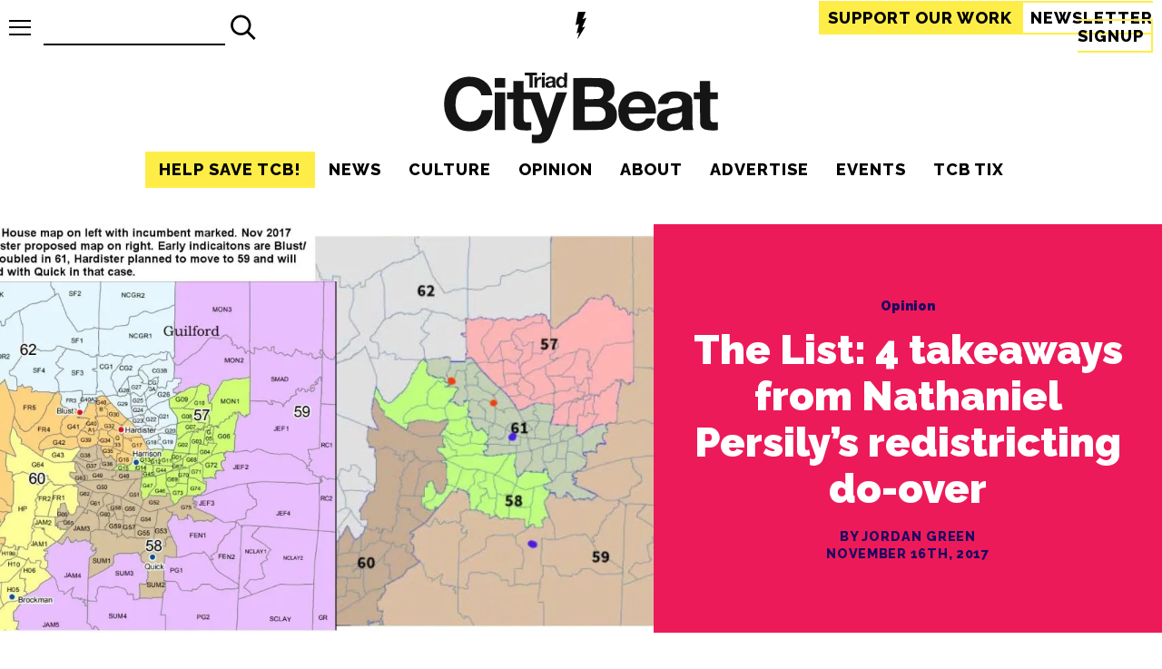

--- FILE ---
content_type: text/html; charset=UTF-8
request_url: https://triad-city-beat.com/list-4-takeaways/
body_size: 94523
content:
<!DOCTYPE html>
<html lang="en">
<head>
    <meta charset="utf8">
    <meta name="viewport" content="width=device-width, initial-scale=1">
    <title>Triad City Beat | The List: 4 takeaways from Nathaniel Persily&#8217;s redistricting do-over</title>    <link rel="canonical" href="https://triad-city-beat.com/list-4-takeaways/"><meta name="description" content="Nathaniel Persily was appointed to redraw Senate District 28 and House District 57 found to be “unconstitutional racial gerrymanders."">
<meta property="og:type" content="article" />
<meta property="og:title" content="The List: 4 takeaways from Nathaniel Persily&#8217;s redistricting do-over" />
<meta property="og:description" content="Nathaniel Persily was appointed to redraw Senate District 28 and House District 57 found to be “unconstitutional racial gerrymanders."" />
<meta property="og:image" content="https://triad-city-beat.com/wp-content/uploads/2025/12/edd2af8435a1839c7a42b274c52a6d50-1200x0-c-default.jpg" />
<meta property="og:url" content="https://triad-city-beat.com/list-4-takeaways/" />
<meta property="og:site_name" content="Triad City Beat" />
<meta name="twitter:title" content="The List: 4 takeaways from Nathaniel Persily&#8217;s redistricting do-over">
<meta name="twitter:description" content="Nathaniel Persily was appointed to redraw Senate District 28 and House District 57 found to be “unconstitutional racial gerrymanders."">
<meta name="twitter:image" content="https://triad-city-beat.com/wp-content/uploads/2025/12/edd2af8435a1839c7a42b274c52a6d50-1200x0-c-default.jpg">
<meta name="twitter:site" content="@Triad_City_Beat">
<meta name="twitter:creator" content="@Triad_City_Beat">
<script type="74b1901c2311784bcd5dea78-text/javascript">(function(p,i,c,o){var n=new Event("pico-init");i[p]=i[p]||function(){(i[p].queue=i[p].queue||[]).push(arguments)},i.document.addEventListener("pico-init",function(e){var t=i.Pico.getInstance(e,{publisherId:o,picoInit:n},i);t.handleQueueItems(i[p].queue),i[p]=function(){return t.handleQueueItems([arguments])}},!1);var e=i.document.createElement("script"),t=i.document.getElementsByTagName("script")[0];e.async=1,e.src=c,e.onload=function(e){return i.Pico.getInstance(e,{publisherId:o,picoInit:n},i)},t.parentNode.insertBefore(e,t)})("pico",window,"https://gadget.pico.tools/wrapper.min.js","51182fd1-3dbf-44de-baeb-b16e1272a414");</script>
<script type="74b1901c2311784bcd5dea78-text/javascript">(function() { var d = document, fr = d.createElement('script'); fr.type = 'text/javascript'; fr.async = true; fr.src = 'https://static.fundrazr.com/widgets/loader.js'; var s = d.getElementsByTagName('script')[0]; s.parentNode.insertBefore(fr, s);})();</script>    <link rel="apple-touch-icon" sizes="180x180" href="/apple-touch-icon.png">
    <link rel="icon" type="image/png" sizes="32x32" href="/favicon-32x32.png">
    <link rel="icon" type="image/png" sizes="16x16" href="/favicon-16x16.png">
    <link rel="manifest" href="/site.webmanifest">
    <link rel="mask-icon" href="/safari-pinned-tab.svg" color="#191716">
    <meta name="msapplication-TileColor" content="#b91d47">
    <meta name="theme-color" content="#f7f7f7">
    <style>:root{--accent-yellow:#ffed47;--accent-news:#180661;--accent-culture:#1CE6A9;--accent-opinion:#ED1A59;--accent-citybeat:#475B5A;--text-black:#000000;--white:#fff;--white-darker:#f2f2f2;--white-darkest:#e6e6e6;--text-lighter:#1a1a1a;--header-family:'Raleway','Arial',sans-serif;--body-family:'Bitter','Georgia',serif;--meta-family:'Raleway','Arial',sans-serif;--article-title-family:'Raleway','Arial','serif'}.news{background:var(--accent-news)}.culture{background:var(--accent-culture)}.opinion{background:var(--accent-opinion)}.citybeat{background:var(--accent-citybeat)}html{background:var(--white);color:var(--text-black);font-size:18px}a{text-decoration:none;color:var(--text-black);box-sizing:border-box}a:focus-visible{text-decoration:underline}.feature a.link-wrap:focus-visible{border:2px solid var(--white)}a.link-wrap{box-sizing:border-box;position:absolute;top:0;left:0;width:100%;height:100%;z-index:2}a.link-wrap:focus{border:2px solid var(--text-black)}picture{line-height:0;display:block}div.image-wrap{position:relative;padding-bottom:60%;height:0;display:block;margin:0 auto;width:100%}div.image-wrap img,div.image-wrap picture{position:absolute;width:100%;height:100%;top:0;left:0}div.image-wrap img{object-fit:cover}img.responsive{max-width:100%;height:auto}address a,time{color:var(--text-black)}.news address a,.news time{color:var(--accent-culture)}.culture address a,.culture time{color:var(--accent-opinion)}.opinion address a,.opinion time{color:var(--accent-news)}.citybeat address a,.citybeat time{color:#fff}.inverted{background:var(--text-black);color:var(--white-darker)}.top-bar{width:100%;box-sizing:border-box;position:sticky;top:0;z-index:20;display:flex;justify-content:space-between;padding:10px;background:var(--white);align-items:center;height:60px}.top-bar .tb-item{flex:0 0 36%}.top-bar .tb-item:first-of-type{display:flex;flex-direction:row-reverse;justify-content:flex-end;align-items:center}.top-bar .tb-item:last-of-type{text-align:right;min-width:400px}@media (max-width:960px){.top-bar .tb-item:last-of-type{min-width:0}}.top-bar .tb-item:nth-of-type(2){flex-basis:10%;text-align:center}.top-bar .tb-item:nth-of-type(2) a{display:inline-block}.top-bar .tb-item:nth-of-type(2) a svg{height:30px}.top-bar .tb-item:nth-of-type(2) a svg path.cls-1{fill:var(--text-black)}.top-bar a.menu-toggle{display:block;position:relative;height:17px;width:24px}.top-bar a.menu-toggle span.bars{transition:.2s all;position:absolute;height:2px;width:24px;background:var(--text-black);top:calc(50% - 1px)}.top-bar a.menu-toggle span.bars.top{top:0}.top-bar a.menu-toggle span.bars.bottom{top:initial;bottom:0}.top-bar a.menu-toggle+.menu-overlay{position:absolute;left:-100vw;top:53px;transition:.24s all;max-width:450px}.top-bar a.menu-toggle.open span.bars{transform:translateX(10px);opacity:0}.top-bar a.menu-toggle.open span.bars.top{opacity:1;transform:rotate(45deg) translateY(10px);width:34px}.top-bar a.menu-toggle.open span.bars.bottom{opacity:1;transform:rotate(-45deg) translateY(-10px);width:34px}.top-bar a.menu-toggle.open+.menu-overlay{left:7px;background:var(--accent-yellow)}.top-bar a.menu-toggle:focus-visible span.bars{background:var(--accent-yellow)}.top-bar a.cta{border:2px solid var(--accent-yellow);font-family:var(--header-family);text-transform:uppercase;font-weight:700;letter-spacing:1px;font-size:1em;padding:6px 8px;box-sizing:border-box;transition:.1s all}.top-bar a.cta:hover{text-decoration:underline}.top-bar a.cta.subscribe{background:var(--accent-yellow);color:var(--text-black)}@media (max-width:960px){.top-bar a.cta.firstam{display:none}}body.logged_in .top-bar{top:32px}header{max-width:1366px;margin:0 auto;display:flex;flex-direction:column;align-items:center;justify-content:space-between}div.logo{text-align:center}div.logo a{height:100%;display:block}div.logo a svg{max-width:100%}nav{font-family:var(--header-family);font-weight:900}@media (max-width:960px){nav.primary-nav{display:none}}nav.side-nav ul.nav-main{margin:0;flex-direction:column}nav.side-nav ul.nav-main li{text-align:left;opacity:1;padding:10 15px;font-size:2em}nav.side-nav ul.nav-main li a:hover{border-bottom:2px solid var(--text-black)}nav.side-nav ul.nav-main li:last-of-type a{padding-right:0}nav ul.nav-main{display:flex;list-style-type:none;padding:0;margin:5px 0 20px 0;font-family:var(--header-family);text-transform:uppercase;font-weight:700;letter-spacing:1px;font-size:1em}nav ul.nav-main li{text-align:center;opacity:1;padding:10px 15px}nav ul.nav-main li a.current{border-bottom:2px solid var(--text-black)}nav ul.nav-main li a:hover{border-bottom:2px solid var(--accent-yellow)}nav ul.nav-main li:last-of-type a{padding-right:0}.wp-block-image{display:block;margin:0}.wp-block-image figcaption{font-style:italic;text-align:center}.wp-block-image img{height:auto;max-width:100%;object-fit:cover}.wp-block-image figure{margin:0 auto}.wp-block-image figure.aligncenter{margin:0 auto}.wp-block-image figure.aligncenter img{display:block;margin:0 auto}article>div.wp-block-image{margin:0}figure.wp-block-image img{display:block;margin:0 auto}.wp-block-media-text__media img{height:auto}p.has-drop-cap{margin-top:0}p.has-drop-cap:not(:focus):first-letter{float:left;font-size:7em;line-height:.6;margin:.15em .1em 0 0;text-transform:uppercase;font-style:normal;font-weight:900;font-family:var(--header-family)}.tool-pagination{display:flex;margin-bottom:40px;font-family:var(--header-family);text-transform:uppercase;font-weight:700;letter-spacing:2px;font-size:1.2em;height:40px;justify-content:space-evenly}.tool-pagination ul{list-style-type:none;display:flex;padding:0;margin:0}.tool-pagination ul li{padding-left:7px;padding-right:7px}.tool-pagination ul li span.current{border-bottom:4px solid var(--accent-yellow)}.tool-pagination a:hover{border-bottom:4px solid var(--accent-yellow)}.search-form{padding:10px;display:flex}.search-form button,.search-form input{font-family:var(--header-family);text-transform:uppercase;font-weight:700;letter-spacing:1px;font-size:26px;border-radius:0;padding:0;border:0}.search-form input{box-sizing:border-box;background:0 0;border-bottom:2px solid var(--text-black);padding:4px;width:200px}.search-form input:focus-visible{outline:2px solid var(--accent-yellow);border-bottom:2px solid var(--text-black)}.search-form button{padding:4px;cursor:pointer;background:0 0;width:40px;height:40px}.search-form button svg{width:100%;height:100%}.search-form button:hover{background-color:var(--accent-yellow)}.search-form.top-bar-search{padding:0;margin-left:14px}@media (max-width:960px){.search-form.top-bar-search{display:none}}div.wp-block-cover__inner-container{position:relative;font-family:var(--meta-family);font-weight:900}div.wp-block-cover__inner-container p.has-huge-font-size,div.wp-block-cover__inner-container p.has-large-font-size{padding-top:40px;opacity:0;transition:.6s all}div.wp-block-cover__inner-container.scrolled-in{transition:.6s text-shadow}div.wp-block-cover__inner-container.scrolled-in p.has-huge-font-size,div.wp-block-cover__inner-container.scrolled-in p.has-large-font-size{padding-top:0;opacity:1}@media (max-width:960px){.m-hidden{display:none}}iframe.youtube-player{display:block;margin:0 auto}figcaption a{color:var(--accent-yellow)}article figure>picture{width:100%}article .wp-block-embed.is-type-video .wp-block-embed__wrapper{height:0;padding-bottom:56.25%;overflow:visible}article .wp-block-embed.is-type-video .wp-block-embed__wrapper iframe{position:absolute}article .wp-block-embed iframe{display:block;margin:0 auto;width:100%;height:100%}.full-width{width:100vw;position:relative;left:50%;right:50%;margin-left:-50vw;margin-right:-50vw}.twitter-tweet{justify-content:center;margin:0 auto}</style>
    <script src="/cdn-cgi/scripts/7d0fa10a/cloudflare-static/rocket-loader.min.js" data-cf-settings="74b1901c2311784bcd5dea78-|49"></script><link rel="preload" href="/wp-content/themes/triad-city-beat-old/css/site.css?v=1.0.0" as="style" onload="this.onload=null;this.rel='stylesheet'">
    <noscript><link rel="stylesheet" href="/wp-content/themes/triad-city-beat-old/css/site.css?v=1.0.0"></noscript>
    <script src="/cdn-cgi/scripts/7d0fa10a/cloudflare-static/rocket-loader.min.js" data-cf-settings="74b1901c2311784bcd5dea78-|49"></script><link rel="preload" href="https://fonts.googleapis.com/css2?family=Bitter:wght@500;700&family=Raleway:wght@400;800;900&display=swap" as="style" onload="this.onload=null;this.rel='stylesheet'">
    <noscript><link rel="stylesheet" href="https://fonts.googleapis.com/css2?family=Bitter:wght@500;700&family=Raleway:wght@400;800;900&display=swap"></noscript>
    <meta name='robots' content='max-image-preview:large' />
<!-- Jetpack Site Verification Tags -->
<meta name="google-site-verification" content="ipIGUsztUDNZupAHRYqXwnVBhaexnGV6OsyGDWgONlU" />
<meta name="facebook-domain-verification" content="2217032701672369" />
<!-- Google tag (gtag.js) consent mode dataLayer added by Site Kit -->
<script type="74b1901c2311784bcd5dea78-text/javascript" id="google_gtagjs-js-consent-mode-data-layer">
/* <![CDATA[ */
window.dataLayer = window.dataLayer || [];function gtag(){dataLayer.push(arguments);}
gtag('consent', 'default', {"ad_personalization":"denied","ad_storage":"denied","ad_user_data":"denied","analytics_storage":"denied","functionality_storage":"denied","security_storage":"denied","personalization_storage":"denied","region":["AT","BE","BG","CH","CY","CZ","DE","DK","EE","ES","FI","FR","GB","GR","HR","HU","IE","IS","IT","LI","LT","LU","LV","MT","NL","NO","PL","PT","RO","SE","SI","SK"],"wait_for_update":500});
window._googlesitekitConsentCategoryMap = {"statistics":["analytics_storage"],"marketing":["ad_storage","ad_user_data","ad_personalization"],"functional":["functionality_storage","security_storage"],"preferences":["personalization_storage"]};
window._googlesitekitConsents = {"ad_personalization":"denied","ad_storage":"denied","ad_user_data":"denied","analytics_storage":"denied","functionality_storage":"denied","security_storage":"denied","personalization_storage":"denied","region":["AT","BE","BG","CH","CY","CZ","DE","DK","EE","ES","FI","FR","GB","GR","HR","HU","IE","IS","IT","LI","LT","LU","LV","MT","NL","NO","PL","PT","RO","SE","SI","SK"],"wait_for_update":500};
/* ]]> */
</script>
<!-- End Google tag (gtag.js) consent mode dataLayer added by Site Kit -->
<link rel='dns-prefetch' href='//www.googletagmanager.com' />
<link rel='dns-prefetch' href='//stats.wp.com' />
<link rel='dns-prefetch' href='//v0.wordpress.com' />
<link rel='preconnect' href='//c0.wp.com' />
<link rel='preconnect' href='//i0.wp.com' />
<link rel="alternate" type="application/rss+xml" title="Triad City Beat &raquo; The List: 4 takeaways from Nathaniel Persily&#8217;s redistricting do-over Comments Feed" href="https://triad-city-beat.com/list-4-takeaways/feed/" />
<link rel="alternate" title="oEmbed (JSON)" type="application/json+oembed" href="https://triad-city-beat.com/wp-json/oembed/1.0/embed?url=https%3A%2F%2Ftriad-city-beat.com%2Flist-4-takeaways%2F" />
<link rel="alternate" title="oEmbed (XML)" type="text/xml+oembed" href="https://triad-city-beat.com/wp-json/oembed/1.0/embed?url=https%3A%2F%2Ftriad-city-beat.com%2Flist-4-takeaways%2F&#038;format=xml" />
<!-- triad-city-beat.com is managing ads with Advanced Ads 2.0.14 – https://wpadvancedads.com/ --><script id="tcb-ready" type="74b1901c2311784bcd5dea78-text/javascript">
			window.advanced_ads_ready=function(e,a){a=a||"complete";var d=function(e){return"interactive"===a?"loading"!==e:"complete"===e};d(document.readyState)?e():document.addEventListener("readystatechange",(function(a){d(a.target.readyState)&&e()}),{once:"interactive"===a})},window.advanced_ads_ready_queue=window.advanced_ads_ready_queue||[];		</script>
		<style id='wp-img-auto-sizes-contain-inline-css' type='text/css'>
img:is([sizes=auto i],[sizes^="auto," i]){contain-intrinsic-size:3000px 1500px}
/*# sourceURL=wp-img-auto-sizes-contain-inline-css */
</style>
<style id='wp-emoji-styles-inline-css' type='text/css'>

	img.wp-smiley, img.emoji {
		display: inline !important;
		border: none !important;
		box-shadow: none !important;
		height: 1em !important;
		width: 1em !important;
		margin: 0 0.07em !important;
		vertical-align: -0.1em !important;
		background: none !important;
		padding: 0 !important;
	}
/*# sourceURL=wp-emoji-styles-inline-css */
</style>
<style id='wp-block-library-inline-css' type='text/css'>
:root{--wp-block-synced-color:#7a00df;--wp-block-synced-color--rgb:122,0,223;--wp-bound-block-color:var(--wp-block-synced-color);--wp-editor-canvas-background:#ddd;--wp-admin-theme-color:#007cba;--wp-admin-theme-color--rgb:0,124,186;--wp-admin-theme-color-darker-10:#006ba1;--wp-admin-theme-color-darker-10--rgb:0,107,160.5;--wp-admin-theme-color-darker-20:#005a87;--wp-admin-theme-color-darker-20--rgb:0,90,135;--wp-admin-border-width-focus:2px}@media (min-resolution:192dpi){:root{--wp-admin-border-width-focus:1.5px}}.wp-element-button{cursor:pointer}:root .has-very-light-gray-background-color{background-color:#eee}:root .has-very-dark-gray-background-color{background-color:#313131}:root .has-very-light-gray-color{color:#eee}:root .has-very-dark-gray-color{color:#313131}:root .has-vivid-green-cyan-to-vivid-cyan-blue-gradient-background{background:linear-gradient(135deg,#00d084,#0693e3)}:root .has-purple-crush-gradient-background{background:linear-gradient(135deg,#34e2e4,#4721fb 50%,#ab1dfe)}:root .has-hazy-dawn-gradient-background{background:linear-gradient(135deg,#faaca8,#dad0ec)}:root .has-subdued-olive-gradient-background{background:linear-gradient(135deg,#fafae1,#67a671)}:root .has-atomic-cream-gradient-background{background:linear-gradient(135deg,#fdd79a,#004a59)}:root .has-nightshade-gradient-background{background:linear-gradient(135deg,#330968,#31cdcf)}:root .has-midnight-gradient-background{background:linear-gradient(135deg,#020381,#2874fc)}:root{--wp--preset--font-size--normal:16px;--wp--preset--font-size--huge:42px}.has-regular-font-size{font-size:1em}.has-larger-font-size{font-size:2.625em}.has-normal-font-size{font-size:var(--wp--preset--font-size--normal)}.has-huge-font-size{font-size:var(--wp--preset--font-size--huge)}.has-text-align-center{text-align:center}.has-text-align-left{text-align:left}.has-text-align-right{text-align:right}.has-fit-text{white-space:nowrap!important}#end-resizable-editor-section{display:none}.aligncenter{clear:both}.items-justified-left{justify-content:flex-start}.items-justified-center{justify-content:center}.items-justified-right{justify-content:flex-end}.items-justified-space-between{justify-content:space-between}.screen-reader-text{border:0;clip-path:inset(50%);height:1px;margin:-1px;overflow:hidden;padding:0;position:absolute;width:1px;word-wrap:normal!important}.screen-reader-text:focus{background-color:#ddd;clip-path:none;color:#444;display:block;font-size:1em;height:auto;left:5px;line-height:normal;padding:15px 23px 14px;text-decoration:none;top:5px;width:auto;z-index:100000}html :where(.has-border-color){border-style:solid}html :where([style*=border-top-color]){border-top-style:solid}html :where([style*=border-right-color]){border-right-style:solid}html :where([style*=border-bottom-color]){border-bottom-style:solid}html :where([style*=border-left-color]){border-left-style:solid}html :where([style*=border-width]){border-style:solid}html :where([style*=border-top-width]){border-top-style:solid}html :where([style*=border-right-width]){border-right-style:solid}html :where([style*=border-bottom-width]){border-bottom-style:solid}html :where([style*=border-left-width]){border-left-style:solid}html :where(img[class*=wp-image-]){height:auto;max-width:100%}:where(figure){margin:0 0 1em}html :where(.is-position-sticky){--wp-admin--admin-bar--position-offset:var(--wp-admin--admin-bar--height,0px)}@media screen and (max-width:600px){html :where(.is-position-sticky){--wp-admin--admin-bar--position-offset:0px}}

/*# sourceURL=wp-block-library-inline-css */
</style><style id='global-styles-inline-css' type='text/css'>
:root{--wp--preset--aspect-ratio--square: 1;--wp--preset--aspect-ratio--4-3: 4/3;--wp--preset--aspect-ratio--3-4: 3/4;--wp--preset--aspect-ratio--3-2: 3/2;--wp--preset--aspect-ratio--2-3: 2/3;--wp--preset--aspect-ratio--16-9: 16/9;--wp--preset--aspect-ratio--9-16: 9/16;--wp--preset--color--black: #000000;--wp--preset--color--cyan-bluish-gray: #abb8c3;--wp--preset--color--white: #ffffff;--wp--preset--color--pale-pink: #f78da7;--wp--preset--color--vivid-red: #cf2e2e;--wp--preset--color--luminous-vivid-orange: #ff6900;--wp--preset--color--luminous-vivid-amber: #fcb900;--wp--preset--color--light-green-cyan: #7bdcb5;--wp--preset--color--vivid-green-cyan: #00d084;--wp--preset--color--pale-cyan-blue: #8ed1fc;--wp--preset--color--vivid-cyan-blue: #0693e3;--wp--preset--color--vivid-purple: #9b51e0;--wp--preset--gradient--vivid-cyan-blue-to-vivid-purple: linear-gradient(135deg,rgb(6,147,227) 0%,rgb(155,81,224) 100%);--wp--preset--gradient--light-green-cyan-to-vivid-green-cyan: linear-gradient(135deg,rgb(122,220,180) 0%,rgb(0,208,130) 100%);--wp--preset--gradient--luminous-vivid-amber-to-luminous-vivid-orange: linear-gradient(135deg,rgb(252,185,0) 0%,rgb(255,105,0) 100%);--wp--preset--gradient--luminous-vivid-orange-to-vivid-red: linear-gradient(135deg,rgb(255,105,0) 0%,rgb(207,46,46) 100%);--wp--preset--gradient--very-light-gray-to-cyan-bluish-gray: linear-gradient(135deg,rgb(238,238,238) 0%,rgb(169,184,195) 100%);--wp--preset--gradient--cool-to-warm-spectrum: linear-gradient(135deg,rgb(74,234,220) 0%,rgb(151,120,209) 20%,rgb(207,42,186) 40%,rgb(238,44,130) 60%,rgb(251,105,98) 80%,rgb(254,248,76) 100%);--wp--preset--gradient--blush-light-purple: linear-gradient(135deg,rgb(255,206,236) 0%,rgb(152,150,240) 100%);--wp--preset--gradient--blush-bordeaux: linear-gradient(135deg,rgb(254,205,165) 0%,rgb(254,45,45) 50%,rgb(107,0,62) 100%);--wp--preset--gradient--luminous-dusk: linear-gradient(135deg,rgb(255,203,112) 0%,rgb(199,81,192) 50%,rgb(65,88,208) 100%);--wp--preset--gradient--pale-ocean: linear-gradient(135deg,rgb(255,245,203) 0%,rgb(182,227,212) 50%,rgb(51,167,181) 100%);--wp--preset--gradient--electric-grass: linear-gradient(135deg,rgb(202,248,128) 0%,rgb(113,206,126) 100%);--wp--preset--gradient--midnight: linear-gradient(135deg,rgb(2,3,129) 0%,rgb(40,116,252) 100%);--wp--preset--font-size--small: 13px;--wp--preset--font-size--medium: 20px;--wp--preset--font-size--large: 36px;--wp--preset--font-size--x-large: 42px;--wp--preset--spacing--20: 0.44rem;--wp--preset--spacing--30: 0.67rem;--wp--preset--spacing--40: 1rem;--wp--preset--spacing--50: 1.5rem;--wp--preset--spacing--60: 2.25rem;--wp--preset--spacing--70: 3.38rem;--wp--preset--spacing--80: 5.06rem;--wp--preset--shadow--natural: 6px 6px 9px rgba(0, 0, 0, 0.2);--wp--preset--shadow--deep: 12px 12px 50px rgba(0, 0, 0, 0.4);--wp--preset--shadow--sharp: 6px 6px 0px rgba(0, 0, 0, 0.2);--wp--preset--shadow--outlined: 6px 6px 0px -3px rgb(255, 255, 255), 6px 6px rgb(0, 0, 0);--wp--preset--shadow--crisp: 6px 6px 0px rgb(0, 0, 0);}:where(.is-layout-flex){gap: 0.5em;}:where(.is-layout-grid){gap: 0.5em;}body .is-layout-flex{display: flex;}.is-layout-flex{flex-wrap: wrap;align-items: center;}.is-layout-flex > :is(*, div){margin: 0;}body .is-layout-grid{display: grid;}.is-layout-grid > :is(*, div){margin: 0;}:where(.wp-block-columns.is-layout-flex){gap: 2em;}:where(.wp-block-columns.is-layout-grid){gap: 2em;}:where(.wp-block-post-template.is-layout-flex){gap: 1.25em;}:where(.wp-block-post-template.is-layout-grid){gap: 1.25em;}.has-black-color{color: var(--wp--preset--color--black) !important;}.has-cyan-bluish-gray-color{color: var(--wp--preset--color--cyan-bluish-gray) !important;}.has-white-color{color: var(--wp--preset--color--white) !important;}.has-pale-pink-color{color: var(--wp--preset--color--pale-pink) !important;}.has-vivid-red-color{color: var(--wp--preset--color--vivid-red) !important;}.has-luminous-vivid-orange-color{color: var(--wp--preset--color--luminous-vivid-orange) !important;}.has-luminous-vivid-amber-color{color: var(--wp--preset--color--luminous-vivid-amber) !important;}.has-light-green-cyan-color{color: var(--wp--preset--color--light-green-cyan) !important;}.has-vivid-green-cyan-color{color: var(--wp--preset--color--vivid-green-cyan) !important;}.has-pale-cyan-blue-color{color: var(--wp--preset--color--pale-cyan-blue) !important;}.has-vivid-cyan-blue-color{color: var(--wp--preset--color--vivid-cyan-blue) !important;}.has-vivid-purple-color{color: var(--wp--preset--color--vivid-purple) !important;}.has-black-background-color{background-color: var(--wp--preset--color--black) !important;}.has-cyan-bluish-gray-background-color{background-color: var(--wp--preset--color--cyan-bluish-gray) !important;}.has-white-background-color{background-color: var(--wp--preset--color--white) !important;}.has-pale-pink-background-color{background-color: var(--wp--preset--color--pale-pink) !important;}.has-vivid-red-background-color{background-color: var(--wp--preset--color--vivid-red) !important;}.has-luminous-vivid-orange-background-color{background-color: var(--wp--preset--color--luminous-vivid-orange) !important;}.has-luminous-vivid-amber-background-color{background-color: var(--wp--preset--color--luminous-vivid-amber) !important;}.has-light-green-cyan-background-color{background-color: var(--wp--preset--color--light-green-cyan) !important;}.has-vivid-green-cyan-background-color{background-color: var(--wp--preset--color--vivid-green-cyan) !important;}.has-pale-cyan-blue-background-color{background-color: var(--wp--preset--color--pale-cyan-blue) !important;}.has-vivid-cyan-blue-background-color{background-color: var(--wp--preset--color--vivid-cyan-blue) !important;}.has-vivid-purple-background-color{background-color: var(--wp--preset--color--vivid-purple) !important;}.has-black-border-color{border-color: var(--wp--preset--color--black) !important;}.has-cyan-bluish-gray-border-color{border-color: var(--wp--preset--color--cyan-bluish-gray) !important;}.has-white-border-color{border-color: var(--wp--preset--color--white) !important;}.has-pale-pink-border-color{border-color: var(--wp--preset--color--pale-pink) !important;}.has-vivid-red-border-color{border-color: var(--wp--preset--color--vivid-red) !important;}.has-luminous-vivid-orange-border-color{border-color: var(--wp--preset--color--luminous-vivid-orange) !important;}.has-luminous-vivid-amber-border-color{border-color: var(--wp--preset--color--luminous-vivid-amber) !important;}.has-light-green-cyan-border-color{border-color: var(--wp--preset--color--light-green-cyan) !important;}.has-vivid-green-cyan-border-color{border-color: var(--wp--preset--color--vivid-green-cyan) !important;}.has-pale-cyan-blue-border-color{border-color: var(--wp--preset--color--pale-cyan-blue) !important;}.has-vivid-cyan-blue-border-color{border-color: var(--wp--preset--color--vivid-cyan-blue) !important;}.has-vivid-purple-border-color{border-color: var(--wp--preset--color--vivid-purple) !important;}.has-vivid-cyan-blue-to-vivid-purple-gradient-background{background: var(--wp--preset--gradient--vivid-cyan-blue-to-vivid-purple) !important;}.has-light-green-cyan-to-vivid-green-cyan-gradient-background{background: var(--wp--preset--gradient--light-green-cyan-to-vivid-green-cyan) !important;}.has-luminous-vivid-amber-to-luminous-vivid-orange-gradient-background{background: var(--wp--preset--gradient--luminous-vivid-amber-to-luminous-vivid-orange) !important;}.has-luminous-vivid-orange-to-vivid-red-gradient-background{background: var(--wp--preset--gradient--luminous-vivid-orange-to-vivid-red) !important;}.has-very-light-gray-to-cyan-bluish-gray-gradient-background{background: var(--wp--preset--gradient--very-light-gray-to-cyan-bluish-gray) !important;}.has-cool-to-warm-spectrum-gradient-background{background: var(--wp--preset--gradient--cool-to-warm-spectrum) !important;}.has-blush-light-purple-gradient-background{background: var(--wp--preset--gradient--blush-light-purple) !important;}.has-blush-bordeaux-gradient-background{background: var(--wp--preset--gradient--blush-bordeaux) !important;}.has-luminous-dusk-gradient-background{background: var(--wp--preset--gradient--luminous-dusk) !important;}.has-pale-ocean-gradient-background{background: var(--wp--preset--gradient--pale-ocean) !important;}.has-electric-grass-gradient-background{background: var(--wp--preset--gradient--electric-grass) !important;}.has-midnight-gradient-background{background: var(--wp--preset--gradient--midnight) !important;}.has-small-font-size{font-size: var(--wp--preset--font-size--small) !important;}.has-medium-font-size{font-size: var(--wp--preset--font-size--medium) !important;}.has-large-font-size{font-size: var(--wp--preset--font-size--large) !important;}.has-x-large-font-size{font-size: var(--wp--preset--font-size--x-large) !important;}
/*# sourceURL=global-styles-inline-css */
</style>

<style id='classic-theme-styles-inline-css' type='text/css'>
/*! This file is auto-generated */
.wp-block-button__link{color:#fff;background-color:#32373c;border-radius:9999px;box-shadow:none;text-decoration:none;padding:calc(.667em + 2px) calc(1.333em + 2px);font-size:1.125em}.wp-block-file__button{background:#32373c;color:#fff;text-decoration:none}
/*# sourceURL=/wp-includes/css/classic-themes.min.css */
</style>
<link rel='stylesheet' id='widgetopts-styles-css' href='https://triad-city-beat.com/wp-content/plugins/widget-options/assets/css/widget-options.css?ver=4.1.3' type='text/css' media='all' />
<script type="74b1901c2311784bcd5dea78-text/javascript" defer src="https://c0.wp.com/c/6.9/wp-includes/js/jquery/jquery.min.js" id="jquery-core-js"></script>
<script type="74b1901c2311784bcd5dea78-text/javascript" defer src="https://c0.wp.com/c/6.9/wp-includes/js/jquery/jquery-migrate.min.js" id="jquery-migrate-js"></script>
<script type="74b1901c2311784bcd5dea78-text/javascript" id="advanced-ads-advanced-js-js-extra">
/* <![CDATA[ */
var advads_options = {"blog_id":"1","privacy":{"enabled":false,"state":"not_needed"}};
//# sourceURL=advanced-ads-advanced-js-js-extra
/* ]]> */
</script>
<script type="74b1901c2311784bcd5dea78-text/javascript" defer src="https://triad-city-beat.com/wp-content/uploads/851/922/public/assets/js/953.js?ver=2.0.14" id="advanced-ads-advanced-js-js"></script>
<script type="74b1901c2311784bcd5dea78-text/javascript" id="advanced_ads_pro/visitor_conditions-js-extra">
/* <![CDATA[ */
var advanced_ads_pro_visitor_conditions = {"referrer_cookie_name":"advanced_ads_pro_visitor_referrer","referrer_exdays":"365","page_impr_cookie_name":"advanced_ads_page_impressions","page_impr_exdays":"3650"};
//# sourceURL=advanced_ads_pro%2Fvisitor_conditions-js-extra
/* ]]> */
</script>
<script type="74b1901c2311784bcd5dea78-text/javascript" defer src="https://triad-city-beat.com/wp-content/uploads/851/239/855/464/738/62.js?ver=3.0.8" id="advanced_ads_pro/visitor_conditions-js"></script>

<!-- Google tag (gtag.js) snippet added by Site Kit -->
<!-- Google Analytics snippet added by Site Kit -->
<script type="74b1901c2311784bcd5dea78-text/javascript" src="https://www.googletagmanager.com/gtag/js?id=G-SKV7HE95W3" id="google_gtagjs-js" async></script>
<script type="74b1901c2311784bcd5dea78-text/javascript" id="google_gtagjs-js-after">
/* <![CDATA[ */
window.dataLayer = window.dataLayer || [];function gtag(){dataLayer.push(arguments);}
gtag("set","linker",{"domains":["triad-city-beat.com"]});
gtag("js", new Date());
gtag("set", "developer_id.dZTNiMT", true);
gtag("config", "G-SKV7HE95W3");
//# sourceURL=google_gtagjs-js-after
/* ]]> */
</script>
<link rel="https://api.w.org/" href="https://triad-city-beat.com/wp-json/" /><link rel="alternate" title="JSON" type="application/json" href="https://triad-city-beat.com/wp-json/wp/v2/posts/10015" /><link rel="EditURI" type="application/rsd+xml" title="RSD" href="https://triad-city-beat.com/xmlrpc.php?rsd" />
<meta name="generator" content="WordPress 6.9" />
<link rel="canonical" href="https://triad-city-beat.com/list-4-takeaways/" />
<link rel='shortlink' href='https://triad-city-beat.com/?p=10015' />
<meta name="generator" content="Site Kit by Google 1.167.0" /><script type="74b1901c2311784bcd5dea78-text/javascript">
  (function(c) {
    var script = document.createElement("script");
    script.src = "https://js.memberful.com/embed.js";
    script.onload = function() { Memberful.setup(c) };
    document.head.appendChild(script);
  })({
    site: ["https:\/\/triad-city-beat.memberful.com"]  });
</script>
	<style>img#wpstats{display:none}</style>
		<script type="74b1901c2311784bcd5dea78-text/javascript">advads_items = { conditions: {}, display_callbacks: {}, display_effect_callbacks: {}, hide_callbacks: {}, backgrounds: {}, effect_durations: {}, close_functions: {}, showed: [] };</script><style type="text/css" id="tcb-layer-custom-css"></style>
<!-- Google AdSense meta tags added by Site Kit -->
<meta name="google-adsense-platform-account" content="ca-host-pub-2644536267352236">
<meta name="google-adsense-platform-domain" content="sitekit.withgoogle.com">
<!-- End Google AdSense meta tags added by Site Kit -->
		<script type="74b1901c2311784bcd5dea78-text/javascript">
			var advadsCfpQueue = [];
			var advadsCfpAd = function( adID ) {
				if ( 'undefined' === typeof advadsProCfp ) {
					advadsCfpQueue.push( adID )
				} else {
					advadsProCfp.addElement( adID )
				}
			}
		</script>
		<meta name="description" content="Racial gerrymanders to nonpartisan redistricting Nathaniel Persily, a California law professor, was appointed by the federal courts to redraw Senate District 28 and House District 57 in Guilford County after they were found to be “unconstitutional racial gerrymanders” in violation of the Fourteenth Amendment. We got a bonus in the draft plan released on Tuesday:&hellip;" />

<!-- Google Tag Manager snippet added by Site Kit -->
<script type="74b1901c2311784bcd5dea78-text/javascript">
/* <![CDATA[ */

			( function( w, d, s, l, i ) {
				w[l] = w[l] || [];
				w[l].push( {'gtm.start': new Date().getTime(), event: 'gtm.js'} );
				var f = d.getElementsByTagName( s )[0],
					j = d.createElement( s ), dl = l != 'dataLayer' ? '&l=' + l : '';
				j.async = true;
				j.src = 'https://www.googletagmanager.com/gtm.js?id=' + i + dl;
				f.parentNode.insertBefore( j, f );
			} )( window, document, 'script', 'dataLayer', 'GTM-MMMX5Z' );
			
/* ]]> */
</script>

<!-- End Google Tag Manager snippet added by Site Kit -->
<link rel="icon" href="https://i0.wp.com/triad-city-beat.com/wp-content/uploads/2022/10/cropped-1543860878bolt_512x512_BLK.png?fit=32%2C32&#038;ssl=1" sizes="32x32" />
<link rel="icon" href="https://i0.wp.com/triad-city-beat.com/wp-content/uploads/2022/10/cropped-1543860878bolt_512x512_BLK.png?fit=192%2C192&#038;ssl=1" sizes="192x192" />
<link rel="apple-touch-icon" href="https://i0.wp.com/triad-city-beat.com/wp-content/uploads/2022/10/cropped-1543860878bolt_512x512_BLK.png?fit=180%2C180&#038;ssl=1" />
<meta name="msapplication-TileImage" content="https://i0.wp.com/triad-city-beat.com/wp-content/uploads/2022/10/cropped-1543860878bolt_512x512_BLK.png?fit=270%2C270&#038;ssl=1" />
		<style type="text/css" id="wp-custom-css">
			.wp-block-details {
  max-width: 800px;
  margin-left: auto;
	margin-right: auto;
	line-height: 2;
	padding:10px;
}

ul.wp-block-list li{
	line-height:2;
}		</style>
		
    <script data-cfasync="false" nonce="d2f1a25b-0333-4156-8141-752c156608ea">try{(function(w,d){!function(j,k,l,m){if(j.zaraz)console.error("zaraz is loaded twice");else{j[l]=j[l]||{};j[l].executed=[];j.zaraz={deferred:[],listeners:[]};j.zaraz._v="5874";j.zaraz._n="d2f1a25b-0333-4156-8141-752c156608ea";j.zaraz.q=[];j.zaraz._f=function(n){return async function(){var o=Array.prototype.slice.call(arguments);j.zaraz.q.push({m:n,a:o})}};for(const p of["track","set","debug"])j.zaraz[p]=j.zaraz._f(p);j.zaraz.init=()=>{var q=k.getElementsByTagName(m)[0],r=k.createElement(m),s=k.getElementsByTagName("title")[0];s&&(j[l].t=k.getElementsByTagName("title")[0].text);j[l].x=Math.random();j[l].w=j.screen.width;j[l].h=j.screen.height;j[l].j=j.innerHeight;j[l].e=j.innerWidth;j[l].l=j.location.href;j[l].r=k.referrer;j[l].k=j.screen.colorDepth;j[l].n=k.characterSet;j[l].o=(new Date).getTimezoneOffset();if(j.dataLayer)for(const t of Object.entries(Object.entries(dataLayer).reduce((u,v)=>({...u[1],...v[1]}),{})))zaraz.set(t[0],t[1],{scope:"page"});j[l].q=[];for(;j.zaraz.q.length;){const w=j.zaraz.q.shift();j[l].q.push(w)}r.defer=!0;for(const x of[localStorage,sessionStorage])Object.keys(x||{}).filter(z=>z.startsWith("_zaraz_")).forEach(y=>{try{j[l]["z_"+y.slice(7)]=JSON.parse(x.getItem(y))}catch{j[l]["z_"+y.slice(7)]=x.getItem(y)}});r.referrerPolicy="origin";r.src="/cdn-cgi/zaraz/s.js?z="+btoa(encodeURIComponent(JSON.stringify(j[l])));q.parentNode.insertBefore(r,q)};["complete","interactive"].includes(k.readyState)?zaraz.init():j.addEventListener("DOMContentLoaded",zaraz.init)}}(w,d,"zarazData","script");window.zaraz._p=async d$=>new Promise(ea=>{if(d$){d$.e&&d$.e.forEach(eb=>{try{const ec=d.querySelector("script[nonce]"),ed=ec?.nonce||ec?.getAttribute("nonce"),ee=d.createElement("script");ed&&(ee.nonce=ed);ee.innerHTML=eb;ee.onload=()=>{d.head.removeChild(ee)};d.head.appendChild(ee)}catch(ef){console.error(`Error executing script: ${eb}\n`,ef)}});Promise.allSettled((d$.f||[]).map(eg=>fetch(eg[0],eg[1])))}ea()});zaraz._p({"e":["(function(w,d){})(window,document)"]});})(window,document)}catch(e){throw fetch("/cdn-cgi/zaraz/t"),e;};</script></head>
    <body class=" ">
         <div class="top-bar">
    <div class="tb-item">
        <form class="search-form top-bar-search" action="/">
            <label class="screen-reader-text" for="s">Search for:</label>
            <input type="text" aria-label="Search field" value="" name="s" id="s">
            <button aria-label="Submit top search form" type="submit" id="searchsubmit"><svg viewbox="150 100 400 350"><g><path xmlns="http://www.w3.org/2000/svg" d="m316.4 386.4c31.328 0.03125 61.754-10.508 86.355-29.902l92.848 92.848 23.742-23.742-92.848-92.848c26.238-33.488 35.832-77.086 26.062-118.49-9.7656-41.406-37.828-76.125-76.266-94.355s-83.078-17.996-121.32 0.64062c-38.242 18.637-65.938 53.648-75.266 95.152-9.3281 41.508 0.72266 85.004 27.312 118.21 26.59 33.207 66.84 52.52 109.38 52.488zm0-246.4c28.219 0 55.285 11.211 75.238 31.164 19.953 19.953 31.164 47.016 31.164 75.234s-11.211 55.285-31.164 75.238-47.02 31.164-75.238 31.164-55.281-11.211-75.234-31.164c-19.953-19.953-31.164-47.02-31.164-75.238s11.211-55.281 31.164-75.234c19.953-19.953 47.016-31.164 75.234-31.164z"/></g></svg></button>
        </form>
        <a href="#menu-toggle" class="menu-toggle" aria-label="Open the menu">
            <span class="bars top" aria-hidden="true"></span>
            <span class="bars" aria-hidden="true"></span>
            <span class="bars bottom" aria-hidden="true"></span>
        </a>
                <div class="menu-overlay">
            <nav class="side-nav">
    <ul class="nav-main">
        <li class="nav-main-item" style="background:var(--accent-yellow);">
            <a class="nav-main-link" href="https://fundrazr.com/helpsavetcb?ref=cr_bDu2te">Help Save TCB!</a>
        </li>
                    <li class="nav-main-item  menu-item menu-item-type-taxonomy menu-item-object-category menu-item-1578">
                <a class="nav-main-link" href="https://triad-city-beat.com/category/news/">News</a>
                            </li>
                    <li class="nav-main-item  menu-item menu-item-type-taxonomy menu-item-object-category menu-item-1577">
                <a class="nav-main-link" href="https://triad-city-beat.com/category/culture/">Culture</a>
                            </li>
                    <li class="nav-main-item  menu-item menu-item-type-taxonomy menu-item-object-category current-post-ancestor current-menu-parent current-post-parent menu-item-1579">
                <a class="nav-main-link" href="https://triad-city-beat.com/category/opinion/">Opinion</a>
                            </li>
                    <li class="nav-main-item  menu-item menu-item-type-post_type menu-item-object-page menu-item-1634">
                <a class="nav-main-link" href="https://triad-city-beat.com/about-us-and-staff-bios/">About <em>TCB</em></a>
                            </li>
                    <li class="nav-main-item  menu-item menu-item-type-post_type menu-item-object-page menu-item-28428">
                <a class="nav-main-link" href="https://triad-city-beat.com/advertise-with-tcb/">Advertise</a>
                            </li>
                    <li class="nav-main-item  menu-item menu-item-type-post_type menu-item-object-page menu-item-41011">
                <a class="nav-main-link" href="https://triad-city-beat.com/local-events/">EVENTS</a>
                            </li>
                    <li class="nav-main-item  menu-item menu-item-type-custom menu-item-object-custom menu-item-48947">
                <a class="nav-main-link" href="https://triad-city-beat.evvnt.events/">TCB Tix</a>
                            </li>
            </ul>
</nav>            <form class="search-form" action="/">
                <label class="screen-reader-text" for="s">Search for:</label>
                <input type="text" value="" name="s" aria-label="Search field" id="s-sidebar">
                <button aria-label="Submit search" type="submit" id="searchsubmit-sidebar"><svg viewbox="150 100 400 350"><g><path xmlns="http://www.w3.org/2000/svg" d="m316.4 386.4c31.328 0.03125 61.754-10.508 86.355-29.902l92.848 92.848 23.742-23.742-92.848-92.848c26.238-33.488 35.832-77.086 26.062-118.49-9.7656-41.406-37.828-76.125-76.266-94.355s-83.078-17.996-121.32 0.64062c-38.242 18.637-65.938 53.648-75.266 95.152-9.3281 41.508 0.72266 85.004 27.312 118.21 26.59 33.207 66.84 52.52 109.38 52.488zm0-246.4c28.219 0 55.285 11.211 75.238 31.164 19.953 19.953 31.164 47.016 31.164 75.234s-11.211 55.285-31.164 75.238-47.02 31.164-75.238 31.164-55.281-11.211-75.234-31.164c-19.953-19.953-31.164-47.02-31.164-75.238s11.211-55.281 31.164-75.234c19.953-19.953 47.016-31.164 75.234-31.164z"/></g></svg></button>
            </form>
        </div>
            </div>
    <div class="tb-item"><a href="/" aria-label="Lightning Bolt Home Link"><svg xmlns="http://www.w3.org/2000/svg" viewBox="0 0 561.49 1516.21"><defs><style>.cls-1{fill:#fff;}</style></defs><g id="Layer_2" data-name="Layer 2"><g id="Layer_1-2" data-name="Layer 1"><path class="cls-1" d="M97.93,1513.44C127.2,1393.22,156.48,1273,188,1143.51L54.15,1200.23,175.56,674.51,0,740C44.45,488.75,87.46,245.63,130.92,0h391.9C469.75,134.62,417.57,267,361.24,409.84L561.49,334,336.88,877.45l162.27-52.86L106.71,1516.21Z"/></g></g></svg></a></div>
    <div class="tb-item">
    <a class="cta subscribe" href="https://fundrazr.com/helpsavetcb?ref=cr_bDu2te">Support <span class="m-hidden">Our Work</span></a><a target="_blank" class="cta firstam" href="https://fundrazr.com/helpsavetcb?ref=cr_bDu2te">Newsletter Signup</a>
    </div>
</div>
<style>
#pBar {
    position:fixed;
        top:60px;
        height:4px;
    width:0;
    z-index:999;
    background:var(--accent-yellow);
    transition: 0.1s width;
}
</style>
<div id="pBar" class="opinion"></div>
    <header style="margin-top:20px;">
            <div class="logo"><a href="/" aria-label="Home"><svg id="svg" version="1.1" xmlns="http://www.w3.org/2000/svg" xmlns:xlink="http://www.w3.org/1999/xlink" width="400" height="78" viewBox="0, 0, 400,103.4375">
<g id="svgg">
<path id="path0" d="M117.870 1.958 L 117.917 3.917 121.159 3.962 C 123.496 3.995,124.439 4.065,124.535 4.212 C 124.608 4.325,124.662 8.308,124.656 13.064 C 124.649 17.970,124.709 21.776,124.794 21.861 C 124.876 21.943,125.913 21.989,127.097 21.964 L 129.250 21.917 129.293 12.958 L 129.336 4.000 132.585 4.000 L 135.833 4.000 135.833 2.000 L 135.833 0.000 126.828 0.000 L 117.823 0.000 117.870 1.958 M142.833 2.000 L 142.833 4.000 145.000 4.000 L 147.167 4.000 147.167 2.000 L 147.167 0.000 145.000 0.000 L 142.833 0.000 142.833 2.000 M175.333 3.917 C 175.333 6.071,175.288 7.833,175.233 7.833 C 175.178 7.833,174.757 7.496,174.298 7.083 C 173.839 6.671,173.337 6.333,173.182 6.333 C 173.027 6.333,172.829 6.270,172.742 6.193 C 172.215 5.728,170.382 5.595,168.917 5.916 C 166.679 6.405,165.001 8.049,163.982 10.750 C 162.870 13.696,163.810 18.443,165.922 20.556 C 168.093 22.727,172.441 22.929,174.597 20.958 C 175.563 20.075,175.620 20.090,175.703 21.250 L 175.750 21.917 177.667 21.917 L 179.583 21.917 179.626 10.958 L 179.669 -0.000 177.501 -0.000 L 175.333 0.000 175.333 3.917 M153.917 5.857 C 150.654 6.495,148.500 8.254,148.500 10.281 L 148.500 10.833 150.563 10.833 L 152.625 10.833 152.729 10.311 C 153.262 7.646,158.500 7.977,158.500 10.676 C 158.500 11.942,157.809 12.356,155.167 12.670 C 154.296 12.774,153.312 12.928,152.981 13.013 C 152.649 13.097,152.179 13.167,151.937 13.167 C 151.694 13.167,151.365 13.233,151.206 13.315 C 151.047 13.397,150.564 13.632,150.133 13.837 C 147.608 15.041,147.037 18.881,149.078 20.922 C 150.813 22.658,155.205 22.807,157.607 21.212 C 158.560 20.580,158.833 20.605,158.833 21.325 C 158.833 21.946,159.019 22.000,161.153 22.000 C 163.286 22.000,163.177 22.075,162.901 20.786 C 162.742 20.049,162.677 18.215,162.673 14.428 C 162.665 7.562,162.617 7.441,159.417 6.153 C 158.581 5.817,155.085 5.628,153.917 5.857 M34.083 6.168 C 33.717 6.248,33.013 6.318,32.519 6.324 C 32.026 6.329,31.351 6.402,31.019 6.487 C 30.688 6.571,29.892 6.729,29.250 6.837 C 27.734 7.093,24.840 7.878,23.750 8.329 C 23.567 8.404,23.154 8.563,22.833 8.681 C 20.570 9.516,15.273 12.619,13.833 13.954 C 13.604 14.166,12.967 14.729,12.417 15.205 C 11.590 15.920,10.739 16.818,9.083 18.725 C 8.518 19.376,6.333 22.454,6.333 22.600 C 6.333 22.654,6.192 22.898,6.020 23.141 C 5.848 23.384,5.332 24.333,4.874 25.250 C 4.104 26.789,3.922 27.182,3.268 28.708 C 2.999 29.335,2.201 31.665,1.982 32.458 C 1.900 32.756,1.753 33.281,1.654 33.625 C 1.471 34.265,1.279 35.112,0.985 36.583 C -0.222 42.620,-0.216 49.560,1.001 55.667 C 1.101 56.171,1.225 56.865,1.276 57.209 C 1.327 57.554,1.436 57.877,1.518 57.928 C 1.600 57.978,1.667 58.171,1.667 58.355 C 1.667 58.716,2.708 62.069,3.097 62.958 C 3.227 63.256,3.455 63.781,3.604 64.125 C 4.170 65.434,5.422 67.919,5.542 67.972 C 5.610 68.003,5.667 68.094,5.667 68.175 C 5.667 68.404,8.253 72.284,8.661 72.667 C 8.710 72.712,9.200 73.275,9.750 73.916 C 10.988 75.359,11.141 75.512,12.584 76.750 C 13.225 77.300,13.787 77.799,13.833 77.858 C 14.385 78.574,20.513 82.125,22.417 82.832 C 22.600 82.900,22.938 83.035,23.167 83.131 C 29.943 85.994,41.258 86.381,48.917 84.010 C 54.755 82.203,60.417 78.451,63.667 74.234 C 64.507 73.144,64.991 72.470,65.571 71.584 C 66.294 70.479,67.928 67.338,68.391 66.167 C 68.553 65.754,68.757 65.286,68.843 65.127 C 68.929 64.968,69.000 64.723,69.000 64.583 C 69.000 64.443,69.069 64.199,69.153 64.039 C 69.652 63.093,70.691 58.418,70.909 56.139 C 70.959 55.620,71.045 55.075,71.102 54.929 C 71.194 54.688,70.465 54.667,63.157 54.707 L 55.111 54.750 54.992 55.167 C 54.927 55.396,54.782 56.108,54.671 56.750 C 54.454 58.000,54.215 58.907,53.980 59.373 C 53.899 59.532,53.833 59.777,53.833 59.917 C 53.833 60.057,53.767 60.301,53.686 60.461 C 53.605 60.620,53.463 60.938,53.371 61.167 C 51.319 66.267,47.344 70.064,42.917 71.156 C 32.920 73.620,23.827 69.484,19.660 60.577 C 18.355 57.788,17.842 56.134,17.336 53.083 C 17.229 52.442,17.073 51.510,16.988 51.014 C 16.237 46.630,17.201 37.300,18.822 33.250 C 18.895 33.067,19.027 32.729,19.114 32.500 C 21.143 27.184,25.899 22.387,30.500 21.018 C 30.912 20.895,31.438 20.734,31.667 20.660 C 34.374 19.784,39.024 19.689,41.833 20.451 C 42.337 20.588,42.920 20.739,43.127 20.787 C 43.335 20.834,43.546 20.939,43.596 21.020 C 43.646 21.101,43.792 21.167,43.922 21.167 C 44.363 21.167,45.975 21.998,47.447 22.984 C 50.647 25.128,53.144 28.440,53.993 31.667 C 54.101 32.079,54.243 32.604,54.307 32.833 L 54.425 33.250 62.474 33.293 C 70.092 33.334,70.519 33.321,70.432 33.043 C 70.382 32.882,70.263 32.196,70.168 31.519 C 69.961 30.048,69.384 27.532,69.160 27.127 C 69.072 26.968,69.000 26.702,69.000 26.536 C 69.000 26.369,68.940 26.162,68.867 26.075 C 68.794 25.988,68.633 25.617,68.509 25.250 C 66.189 18.383,59.393 11.673,51.667 8.620 C 49.300 7.685,47.399 7.154,44.583 6.643 C 41.927 6.161,35.450 5.867,34.083 6.168 M132.000 14.083 L 132.000 22.000 134.083 22.000 L 136.167 22.000 136.167 17.758 C 136.167 14.965,136.232 13.356,136.357 13.050 C 136.870 11.791,137.050 11.466,137.455 11.060 C 138.189 10.326,139.190 9.985,140.712 9.949 L 142.083 9.917 142.131 8.265 C 142.159 7.300,142.109 6.542,142.010 6.443 C 141.809 6.243,139.615 6.273,139.203 6.482 C 139.046 6.562,138.697 6.730,138.429 6.856 C 137.850 7.127,136.828 8.068,136.421 8.707 C 135.979 9.401,135.833 9.119,135.833 7.573 L 135.833 6.167 133.917 6.167 L 132.000 6.167 132.000 14.083 M142.912 6.370 C 142.867 6.487,142.849 10.033,142.873 14.250 L 142.917 21.917 145.000 21.917 L 147.083 21.917 147.083 14.083 L 147.083 6.250 145.038 6.203 C 143.495 6.168,142.973 6.209,142.912 6.370 M74.167 14.833 L 74.167 21.837 81.708 21.793 L 89.250 21.750 89.250 14.833 L 89.250 7.917 81.708 7.873 L 74.167 7.830 74.167 14.833 M188.833 45.836 L 188.833 83.846 209.708 83.785 C 224.858 83.740,230.835 83.670,231.500 83.528 C 232.004 83.420,232.867 83.249,233.417 83.148 C 233.967 83.046,234.642 82.901,234.917 82.826 C 235.192 82.751,235.754 82.601,236.167 82.492 C 236.579 82.384,237.067 82.233,237.250 82.156 C 237.433 82.079,237.958 81.896,238.417 81.748 C 239.409 81.429,242.726 79.833,242.806 79.637 C 242.836 79.562,242.926 79.500,243.006 79.500 C 243.767 79.500,247.415 76.188,248.824 74.217 C 249.943 72.653,251.252 70.096,251.581 68.833 C 251.640 68.604,251.762 68.154,251.850 67.833 C 252.858 64.178,252.666 58.086,251.428 54.417 C 249.668 49.197,245.729 45.144,240.667 43.341 C 240.346 43.227,239.933 43.072,239.750 42.998 C 239.567 42.924,239.277 42.818,239.106 42.763 C 238.688 42.628,238.989 42.264,239.906 41.798 C 244.083 39.674,248.333 34.423,248.333 31.386 C 248.333 31.185,248.397 30.980,248.475 30.932 C 248.997 30.609,248.997 22.224,248.475 21.901 C 248.397 21.853,248.333 21.597,248.333 21.331 C 248.333 21.066,248.268 20.677,248.188 20.466 C 248.108 20.256,247.950 19.783,247.837 19.417 C 247.284 17.622,245.781 15.163,244.351 13.715 C 241.789 11.119,237.637 9.220,232.917 8.486 C 229.745 7.992,228.443 7.960,208.958 7.894 L 188.833 7.826 188.833 45.836 M173.756 9.505 C 175.856 10.948,176.233 16.048,174.391 18.091 C 172.655 20.017,169.550 19.479,168.375 17.047 C 166.074 12.284,169.933 6.876,173.756 9.505 M101.127 20.542 L 101.083 28.750 96.542 28.794 L 92.000 28.839 92.000 33.833 L 92.000 38.828 96.542 38.872 L 101.083 38.917 101.180 56.917 C 101.288 76.894,101.204 75.476,102.428 77.966 C 103.303 79.747,106.332 82.667,107.304 82.667 C 107.377 82.667,107.733 82.808,108.094 82.980 C 110.863 84.301,123.022 84.958,126.708 83.985 L 127.333 83.820 127.333 78.141 L 127.333 72.461 126.208 72.585 C 123.651 72.865,119.309 72.699,119.070 72.311 C 119.021 72.232,118.848 72.167,118.687 72.167 C 118.229 72.167,117.092 71.096,116.798 70.389 C 116.169 68.873,116.148 68.291,116.200 53.417 L 116.250 38.917 121.560 38.917 L 126.870 38.917 127.093 39.500 C 127.216 39.821,127.587 40.833,127.917 41.750 C 128.248 42.667,128.599 43.604,128.698 43.833 C 128.996 44.524,129.105 44.813,130.080 47.500 C 130.596 48.921,131.085 50.233,131.167 50.417 C 131.249 50.600,131.739 51.913,132.256 53.333 C 132.772 54.754,133.256 56.067,133.332 56.250 C 133.619 56.951,134.508 59.318,135.084 60.917 C 135.415 61.833,135.749 62.733,135.826 62.917 C 135.904 63.100,136.132 63.700,136.333 64.250 C 136.535 64.800,136.760 65.400,136.835 65.583 C 136.909 65.767,137.245 66.667,137.581 67.583 C 137.917 68.500,138.271 69.438,138.368 69.667 C 138.606 70.227,138.761 70.638,139.000 71.333 C 139.110 71.654,139.261 72.067,139.335 72.250 C 139.410 72.433,139.745 73.333,140.081 74.250 C 140.417 75.167,140.754 76.067,140.829 76.250 C 140.905 76.433,141.056 76.846,141.167 77.167 C 141.277 77.487,141.429 77.900,141.505 78.083 C 143.397 82.664,143.558 84.607,142.275 87.410 C 140.775 90.686,138.158 91.422,130.691 90.669 C 129.650 90.564,128.694 90.518,128.566 90.567 C 128.373 90.641,128.333 91.673,128.333 96.641 L 128.333 102.625 128.875 102.742 C 130.990 103.199,139.213 103.390,141.583 103.037 C 143.287 102.784,145.368 102.345,146.083 102.089 C 151.063 100.306,154.057 97.145,156.311 91.292 C 156.390 91.085,156.536 90.729,156.635 90.500 C 156.734 90.271,157.085 89.333,157.416 88.417 C 158.152 86.372,158.644 85.050,158.872 84.500 C 159.259 83.565,159.327 83.384,159.574 82.623 C 159.824 81.850,160.702 79.462,161.012 78.708 C 161.333 77.930,161.477 77.557,161.802 76.667 C 162.680 74.256,163.371 72.386,163.496 72.083 C 163.571 71.900,163.723 71.487,163.833 71.167 C 163.944 70.846,164.095 70.433,164.171 70.250 C 164.246 70.067,164.583 69.167,164.919 68.250 C 165.255 67.333,165.591 66.433,165.665 66.250 C 165.740 66.067,165.965 65.467,166.167 64.917 C 166.368 64.367,166.596 63.767,166.674 63.583 C 166.751 63.400,167.085 62.500,167.416 61.583 C 168.274 59.201,168.800 57.792,169.128 57.000 C 169.222 56.771,169.376 56.358,169.470 56.083 C 169.698 55.413,170.824 52.346,171.015 51.875 C 171.380 50.974,171.478 50.717,171.667 50.167 C 171.777 49.846,171.928 49.433,172.002 49.250 C 172.076 49.067,172.412 48.167,172.748 47.250 C 173.084 46.333,173.428 45.415,173.513 45.208 C 173.835 44.424,173.972 44.068,174.137
43.583 C 174.359 42.932,175.490 39.847,175.665 39.417 C 175.740 39.233,175.965 38.633,176.167 38.083 C 176.368 37.533,176.596 36.933,176.674 36.750 C 176.751 36.567,177.085 35.667,177.416 34.750 C 178.078 32.912,178.619 31.451,178.850 30.875 C 178.932 30.669,179.066 30.331,179.146 30.125 C 179.226 29.919,179.375 29.544,179.476 29.292 L 179.660 28.833 171.946 28.833 C 163.909 28.833,163.833 28.840,163.833 29.536 C 163.833 29.702,163.765 29.968,163.682 30.127 C 163.550 30.379,163.085 31.823,161.632 36.500 C 161.446 37.096,161.229 37.714,161.147 37.873 C 161.066 38.032,161.000 38.277,161.000 38.417 C 161.000 38.557,160.934 38.801,160.854 38.961 C 160.773 39.120,160.630 39.512,160.535 39.833 C 159.992 41.674,158.806 45.292,158.665 45.539 C 158.574 45.699,158.500 45.981,158.500 46.167 C 158.500 46.352,158.431 46.635,158.348 46.794 C 158.264 46.953,157.923 47.983,157.589 49.083 C 157.256 50.183,156.912 51.214,156.825 51.373 C 156.738 51.532,156.667 51.777,156.667 51.917 C 156.667 52.057,156.599 52.301,156.517 52.461 C 156.435 52.620,156.201 53.313,155.997 54.000 C 155.794 54.688,155.571 55.400,155.503 55.583 C 155.435 55.767,155.262 56.292,155.118 56.750 C 152.415 65.389,151.914 66.816,151.669 66.566 C 151.588 66.484,150.461 63.192,149.165 59.250 C 147.869 55.308,146.739 51.953,146.654 51.794 C 146.569 51.635,146.500 51.358,146.500 51.179 C 146.500 51.000,146.425 50.807,146.333 50.750 C 146.242 50.693,146.167 50.500,146.167 50.321 C 146.167 50.142,146.094 49.865,146.004 49.706 C 145.915 49.547,145.499 48.329,145.080 47.000 C 144.661 45.671,144.247 44.453,144.159 44.294 C 144.072 44.135,144.000 43.852,144.000 43.667 C 144.000 43.481,143.926 43.199,143.836 43.039 C 143.746 42.880,143.180 41.250,142.579 39.417 C 141.978 37.583,141.422 35.933,141.344 35.750 C 141.267 35.567,140.726 33.954,140.143 32.167 L 139.083 28.917 127.625 28.874 L 116.167 28.831 116.167 20.582 L 116.167 12.333 108.668 12.333 L 101.170 12.333 101.127 20.542 M373.793 20.542 L 373.750 28.750 369.227 28.794 L 364.704 28.839 364.644 29.294 C 364.610 29.545,364.621 31.775,364.667 34.250 L 364.750 38.750 369.250 38.840 C 371.725 38.890,373.768 38.946,373.790 38.965 C 373.812 38.984,373.855 47.006,373.884 56.792 C 373.919 68.265,374.000 74.850,374.111 75.333 C 374.405 76.611,374.942 77.940,375.483 78.725 C 375.767 79.138,376.000 79.527,376.000 79.589 C 376.000 80.010,378.574 82.039,379.854 82.628 C 383.414 84.265,393.575 85.031,398.917 84.066 C 400.104 83.851,400.000 84.419,400.000 78.141 L 400.000 72.470 398.958 72.566 C 391.825 73.221,389.619 72.408,388.959 68.881 C 388.676 67.370,388.594 39.149,388.871 38.973 C 388.988 38.899,391.540 38.837,394.542 38.836 L 400.000 38.833 400.000 33.836 L 400.000 28.838 394.375 28.794 L 388.750 28.750 388.707 20.542 L 388.664 12.333 381.250 12.333 L 373.836 12.333 373.793 20.542 M158.466 15.758 C 158.559 18.239,157.263 19.665,154.917 19.665 C 153.125 19.665,152.167 18.891,152.167 17.444 C 152.167 15.931,152.963 15.385,155.868 14.907 C 156.811 14.752,157.696 14.562,157.833 14.485 C 158.305 14.220,158.417 14.445,158.466 15.758 M223.667 20.836 C 229.828 21.445,232.833 24.291,232.833 29.516 C 232.833 33.820,230.958 36.585,227.083 37.995 C 226.900 38.062,226.487 38.217,226.167 38.340 C 225.479 38.603,205.900 38.854,205.542 38.605 C 205.379 38.491,205.333 36.511,205.333 29.660 C 205.333 22.777,205.379 20.843,205.542 20.777 C 205.895 20.634,222.163 20.687,223.667 20.836 M279.917 27.514 C 279.000 27.589,277.800 27.732,277.250 27.832 C 276.700 27.931,275.968 28.056,275.624 28.107 C 275.280 28.159,274.956 28.269,274.906 28.351 C 274.855 28.433,274.598 28.500,274.333 28.500 C 274.069 28.500,273.807 28.575,273.750 28.667 C 273.693 28.758,273.508 28.833,273.338 28.833 C 272.967 28.833,270.640 29.798,269.250 30.528 C 262.366 34.144,257.658 40.112,255.536 47.917 C 255.116 49.459,254.979 50.187,254.747 52.083 C 254.288 55.841,254.494 60.538,255.276 64.167 C 255.424 64.854,255.581 65.624,255.625 65.877 C 255.669 66.130,255.771 66.378,255.853 66.429 C 255.934 66.479,256.000 66.698,256.000 66.917 C 256.000 67.135,256.075 67.360,256.167 67.417 C 256.258 67.473,256.333 67.654,256.333 67.818 C 256.333 67.981,256.437 68.333,256.563 68.599 C 256.689 68.866,257.041 69.646,257.345 70.333 C 257.649 71.021,258.034 71.782,258.199 72.026 C 258.365 72.269,258.500 72.516,258.500 72.575 C 258.500 73.275,262.174 77.688,264.001 79.181 C 264.384 79.494,264.859 79.889,265.057 80.058 C 266.599 81.378,270.781 83.350,273.833 84.197 C 279.106 85.659,286.996 85.560,292.250 83.965 C 293.714 83.520,296.344 82.437,297.000 82.008 C 297.229 81.859,297.701 81.589,298.049 81.410 C 299.669 80.574,301.757 78.705,303.744 76.311 C 304.835 74.997,306.952 71.088,307.673 69.054 C 307.863 68.520,308.089 67.953,308.175 67.794 C 308.624 66.971,308.809 66.993,301.810 67.040 C 295.481 67.082,295.281 67.093,295.105 67.417 C 292.218 72.719,285.684 75.289,279.016 73.747 C 274.098 72.609,271.205 69.641,270.006 64.500 C 269.690 63.144,269.489 60.298,269.692 60.053 C 269.844 59.870,273.362 59.831,289.547 59.835 C 300.365 59.837,309.262 59.794,309.317 59.739 C 309.764 59.294,309.337 52.250,308.686 49.333 C 308.305 47.629,308.187 47.186,307.754 45.833 C 307.302 44.420,307.185 44.118,306.519 42.627 C 306.325 42.192,306.167 41.796,306.167 41.746 C 306.167 41.696,305.705 40.889,305.141 39.953 C 303.254 36.820,301.523 34.777,299.167 32.903 C 297.619 31.672,297.014 31.275,294.792 30.030 C 294.145 29.668,291.389 28.626,290.333 28.344 C 289.921 28.234,289.353 28.074,289.072 27.989 C 288.790 27.903,288.340 27.833,288.072 27.832 C 287.803 27.832,287.321 27.763,287.000 27.680 C 286.142 27.458,281.838 27.357,279.917 27.514 M335.417 27.515 C 331.170 27.776,327.237 28.584,324.333 29.793 C 319.622 31.753,316.003 35.005,314.180 38.917 C 313.588 40.186,313.622 40.084,313.022 42.417 C 312.927 42.783,312.798 43.665,312.735 44.377 L 312.620 45.670 320.087 45.627 L 327.554 45.583 327.775 44.500 C 328.331 41.765,329.865 39.494,331.756 38.607 C 332.119 38.436,332.547 38.230,332.706 38.148 C 332.865 38.067,333.110 38.000,333.250 38.000 C 333.390 38.000,333.635 37.933,333.794 37.851 C 335.119 37.170,340.928 37.208,342.917 37.910 C 346.363 39.127,347.841 41.476,347.635 45.407 C 347.547 47.073,347.056 48.049,345.908 48.840 C 345.019 49.451,342.949 50.333,342.404 50.333 C 342.192 50.333,341.973 50.408,341.917 50.500 C 341.860 50.592,341.621 50.667,341.385 50.667 C 341.148 50.667,340.684 50.737,340.353 50.822 C 339.449 51.056,337.701 51.301,334.917 51.586 C 332.218 51.861,330.401 52.093,329.083 52.330 C 327.362 52.640,326.232 52.863,325.667 53.005 C 325.346 53.085,324.408 53.315,323.583 53.516 C 321.935 53.916,319.840 54.617,319.592 54.851 C 319.505 54.933,319.298 55.000,319.133 55.000 C 318.968 55.000,318.833 55.057,318.833 55.126 C 318.833 55.195,318.606 55.352,318.329 55.475 C 315.163 56.877,312.153 60.812,311.300 64.667 C 310.802 66.916,310.960 73.750,311.518 74.094 C 311.600 74.145,311.667 74.333,311.667 74.512 C 311.667 74.691,311.732 74.968,311.811 75.127 C 311.890 75.286,312.160 75.867,312.411 76.417 C 314.287 80.536,318.170 83.453,323.250 84.560 C 326.397 85.245,328.378 85.380,331.917 85.150 C 338.629 84.713,343.626 82.879,347.192 79.543 C 348.217 78.585,348.446 78.667,348.553 80.031 C 348.598 80.610,348.720 81.458,348.825 81.917 C 348.929 82.375,349.058 82.962,349.112 83.222 C 349.246 83.875,348.788 83.842,357.039 83.793 L 364.495 83.750 364.284 83.333 C 364.168 83.104,363.973 82.579,363.850 82.167 C 363.728 81.754,363.569 81.229,363.497 81.000 C 363.338 80.492,363.062 78.380,362.835 75.917 C 362.734 74.825,362.665 67.440,362.663 57.667 C 362.661 48.598,362.591 40.776,362.507 40.192 C 362.341 39.045,361.866 37.346,361.641 37.092 C 361.563 37.005,361.500 36.832,361.500 36.708 C 361.500 36.383,360.229 34.555,359.345 33.609 C 357.223 31.337,353.089 29.139,349.667 28.464 C 346.915 27.921,345.149 27.706,341.833 27.513 C 338.807 27.336,338.337 27.336,335.417 27.515 M74.167 56.333 L 74.167 83.833 81.750 83.833 L 89.333 83.833 89.333 56.333 L 89.333 28.833 81.750 28.833 L 74.167 28.833 74.167 56.333 M285.281 38.917 C 289.842 39.868,292.190 42.475,293.988 48.583 C 294.308 49.671,294.363 50.379,294.137 50.522 C 293.750 50.767,269.904 50.702,269.698 50.455 C 269.314 49.992,270.373 45.380,270.990 44.833 C 271.042 44.788,271.186 44.552,271.310 44.311 C 271.698 43.557,272.932 42.078,273.696 41.452 C 275.285 40.150,276.459 39.594,279.167 38.859 C 280.116 38.601,283.942 38.637,285.281 38.917 M227.750 50.289 C 228.025 50.394,228.588 50.576,229.000 50.694 C 232.219 51.615,234.537 53.843,235.387 56.833 C 237.064 62.732,235.020 68.164,230.500 69.820 C 230.179 69.937,229.767 70.093,229.583 70.164 C 229.151 70.334,228.149 70.604,227.000 70.860 C 226.044 71.073,206.106 71.261,205.587 71.062 C 205.314 70.957,205.184 50.372,205.454 50.101 C 205.663 49.892,227.184 50.074,227.750 50.289 M347.665 60.625 C 347.663 65.935,347.446 67.298,346.202 69.830 C 344.868 72.543,342.590 74.206,338.917 75.148 C 337.100 75.613,332.037 75.428,330.583 74.843 C 326.859 73.344,325.146 70.227,326.022 66.544 C 326.811 63.228,329.013 61.478,333.833 60.338 C 335.629 59.914,336.046 59.833,336.451 59.833 C 336.696 59.833,337.314 59.761,337.823 59.673 C 338.333 59.585,339.387 59.427,340.167 59.322 C 341.374 59.159,342.387 58.955,344.833 58.380 C 345.063 58.326,345.700 58.037,346.250 57.738 C 347.766 56.913,347.667 56.712,347.665 60.625 " stroke="none" fill="#151515" fill-rule="evenodd"/>
<path id="path1" d="M0.018 20.375 C 0.036 40.545,0.039 40.731,0.332 38.833 C 0.608 37.051,0.823 35.945,1.176 34.500 C 1.254 34.179,1.365 33.692,1.422 33.417 C 1.479 33.142,1.584 32.767,1.656 32.583 C 1.728 32.400,1.878 31.950,1.989 31.583 C 2.344 30.415,3.350 27.785,3.850 26.719 C 4.116 26.152,4.333 25.655,4.333 25.615 C 4.333 25.443,6.193 22.279,6.958 21.151 C 8.621 18.696,10.940 16.086,12.999 14.354 C 13.502 13.930,14.027 13.476,14.166 13.345 C 15.244 12.321,20.306 9.411,22.667 8.457 C 22.896 8.365,23.233 8.228,23.417 8.154 C 24.165 7.851,27.139 6.966,27.917 6.815 C 
28.375 6.725,29.087 6.578,29.500 6.487 C 31.167 6.121,32.938 5.975,36.750 5.889 C 41.105 5.791,42.647 5.923,46.167 6.691 C 47.507 6.983,50.384 7.813,51.250 8.156 C 52.977 8.842,54.963 9.806,56.147 10.535 C 56.754 10.908,57.400 11.297,57.583 11.399 C 61.655 13.656,66.753 19.876,68.662 24.917 C 68.732 25.100,68.866 25.438,68.961 25.667 C 69.320 26.535,69.494 27.140,69.921 29.000 C 70.609 31.997,70.667 32.300,70.667 32.921 L 70.667 33.503 62.375 33.460 L 54.083 33.417 54.039 33.000 C 53.534 28.262,48.699 22.998,43.083 21.073 C 39.291 19.773,33.382 20.003,29.747 21.592 C 29.471 21.713,29.032 21.893,28.772 21.992 C 26.550 22.837,21.000 28.024,21.000 29.257 C 21.000 29.316,20.864 29.564,20.698 29.808 C 20.260 30.450,19.263 32.732,18.830 34.083 C 18.625 34.725,18.397 35.400,18.324 35.583 C 18.251 35.767,18.158 36.104,18.116 36.333 C 18.075 36.563,17.921 37.313,17.774 38.000 C 16.775 42.683,16.775 49.294,17.775 54.000 C 17.921 54.688,18.096 55.512,18.165 55.833 C 18.293 56.428,18.737 57.815,18.991 58.417 C 20.710 62.471,21.733 64.099,23.912 66.250 C 26.054 68.364,28.039 69.608,30.917 70.640 C 32.907 71.354,37.991 71.721,40.652 71.342 C 45.150 70.701,48.647 68.503,51.274 64.667 C 51.868 63.799,53.333 60.783,53.333 60.427 C 53.333 60.295,53.408 60.140,53.500 60.083 C 53.592 60.027,53.667 59.802,53.667 59.583 C 53.667 59.365,53.733 59.145,53.815 59.095 C 53.896 59.044,54.004 58.759,54.055 58.460 C 54.105 58.161,54.234 57.504,54.341 57.000 C 54.448 56.496,54.584 55.746,54.643 55.333 L 54.750 54.583 63.000 54.583 L 71.250 54.583 71.230 55.417 C 71.198 56.769,70.925 58.357,70.214 61.333 C 69.401 64.738,67.691 68.844,66.142 71.113 C 65.881 71.497,65.667 71.856,65.667 71.912 C 65.667 71.968,65.592 72.105,65.500 72.215 C 65.409 72.326,64.908 72.979,64.387 73.667 C 60.764 78.448,55.832 81.975,50.083 83.895 C 47.940 84.611,47.745 84.667,47.373 84.667 C 47.179 84.667,46.979 84.732,46.930 84.811 C 46.881 84.891,46.521 85.003,46.129 85.061 C 45.737 85.119,45.004 85.238,44.500 85.326 C 38.613 86.353,30.671 85.870,25.333 84.161 C 22.596 83.285,20.304 82.276,17.854 80.871 C 16.995 80.378,16.207 79.904,16.104 79.819 C 16.001 79.734,15.265 79.186,14.469 78.601 C 12.716 77.314,11.190 75.936,9.917 74.489 C 8.198 72.537,6.833 70.777,6.833 70.513 C 6.833 70.414,6.771 70.333,6.695 70.333 C 6.619 70.333,6.452 70.127,6.325 69.875 C 6.198 69.623,5.895 69.117,5.652 68.750 C 4.984 67.741,3.107 63.756,2.590 62.250 C 2.338 61.517,2.075 60.767,2.006 60.583 C 1.701 59.779,1.500 59.033,1.500 58.706 C 1.500 58.512,1.433 58.312,1.352 58.261 C 1.270 58.211,1.162 57.925,1.112 57.627 C 1.062 57.328,0.934 56.671,0.828 56.167 C 0.722 55.663,0.501 54.387,0.336 53.333 C 0.040 51.441,0.036 51.746,0.018 77.375 L 0.000 103.333 65.528 103.333 C 101.568 103.333,131.024 103.304,130.986 103.268 C 130.948 103.231,130.318 103.151,129.586 103.089 C 127.873 102.943,128.005 103.483,128.003 96.639 C 127.999 89.316,127.757 89.940,130.455 90.330 C 136.273 91.170,138.954 90.845,140.741 89.083 C 142.838 87.015,143.396 83.636,142.159 80.500 C 141.960 79.996,141.738 79.433,141.666 79.250 C 141.593 79.067,141.444 78.654,141.333 78.333 C 141.223 78.012,141.072 77.600,140.996 77.417 C 140.921 77.233,140.510 76.146,140.083 75.000 C 139.656 73.854,139.245 72.767,139.170 72.583 C 139.095 72.400,138.944 71.987,138.833 71.667 C 138.723 71.346,138.571 70.933,138.496 70.750 C 138.420 70.567,138.084 69.667,137.748 68.750 C 137.093 66.964,136.974 66.648,136.706 66.000 C 136.611 65.771,136.444 65.321,136.333 65.000 C 136.223 64.679,136.071 64.267,135.996 64.083 C 135.920 63.900,135.584 63.000,135.248 62.083 C 134.912 61.167,134.576 60.267,134.501 60.083 C 134.427 59.900,134.201 59.300,134.000 58.750 C 133.799 58.200,133.572 57.600,133.496 57.417 C 133.372 57.115,132.690 55.272,131.802 52.833 C 131.618 52.329,131.390 51.729,131.295 51.500 C 130.928 50.616,130.834 50.367,130.251 48.750 C 129.921 47.833,129.497 46.671,129.309 46.167 C 128.986 45.300,128.878 45.021,128.515 44.125 C 128.431 43.919,128.088 43.000,127.751 42.083 C 127.414 41.167,127.041 40.154,126.921 39.833 L 126.704 39.250 121.519 39.206 L 116.333 39.162 116.337 53.123 C 116.340 69.027,116.370 69.499,117.465 70.978 C 118.156 71.912,119.756 72.415,122.417 72.537 C 122.712 72.550,125.722 72.329,126.625 72.227 L 127.500 72.128 127.500 78.044 C 127.500 82.577,127.451 83.998,127.292 84.124 C 126.412 84.822,114.053 84.734,110.583 84.005 C 107.429 83.343,104.770 81.820,103.259 79.810 C 102.086 78.250,101.608 77.152,101.126 74.917 C 101.006 74.362,100.927 68.251,100.887 56.625 L 100.827 39.167 96.434 39.167 C 92.917 39.167,92.003 39.121,91.851 38.938 C 91.717 38.776,91.674 37.265,91.706 33.730 L 91.750 28.750 96.292 28.706 L 100.833 28.661 100.833 20.414 L 100.833 12.167 108.583 12.167 L 116.333 12.167 116.333 20.417 L 116.333 28.667 127.839 28.667 C 136.897 28.667,139.358 28.711,139.409 28.875 C 139.445 28.990,139.750 29.983,140.085 31.083 C 140.421 32.183,140.764 33.214,140.848 33.373 C 140.931 33.532,141.000 33.798,141.000 33.964 C 141.000 34.131,141.061 34.338,141.136 34.425 C 141.211 34.512,141.782 36.158,142.405 38.083 C 143.029 40.008,143.601 41.733,143.678 41.917 C 143.755 42.100,144.166 43.337,144.590 44.667 C 145.803 48.462,146.005 49.064,146.175 49.373 C 146.262 49.532,146.333 49.798,146.333 49.964 C 146.333 50.131,146.393 50.338,146.466 50.425 C 146.539 50.512,146.680 50.846,146.780 51.167 C 148.416 56.414,151.752 66.139,151.854 65.956 C 152.000 65.696,152.131 65.301,153.254 61.750 C 153.688 60.375,154.251 58.612,154.504 57.833 C 154.757 57.054,155.318 55.292,155.749 53.917 C 156.181 52.542,156.594 51.267,156.667 51.083 C 156.867 50.581,157.093 49.882,157.502 48.500 C 157.706 47.813,158.193 46.275,158.585 45.083 C 158.976 43.892,159.646 41.792,160.074 40.417 C 160.502 39.042,160.913 37.767,160.988 37.583 C 161.062 37.400,161.274 36.762,161.458 36.167 C 161.993 34.441,163.344 30.146,163.582 29.417 L 163.800 28.750 171.816 28.707 C 176.926 28.679,179.833 28.722,179.833 28.825 C 179.833 28.982,179.304 30.526,178.988 31.292 C 178.671 32.060,178.528 32.432,178.333 33.000 C 178.223 33.321,178.072 33.733,177.998 33.917 C 177.878 34.212,177.599 34.967,176.304 38.500 C 176.119 39.004,175.905 39.567,175.830 39.750 C 175.754 39.933,175.417 40.833,175.081 41.750 C 174.745 42.667,174.409 43.567,174.335 43.750 C 174.260 43.933,174.035 44.533,173.833 45.083 C 173.632 45.633,173.406 46.233,173.332 46.417 C 173.212 46.712,172.936 47.457,171.637 51.000 C 171.199 52.193,171.082 52.497,170.864 53.000 C 170.765 53.229,170.568 53.774,170.426 54.210 C 170.176 54.983,169.298 57.372,168.988 58.125 C 168.667 58.903,168.523 59.276,168.198 60.167 C 167.320 62.577,166.629 64.448,166.504 64.750 C 166.429 64.933,166.277 65.346,166.167 65.667 C 166.056 65.987,165.889 66.438,165.794 66.667 C 165.491 67.399,165.369 67.724,164.916 69.000 C 164.102 71.289,163.669 72.457,163.368 73.167 C 163.211 73.538,162.629 75.104,161.635 77.833 C 161.292 78.775,161.118 79.222,160.841 79.875 C 160.753 80.081,160.461 80.887,160.192 81.667 C 159.627 83.299,159.117 84.671,158.706 85.667 C 158.611 85.896,158.457 86.308,158.364 86.583 C 158.193 87.088,156.753 90.965,156.508 91.583 C 154.223 97.336,150.727 100.946,146.083 102.346 C 145.717 102.456,145.229 102.604,145.000 102.675 C 144.771 102.745,144.133 102.883,143.583 102.981 C 143.033 103.080,142.433 103.190,142.250 103.227 C 142.067 103.264,199.985 103.303,270.958 103.314 L 400.000 103.333 400.000 93.747 L 400.000 84.160 399.625 84.234 C 395.303 85.086,385.106 84.683,381.468 83.517 C 378.385 82.528,374.667 79.391,374.667 77.778 C 374.667 77.656,374.615 77.504,374.552 77.441 C 374.375 77.264,374.005 76.122,374.003 75.742 C 374.001 75.554,373.906 75.306,373.792 75.192 C 373.628 75.028,373.573 71.126,373.533 57.075 L 373.483 39.167 369.283 39.164 C 366.973 39.163,364.915 39.117,364.708 39.062 L 364.333 38.961 364.333 33.814 L 364.333 28.667 368.816 28.667 C 372.749 28.667,373.310 28.634,373.399 28.403 C 373.454 28.258,373.500 24.546,373.500 20.153 C 373.500 14.941,373.558 12.166,373.667 12.165 C 373.758 12.164,377.171 12.163,381.250 12.163 C 385.329 12.163,388.742 12.164,388.833 12.165 C 388.942 12.166,389.000 14.941,389.000 20.153 C 389.000 24.546,389.046 28.258,389.101 28.403 C 389.191 28.636,389.832 28.667,394.601 28.667 L 400.000 28.667 400.000 14.333 L 400.000 0.000 289.917 0.000 L 179.833 0.000 179.833 11.083 L 179.833 22.167 177.583 22.167 L 175.333 22.167 175.333 21.500 C 175.333 20.730,175.228 20.686,174.702 21.241 C 173.898 22.089,172.900 22.412,170.896 22.472 C 167.280 22.580,165.248 21.176,163.824 17.583 C 163.193 15.991,163.195 12.038,163.828 10.417 C 165.694 5.636,171.115 3.878,174.517 6.952 L 175.167 7.539 175.167 3.769 L 175.167 0.000 161.250 0.000 L 147.333 0.000 147.333 2.083 C 147.333 3.353,147.268 4.172,147.167 4.179 C 147.075 4.186,146.100 4.192,145.000 4.192 C 143.900 4.192,142.925 4.186,142.833 4.179 C 142.732 4.172,142.667 3.353,142.667 2.083 L 142.667 0.000 139.417 0.000 L 136.167 0.000 136.167 1.990 C 136.167 4.406,136.448 4.216,132.936 4.178 C 131.363 4.162,129.946 4.198,129.788 4.259 C 129.520 4.361,129.500 4.990,129.500 13.268 L 129.500 22.167 126.917 22.167 L 124.333 22.167 124.333 13.261 C 124.333 4.922,124.315 4.351,124.042 4.275 C 123.881 4.231,122.453 4.191,120.869 4.186 C 117.365 4.177,117.667 4.384,117.667 1.990 L 117.667 0.000 58.833 0.000 L 0.000 0.000 0.018 20.375 M158.698 5.733 C 160.544 6.119,162.006 7.034,162.573 8.157 C 162.930 8.864,163.009 10.103,163.010 14.951 C 163.010 19.207,163.105 20.781,163.422 21.796 L 163.541 22.176 161.146 22.130 L 158.750 22.083 158.694 21.667 C 158.607 21.018,158.383 20.898,157.961 21.275 C 156.614 22.478,152.702 22.945,150.591 22.155 C 148.987 21.555,147.672 19.856,147.664 18.373 C 147.662 18.017,147.626 17.972,147.500 18.167 C 147.411 18.304,147.337 19.260,147.336 20.292 L 147.333 22.167 144.998 22.167 L 142.663 22.167 142.707 14.042 L 142.750 5.917 145.000 5.917 L 147.250 5.917 147.292 11.333 C 147.337 17.142,147.397 17.770,147.772 16.343 C 148.386 
13.999,150.082 13.043,154.583 12.501 C 157.672 12.130,158.473 11.666,158.234 10.389 C 157.823 8.199,153.839 8.156,152.997 10.333 L 152.707 11.083 150.812 11.132 C 148.150 11.200,148.100 11.181,148.234 10.165 C 148.694 6.704,153.535 4.653,158.698 5.733 M136.132 7.125 C 136.189 8.534,136.168 8.518,136.904 7.703 C 138.099 6.380,141.420 5.320,142.133 6.033 C 142.355 6.255,142.418 9.790,142.206 10.089 C 142.137 10.185,141.457 10.259,140.667 10.257 C 137.106 10.246,136.333 11.672,136.333 18.257 L 136.333 22.176 134.042 22.130 L 131.750 22.083 131.707 14.167 C 131.683 9.813,131.700 6.154,131.745 6.037 C 131.807 5.875,132.345 5.835,133.955 5.870 L 136.083 5.917 136.132 7.125 M89.417 14.833 L 89.417 21.917 81.708 21.960 L 74.000 22.003 74.000 14.863 C 74.000 10.935,74.031 7.691,74.069 7.653 C 74.107 7.615,77.576 7.621,81.778 7.667 L 89.417 7.750 89.417 14.833 M231.417 7.966 C 235.117 8.523,237.516 9.188,239.833 10.296 C 246.151 13.317,249.069 18.431,249.076 26.500 C 249.077 28.077,248.987 29.712,248.864 30.333 C 248.746 30.929,248.608 31.661,248.557 31.960 C 248.505 32.259,248.396 32.544,248.315 32.595 C 248.233 32.645,248.167 32.820,248.167 32.984 C 248.167 33.473,246.932 35.842,246.108 36.935 C 244.720 38.776,243.073 40.160,239.917 42.140 C 239.262 42.551,239.164 42.663,239.461 42.665 C 239.668 42.666,239.968 42.733,240.127 42.814 C 240.286 42.895,240.604 43.036,240.833 43.128 C 247.718 45.891,251.589 50.974,252.593 58.573 C 253.798 67.700,250.042 75.906,242.792 79.982 C 242.448 80.175,241.923 80.470,241.625 80.637 C 241.327 80.805,240.371 81.226,239.500 81.573 C 237.268 82.463,237.328 82.441,236.500 82.667 C 236.088 82.780,235.563 82.930,235.333 83.002 C 231.954 84.055,231.267 84.083,209.167 84.083 L 188.583 84.083 188.541 45.871 L 188.499 7.658 209.375 7.724 C 222.827 7.766,230.665 7.852,231.417 7.966 M170.277 9.403 C 167.823 10.488,167.190 15.510,169.211 17.856 C 170.922 19.842,174.007 19.213,174.878 16.701 C 176.444 12.180,173.731 7.876,170.277 9.403 M157.667 14.813 C 157.529 14.888,156.742 15.043,155.917 15.157 C 153.106 15.547,152.149 16.268,152.392 17.814 C 152.693 19.726,156.511 19.951,157.706 18.127 C 158.526 16.875,158.496 14.362,157.667 14.813 M205.667 29.669 L 205.667 38.339 215.542 38.285 C 224.708 38.235,225.835 38.191,226.750 37.851 C 229.217 36.932,231.833 34.783,231.833 33.676 C 231.833 33.577,231.903 33.365,231.989 33.206 C 232.808 31.682,232.668 27.294,231.742 25.475 C 229.778 21.619,227.438 21.007,214.625 21.003 L 205.667 21.000 205.667 29.669 M288.083 27.570 C 288.817 27.713,289.679 27.902,290.000 27.989 C 290.321 28.076,290.846 28.217,291.167 28.303 C 292.570 28.674,295.272 29.899,296.447 30.695 C 296.830 30.954,297.193 31.167,297.254 31.167 C 297.404 31.167,300.067 33.229,300.886 33.980 C 301.248 34.312,302.026 35.183,302.615 35.917 C 303.204 36.650,303.798 37.387,303.936 37.554 C 305.175 39.066,307.048 42.806,307.914 45.500 C 308.076 46.004,308.274 46.589,308.354 46.800 C 308.434 47.010,308.500 47.362,308.500 47.581 C 308.500 47.801,308.565 48.021,308.645 48.070 C 308.724 48.119,308.835 48.479,308.892 48.871 C 308.948 49.263,309.070 49.958,309.161 50.417 C 309.702 53.120,309.911 59.588,309.474 60.114 C 309.326 60.293,305.655 60.333,289.538 60.333 L 269.783 60.333 269.891 61.855 C 269.951 62.691,270.080 63.685,270.180 64.063 C 270.279 64.441,270.437 65.050,270.532 65.417 C 271.366 68.638,274.714 72.667,276.559 72.667 C 276.673 72.667,276.838 72.726,276.925 72.799 C 278.321 73.969,285.350 74.204,287.917 73.168 C 291.163 71.857,293.407 70.067,294.541 67.884 C 294.858 67.274,295.215 66.815,295.414 66.762 C 295.960 66.615,308.230 66.659,308.466 66.809 C 308.675 66.941,308.508 67.717,308.012 68.917 C 307.304 70.629,306.550 72.340,306.322 72.750 C 302.603 79.460,298.050 82.835,290.042 84.822 C 286.485 85.704,280.337 85.789,276.250 85.013 C 266.237 83.111,259.924 77.731,255.995 67.750 C 255.466 66.408,255.023 64.512,254.495 61.333 C 254.222 59.692,254.216 53.284,254.486 51.750 C 255.282 47.218,255.729 45.752,257.307 42.500 C 260.345 36.240,265.159 31.758,271.667 29.129 C 271.896 29.037,272.214 28.895,272.373 28.814 C 272.532 28.733,272.777 28.667,272.917 28.667 C 273.057 28.667,273.301 28.599,273.461 28.516 C 273.620 28.434,274.069 28.284,274.458 28.183 C 274.848 28.082,275.448 27.927,275.792 27.839 C 276.407 27.680,278.191 27.390,279.333 27.263 C 280.729 27.108,286.809 27.322,288.083 27.570 M345.417 27.487 C 349.307 28.025,350.604 28.330,353.083 29.286 C 356.462 30.588,360.002 33.259,361.045 35.293 C 361.174 35.545,361.445 36.041,361.648 36.396 C 361.851 36.751,362.201 37.726,362.425 38.562 L 362.832 40.083 362.842 55.500 C 362.855 76.092,363.088 79.921,364.523 83.133 C 365.004 84.210,365.315 84.167,357.087 84.167 C 349.189 84.167,349.000 84.155,349.000 83.657 C 349.000 83.487,348.933 83.177,348.852 82.966 C 348.667 82.487,348.387 81.165,348.250 80.125 C 348.135 79.245,347.992 79.167,347.451 79.688 C 346.929 80.192,344.466 82.024,344.167 82.131 C 344.029 82.181,343.729 82.347,343.500 82.501 C 342.999 82.838,340.379 83.885,339.333 84.166 C 338.921 84.277,338.411 84.435,338.200 84.517 C 337.990 84.599,337.658 84.667,337.462 84.667 C 337.267 84.667,336.877 84.737,336.595 84.822 C 333.824 85.662,327.334 85.764,324.000 85.019 C 323.587 84.927,323.025 84.804,322.750 84.746 C 322.475 84.689,322.100 84.583,321.917 84.511 C 321.733 84.438,321.283 84.285,320.917 84.169 C 319.885 83.842,317.450 82.643,317.167 82.322 C 317.121 82.270,316.746 81.997,316.333 81.716 C 314.893 80.732,313.234 78.725,312.354 76.901 C 312.048 76.268,311.731 75.620,311.649 75.461 C 311.567 75.301,311.500 75.057,311.500 74.917 C 311.500 74.777,311.432 74.532,311.348 74.373 C 310.440 72.643,310.440 65.191,311.348 63.461 C 311.432 63.301,311.500 63.072,311.500 62.950 C 311.500 62.578,312.319 61.006,313.161 59.763 C 315.253 56.674,319.029 54.247,323.208 53.307 C 323.552 53.230,324.152 53.088,324.542 52.991 C 327.396 52.283,331.644 51.615,336.250 51.151 C 341.490 50.623,344.412 49.778,346.087 48.308 C 347.322 47.224,347.714 45.668,347.332 43.374 C 346.813 40.267,344.882 38.406,341.667 37.916 C 336.308 37.100,332.522 37.816,330.258 40.074 C 329.218 41.111,329.054 41.377,328.403 43.083 C 328.333 43.267,328.156 43.979,328.010 44.667 L 327.744 45.917 320.140 45.960 C 313.547 45.998,312.524 45.970,312.442 45.756 C 311.905 44.357,313.589 38.803,315.256 36.472 C 318.848 31.451,323.834 28.810,332.000 27.603 C 332.962 27.461,334.087 27.312,334.500 27.273 C 335.898 27.141,344.075 27.301,345.417 27.487 M89.459 56.375 L 89.417 84.083 81.708 84.127 L 74.000 84.170 74.000 56.418 L 74.000 28.667 81.750 28.667 L 89.501 28.667 89.459 56.375 M279.665 39.087 C 278.198 39.316,276.559 39.844,275.833 40.321 C 275.604 40.472,275.219 40.695,274.977 40.816 C 273.993 41.309,271.333 44.234,271.333 44.822 C 271.333 44.920,271.258 45.000,271.167 45.000 C 271.075 45.000,271.000 45.114,271.000 45.252 C 271.000 45.391,270.927 45.635,270.839 45.794 C 270.220 46.904,269.642 49.943,270.006 50.176 C 270.257 50.336,292.198 50.372,293.375 50.214 C 294.237 50.098,294.237 50.101,293.228 47.083 C 291.068 40.618,286.628 38.001,279.665 39.087 M389.038 53.958 C 389.103 71.636,388.990 70.808,391.500 71.969 C 392.482 72.424,398.168 72.599,399.417 72.214 L 399.917 72.059 399.959 55.613 L 400.002 39.167 394.493 39.167 L 388.983 39.167 389.038 53.958 M205.667 60.586 L 205.667 70.843 215.875 70.778 C 225.563 70.716,226.578 70.669,228.583 70.201 C 233.313 69.095,235.578 66.028,235.562 60.750 C 235.546 55.537,233.692 52.629,229.404 51.090 C 227.671 50.468,227.178 50.441,216.375 50.385 L 205.667 50.329 205.667 60.586 M346.333 58.009 C 344.919 58.735,342.957 59.226,339.708 59.669 C 336.541 60.100,336.027 60.175,335.250 60.321 C 328.579 61.575,326.217 63.726,326.272 68.500 C 326.324 73.011,328.760 74.875,334.917 75.115 C 342.196 75.399,346.433 71.984,347.261 65.167 C 347.505 63.153,347.590 57.486,347.375 57.519 C 347.306 57.530,346.837 57.750,346.333 58.009 " stroke="none" fill="transparent" fill-rule="evenodd"/>
<path id="path2" d="M117.703 1.938 C 117.671 3.691,117.705 3.989,117.958 4.188 C 118.215 4.389,118.226 4.385,118.047 4.156 C 117.922 3.995,117.824 3.137,117.791 1.906 L 117.738 -0.083 117.703 1.938 M136.036 1.950 C 136.005 3.687,135.957 4.008,135.708 4.153 C 135.548 4.247,135.501 4.325,135.605 4.328 C 136.070 4.341,136.177 3.842,136.125 1.893 L 136.072 -0.083 136.036 1.950 M142.731 2.083 C 142.732 3.275,142.758 3.741,142.790 3.118 C 142.823 2.496,142.822 1.521,142.790 0.951 C 142.757 0.382,142.731 0.892,142.731 2.083 M147.231 2.083 C 147.232 3.275,147.258 3.741,147.290 3.118 C 147.323 2.496,147.322 1.521,147.290 0.951 C 147.257 0.382,147.231 0.892,147.231 2.083 M175.205 3.741 L 175.167 7.565 174.542 6.994 L 173.917 6.423 174.536 7.078 C 175.369 7.959,175.346 8.060,175.292 3.733 L 175.243 -0.083 175.205 3.741 M179.627 11.083 C 179.603 17.179,179.640 22.167,179.708 22.167 C 179.777 22.167,179.833 17.179,179.833 11.083 C 179.833 4.987,179.797 0.000,179.752 0.000 C 179.708 0.000,179.652 4.988,179.627 11.083 M129.410 4.375 C 129.366 4.490,129.350 8.558,129.375 13.417 L 129.420 22.250 129.460 13.306 C 129.491 6.336,129.546 4.343,129.708 4.277 C 129.872 4.211,129.870 4.190,129.703 4.180 C 129.586 4.173,129.454 4.260,129.410 4.375 M124.411 12.750 C 124.411 17.333,124.432 19.184,124.458 16.863 C 124.484 14.542,124.484 10.792,124.458 8.530 C 124.432 6.268,124.411 8.167,124.411 12.750 M153.628 5.638 C 153.469 5.701,154.219 5.730,155.295 5.703 C 158.089 5.633,158.432 5.552,156.000 5.537 C 154.854 5.529,153.787 5.575,153.628 5.638 M168.887 5.630 C 168.778 5.699,169.266 5.732,169.970 5.704 C 171.869 5.627,172.105 5.548,170.500 5.525 C 169.721 5.514,168.995 5.561,168.887 5.630 M32.926 5.978 C 32.656 6.036,34.715 6.083,37.500 6.083 C 40.285 6.083,42.344 6.036,42.074 5.978 C 41.804 5.920,39.746 5.873,37.500 5.873 C 35.254 5.873,33.196 5.920,32.926 5.978 M131.783 5.940 C 131.625 6.097,131.634 21.960,131.792 22.058 C 131.860 22.100,131.897 18.505,131.872 14.067 L 131.827 6.000 133.914 6.000 L 136.000 6.000 
136.000 7.524 L 136.000 9.048 136.577 8.293 C 136.894 7.877,137.363 7.375,137.618 7.176 C 137.913 6.947,137.954 6.877,137.731 6.984 C 137.538 7.078,137.146 7.419,136.861 7.744 C 136.181 8.518,136.189 8.524,136.132 7.125 L 136.083 5.917 133.991 5.870 C 132.840 5.845,131.846 5.876,131.783 5.940 M140.088 5.985 C 139.889 6.063,140.219 6.108,140.921 6.098 L 142.083 6.083 142.175 8.083 L 142.266 10.083 142.300 8.158 C 142.340 5.833,141.810 5.312,140.088 5.985 M142.782 5.940 C 142.625 6.097,142.634 22.167,142.792 22.167 C 142.860 22.167,142.897 18.529,142.872 14.083 L 142.827 6.000 145.000 6.000 L 147.173 6.000 147.128 14.083 C 147.103 18.529,147.140 22.167,147.208 22.167 C 147.277 22.167,147.333 21.348,147.333 20.347 C 147.333 18.366,147.501 17.485,147.684 18.500 C 147.751 18.873,147.790 18.572,147.792 17.667 C 147.793 16.736,147.752 16.422,147.673 16.750 C 147.417 17.810,147.333 16.615,147.292 11.333 L 147.250 5.917 145.074 5.870 C 143.877 5.845,142.846 5.876,142.782 5.940 M152.167 6.008 C 151.984 6.131,152.052 6.147,152.417 6.065 C 153.029 5.928,153.163 5.832,152.736 5.836 C 152.560 5.837,152.304 5.915,152.167 6.008 M159.014 5.893 C 159.052 5.926,159.308 6.003,159.583 6.065 C 159.948 6.147,160.016 6.131,159.833 6.008 C 159.608 5.855,158.847 5.749,159.014 5.893 M30.250 6.342 C 30.026 6.444,30.189 6.460,30.750 6.392 C 31.208 6.336,31.615 6.263,31.653 6.229 C 31.799 6.098,30.567 6.198,30.250 6.342 M43.181 6.227 C 43.219 6.260,43.587 6.332,44.000 6.386 C 44.501 6.452,44.639 6.436,44.417 6.338 C 44.098 6.197,43.036 6.101,43.181 6.227 M28.667 6.674 C 28.484 6.798,28.552 6.813,28.917 6.732 C 29.529 6.595,29.663 6.499,29.236 6.503 C 29.060 6.504,28.804 6.581,28.667 6.674 M45.583 6.667 C 45.767 6.745,46.029 6.810,46.167 6.810 C 46.324 6.810,46.293 6.757,46.083 6.667 C 45.900 6.588,45.637 6.523,45.500 6.523 C 45.342 6.523,45.373 6.576,45.583 6.667 M150.209 6.989 C 149.556 7.462,148.667 8.476,148.667 8.748 C 148.667 8.821,148.927 8.541,149.245 8.124 C 149.563 7.708,150.088 7.203,150.411 7.003 C 150.931 6.682,151.123 6.500,150.942 6.500 C 150.910 6.500,150.580 6.720,150.209 6.989 M27.083 7.000 L 26.750 7.143 27.083 7.152 C 27.267 7.157,27.529 7.089,27.667 7.000 C 27.998 6.786,27.582 6.786,27.083 7.000 M165.406 7.708 L 164.917 8.250 165.458 7.760 C 165.756 7.491,166.000 7.248,166.000 7.219 C 166.000 7.090,165.862 7.203,165.406 7.708 M89.250 14.833 C 89.250 18.757,89.306 21.933,89.375 21.891 C 89.444 21.848,89.500 18.673,89.500 14.833 C 89.500 10.994,89.444 7.818,89.375 7.776 C 89.306 7.733,89.250 10.909,89.250 14.833 M227.542 7.788 C 227.885 7.824,228.448 7.824,228.792 7.788 C 229.135 7.752,228.854 7.723,228.167 7.723 C 227.479 7.723,227.198 7.752,227.542 7.788 M230.847 8.060 C 230.885 8.093,231.404 8.161,232.000 8.211 C 232.650 8.265,232.917 8.248,232.667 8.167 C 232.255 8.035,230.713 7.944,230.847 8.060 M233.347 8.393 C 233.385 8.425,233.679 8.500,234.000 8.559 C 234.410 8.634,234.509 8.618,234.333 8.502 C 234.107 8.354,233.182 8.251,233.347 8.393 M155.042 8.788 C 155.385 8.824,155.948 8.824,156.292 8.788 C 156.635 8.752,156.354 8.723,155.667 8.723 C 154.979 8.723,154.698 8.752,155.042 8.788 M235.014 8.727 C 235.052 8.759,235.308 8.837,235.583 8.898 C 235.948 8.980,236.016 8.964,235.833 8.841 C 235.608 8.689,234.847 8.582,235.014 8.727 M157.583 9.271 C 157.858 9.538,158.113 9.738,158.149 9.716 C 158.262 9.645,157.793 9.157,157.430 8.967 C 157.194 8.843,157.243 8.940,157.583 9.271 M171.208 9.119 C 171.460 9.158,171.873 9.158,172.125 9.119 C 172.377 9.081,172.171 9.050,171.667 9.050 C 171.162 9.050,170.956 9.081,171.208 9.119 M19.625 9.844 C 19.098 10.116,18.667 10.376,18.667 10.422 C 18.667 10.496,20.650 9.552,20.819 9.397 C 21.038 9.197,20.457 9.414,19.625 9.844 M53.847 9.396 C 54.018 9.550,55.333 10.165,55.333 10.090 C 55.333 9.995,54.076 9.333,53.896 9.333 C 53.831 9.333,53.809 9.362,53.847 9.396 M173.181 9.387 C 173.219 9.417,173.512 9.611,173.833 9.818 L 174.417 10.194 173.917 9.765 C 173.642 9.528,173.348 9.335,173.264 9.334 C 173.180 9.334,173.142 9.358,173.181 9.387 M162.866 14.750 C 162.870 17.592,162.920 20.139,162.978 20.410 C 163.036 20.682,163.063 18.432,163.037 15.410 C 163.012 12.389,162.962 9.842,162.926 9.750 C 162.889 9.658,162.863 11.908,162.866 14.750 M139.633 10.137 C 139.477 10.199,140.002 10.253,140.800 10.257 C 141.669 10.262,142.050 10.220,141.750 10.152 C 141.089 10.003,139.988 9.995,139.633 10.137 M148.186 10.441 C 148.174 10.778,148.260 11.000,148.430 11.066 C 148.811 11.212,152.632 11.190,152.724 11.042 C 152.767 10.973,151.816 10.917,150.611 10.917 L 148.420 10.917 148.313 10.417 L 148.206 9.917 148.186 10.441 M168.772 10.542 L 168.472 11.083 168.816 10.667 C 169.120 10.297,169.256 10.000,169.119 10.000 C 169.093 10.000,168.937 10.244,168.772 10.542 M17.708 10.928 C 17.319 11.161,17.000 11.392,17.000 11.440 C 17.000 11.530,18.124 10.891,18.408 10.640 C 18.695 10.387,18.428 10.496,17.708 10.928 M137.573 11.208 L 137.083 11.750 137.625 11.260 C 137.923 10.991,138.167 10.748,138.167 10.719 C 138.167 10.590,138.029 10.703,137.573 11.208 M163.440 11.702 C 163.384 11.912,163.348 12.458,163.359 12.917 C 163.379 13.679,163.391 13.650,163.502 12.583 C 163.631 11.355,163.610 11.067,163.440 11.702 M57.667 11.564 C 57.667 11.599,57.873 11.761,58.125 11.923 L 58.583 12.218 58.266 11.859 C 57.985 11.541,57.667 11.385,57.667 11.564 M175.118 12.342 C 175.170 12.750,175.240 13.115,175.273 13.153 C 175.409 13.309,175.316 12.065,175.176 11.842 C 175.077 11.686,175.056 11.862,175.118 12.342 M242.500 11.877 C 242.500 11.914,242.819 12.198,243.208 12.507 C 243.598 12.817,243.811 12.938,243.681 12.777 C 243.438 12.474,242.500 11.760,242.500 11.877 M100.911 20.417 C 100.911 25.000,100.932 26.851,100.958 24.530 C 100.984 22.209,100.984 18.459,100.958 16.197 C 100.932 13.934,100.911 15.833,100.911 20.417 M155.833 12.333 C 155.264 12.453,155.262 12.456,155.750 12.466 C 156.025 12.472,156.400 12.412,156.583 12.333 C 156.984 12.161,156.652 12.161,155.833 12.333 M167.938 12.854 C 167.809 13.495,167.829 14.784,167.975 15.301 C 168.035 15.512,168.085 14.930,168.087 14.009 C 168.091 12.151,168.086 12.111,167.938 12.854 M14.595 13.005 C 14.235 13.277,14.010 13.498,14.095 13.496 C 14.253 13.491,15.486 12.509,15.333 12.509 C 15.287 12.509,14.955 12.732,14.595 13.005 M59.167 12.543 C 59.167 12.582,59.560 12.943,60.042 13.344 C 60.523 13.746,60.811 13.942,60.683 13.781 C 60.424 13.457,59.167 12.430,59.167 12.543 M136.520 12.917 C 136.507 13.100,136.457 13.438,136.410 13.667 L 136.324 14.083 136.502 13.674 C 136.601 13.450,136.650 13.112,136.613 12.924 C 136.547 12.592,136.545 12.592,136.520 12.917 M152.875 12.782 C 153.035 12.823,153.298 12.823,153.458 12.782 C 153.619 12.740,153.487 12.705,153.167 12.705 C 152.846 12.705,152.715 12.740,152.875 12.782 M244.996 14.162 C 245.190 14.434,245.434 14.709,245.538 14.773 C 245.642 14.838,245.517 14.615,245.260 14.279 C 244.703 13.548,244.493 13.455,244.996 14.162 M61.000 14.046 C 61.000 14.071,61.581 14.652,62.292 15.338 L 63.583 16.583 62.338 15.292 C 61.180 14.092,61.000 13.924,61.000 14.046 M148.740 14.542 L 148.250 15.083 148.792 14.594 C 149.090 14.325,149.333 14.081,149.333 14.052 C 149.333 13.923,149.196 14.037,148.740 14.542 M12.406 14.875 L 11.917 15.417 12.458 14.927 C 12.756 14.658,13.000 14.414,13.000 14.385 C 13.000 14.257,12.862 14.370,12.406 14.875 M163.349 15.167 C 163.343 15.671,163.400 16.180,163.475 16.299 C 163.552 16.419,163.582 16.088,163.543 15.549 C 163.450 14.232,163.362 14.059,163.349 15.167 M175.209 15.417 C 175.211 15.783,175.245 15.914,175.285 15.706 C 175.324 15.499,175.323 15.199,175.281 15.040 C 175.239 14.880,175.207 15.050,175.209 15.417 M155.167 15.167 C 154.606 15.346,155.212 15.346,155.917 15.167 C 156.366 15.052,156.374 15.039,156.000 15.036 C 155.771 15.035,155.396 15.093,155.167 15.167 M147.991 15.606 C 147.899 15.848,147.855 16.077,147.893 16.115 C 147.931 16.153,148.041 15.955,148.139 15.675 C 148.355 15.053,148.225 14.993,147.991 15.606 M11.177 16.051 L 10.771 16.583 11.302 16.094 C 11.855 15.585,11.918 15.494,11.708 15.509 C 11.640 15.514,11.401 15.758,11.177 16.051 M158.104 17.021 C 157.965 17.716,158.100 17.850,158.250 17.167 C 158.313 16.879,158.330 16.608,158.288 16.566 C 158.245 16.523,158.163 16.728,158.104 17.021 M9.981 17.292 C 9.268 18.050,8.224 19.348,7.599 20.250 L 7.137 20.917 7.610 20.351 C 9.292 18.340,10.658 16.667,10.616 16.667 C 10.589 16.667,10.303 16.948,9.981 17.292 M64.156 17.458 C 64.557 17.940,64.918 18.333,64.957 18.333 C 65.070 18.333,64.043 17.076,63.719 16.817 C 63.558 16.689,63.754 16.977,64.156 17.458 M152.268 16.930 C 152.131 17.286,152.144 17.874,152.294 18.109 C 152.362 18.215,152.417 17.934,152.417 17.484 C 152.417 16.576,152.411 16.556,152.268 16.930 M163.678 17.115 C 163.672 17.316,163.742 17.527,163.833 17.583 C 164.030 17.705,164.030 17.542,163.833 17.083 C 163.695 16.762,163.690 16.763,163.678 17.115 M168.598 17.167 C 168.839 17.657,169.371 18.351,169.447 18.275 C 169.489 18.233,169.407 18.060,169.265 17.891 C 169.123 17.722,168.887 17.433,168.741 17.250 C 168.595 17.067,168.531 17.029,168.598 17.167 M157.719 18.103 C 157.662 18.252,157.275 18.589,156.859 18.853 C 156.442 19.117,156.180 19.333,156.276 19.333 C 156.559 19.333,157.529 18.615,157.795 18.208 C 157.930 18.002,157.992 17.833,157.932 17.833 C 157.872 17.833,157.776 17.955,157.719 18.103 M152.653 18.727 C 152.875 19.001,153.500 19.414,153.500 19.287 C 153.500 19.255,153.256 19.051,152.958 18.833 C 152.623 18.587,152.507 18.547,152.653 18.727 M154.375 19.453 C 154.627 19.491,155.040 19.491,155.292 19.453 C 155.544 19.415,155.337 19.383,154.833 19.383 C 154.329 19.383,154.123 19.415,154.375 19.453 M164.667 19.358 C 164.667 19.411,164.892 19.737,165.167 20.083 C 165.442 20.429,165.664 20.646,165.660 20.565 C 165.652 20.402,164.667 19.204,164.667 19.358 M35.583 20.153 C 35.125 20.209,35.912 20.253,37.333 20.252 C 38.915 20.251,39.594 20.207,39.083 20.140 C 38.094 20.009,36.735 20.014,35.583 20.153 M33.000 20.500 C 32.665 20.607,32.649 20.634,32.917 
20.638 C 33.100 20.641,33.400 20.579,33.583 20.500 C 34.008 20.317,33.570 20.317,33.000 20.500 M40.833 20.492 C 40.971 20.585,41.227 20.663,41.403 20.664 C 41.829 20.668,41.696 20.572,41.083 20.435 C 40.718 20.353,40.651 20.369,40.833 20.492 M174.573 21.202 C 174.304 21.496,174.233 21.628,174.417 21.494 C 174.600 21.360,174.810 21.156,174.883 21.042 C 175.139 20.641,175.333 20.839,175.333 21.500 C 175.333 21.867,175.390 22.167,175.460 22.167 C 175.529 22.167,175.559 21.829,175.526 21.417 C 175.455 20.520,175.240 20.472,174.573 21.202 M205.576 21.042 C 205.533 21.156,205.516 25.113,205.540 29.833 L 205.583 38.417 215.042 38.419 L 224.500 38.421 215.083 38.376 L 205.667 38.331 205.667 29.667 L 205.667 21.003 214.458 20.958 L 223.250 20.914 214.453 20.873 C 207.539 20.842,205.639 20.878,205.576 21.042 M43.816 21.349 C 44.219 21.527,44.578 21.644,44.615 21.608 C 44.687 21.536,43.402 20.993,43.205 21.012 C 43.138 21.018,43.413 21.170,43.816 21.349 M224.417 21.167 C 224.692 21.237,225.142 21.294,225.417 21.294 C 225.837 21.295,225.811 21.273,225.250 21.157 C 224.406 20.982,223.724 20.990,224.417 21.167 M29.250 21.658 C 28.883 21.831,28.630 21.979,28.688 21.987 C 28.850 22.007,30.000 21.506,30.000 21.414 C 30.000 21.303,29.999 21.303,29.250 21.658 M124.333 21.750 C 124.333 21.979,124.398 22.167,124.477 22.167 C 124.556 22.167,124.585 21.979,124.541 21.750 C 124.497 21.521,124.432 21.333,124.397 21.333 C 124.362 21.333,124.333 21.521,124.333 21.750 M248.602 21.750 C 248.739 22.363,248.834 22.496,248.831 22.069 C 248.829 21.894,248.752 21.637,248.659 21.500 C 248.536 21.317,248.520 21.385,248.602 21.750 M156.583 21.923 C 156.165 22.124,156.151 22.147,156.500 22.063 C 156.729 22.008,156.988 21.896,157.075 21.815 C 157.291 21.613,157.172 21.639,156.583 21.923 M77.958 21.958 C 79.998 21.985,83.335 21.985,85.375 21.958 C 87.415 21.932,85.746 21.910,81.667 21.910 C 77.587 21.910,75.919 21.932,77.958 21.958 M228.583 22.376 C 229.133 22.669,230.031 23.361,230.577 23.913 C 231.351 24.695,231.451 24.762,231.028 24.216 C 230.387 23.390,229.520 22.681,228.548 22.189 C 227.443 21.629,227.472 21.783,228.583 22.376 M6.127 22.375 C 5.768 22.926,5.269 23.944,5.454 23.750 C 5.671 23.521,6.531 22.000,6.443 22.000 C 6.404 22.000,6.262 22.169,6.127 22.375 M151.083 22.333 C 151.267 22.412,151.529 22.477,151.667 22.477 C 151.824 22.477,151.793 22.424,151.583 22.333 C 151.400 22.255,151.137 22.190,151.000 22.190 C 150.842 22.190,150.873 22.243,151.083 22.333 M155.083 22.333 C 154.659 22.516,155.097 22.516,155.667 22.333 C 156.002 22.226,156.018 22.199,155.750 22.195 C 155.567 22.192,155.267 22.255,155.083 22.333 M172.250 22.333 C 172.040 22.424,172.009 22.477,172.167 22.477 C 172.304 22.477,172.567 22.412,172.750 22.333 C 172.960 22.243,172.991 22.190,172.833 22.190 C 172.696 22.190,172.433 22.255,172.250 22.333 M26.521 23.179 C 25.962 23.552,25.459 23.932,25.403 24.022 C 25.322 24.152,27.384 22.817,27.653 22.565 C 27.923 22.311,27.376 22.608,26.521 23.179 M248.917 26.500 C 248.917 28.344,248.965 29.680,249.025 29.468 C 249.085 29.257,249.133 27.921,249.133 26.500 C 249.133 25.079,249.085 23.743,249.025 23.532 C 248.965 23.320,248.917 24.656,248.917 26.500 M49.417 24.920 C 50.242 25.743,50.950 26.396,50.990 26.371 C 51.096 26.305,49.371 24.569,48.583 23.949 C 48.217 23.660,48.592 24.097,49.417 24.920 M4.917 24.500 C 4.774 24.775,4.696 25.000,4.741 25.000 C 4.787 25.000,4.941 24.775,5.083 24.500 C 5.226 24.225,5.304 24.000,5.259 24.000 C 5.213 24.000,5.059 24.225,4.917 24.500 M23.906 25.375 C 22.900 26.415,21.627 27.878,22.348 27.167 C 23.158 26.367,25.213 24.167,25.150 24.167 C 25.109 24.167,24.549 24.710,23.906 25.375 M69.268 26.917 C 69.405 27.529,69.501 27.663,69.497 27.236 C 69.496 27.060,69.419 26.804,69.326 26.667 C 69.202 26.484,69.187 26.552,69.268 26.917 M51.577 27.292 C 51.834 27.681,52.076 28.000,52.115 28.000 C 52.235 28.000,51.597 26.986,51.347 26.779 C 51.216 26.671,51.320 26.902,51.577 27.292 M280.211 27.286 C 280.464 27.325,280.839 27.324,281.044 27.284 C 281.249 27.244,281.042 27.213,280.583 27.214 C 280.125 27.216,279.957 27.248,280.211 27.286 M284.377 27.286 C 284.631 27.325,285.006 27.324,285.211 27.284 C 285.416 27.244,285.208 27.213,284.750 27.214 C 284.292 27.216,284.124 27.248,284.377 27.286 M335.628 27.287 C 335.928 27.325,336.378 27.324,336.628 27.286 C 336.878 27.248,336.633 27.217,336.083 27.218 C 335.533 27.219,335.328 27.250,335.628 27.287 M340.621 27.287 C 340.917 27.324,341.442 27.324,341.788 27.288 C 342.134 27.252,341.892 27.222,341.250 27.221 C 340.608 27.221,340.325 27.250,340.621 27.287 M278.377 27.453 C 278.631 27.491,279.006 27.490,279.211 27.451 C 279.416 27.411,279.208 27.380,278.750 27.381 C 278.292 27.382,278.124 27.415,278.377 27.453 M286.125 27.451 C 286.331 27.491,286.669 27.491,286.875 27.451 C 287.081 27.411,286.912 27.379,286.500 27.379 C 286.087 27.379,285.919 27.411,286.125 27.451 M333.544 27.453 C 333.797 27.491,334.172 27.490,334.377 27.451 C 334.582 27.411,334.375 27.380,333.917 27.381 C 333.458 27.382,333.291 27.415,333.544 27.453 M343.295 27.454 C 343.594 27.491,344.044 27.490,344.295 27.452 C 344.545 27.414,344.300 27.384,343.750 27.385 C 343.200 27.386,342.995 27.417,343.295 27.454 M275.833 27.831 C 275.663 27.940,275.796 27.958,276.250 27.888 C 277.074 27.762,277.214 27.666,276.569 27.669 C 276.302 27.671,275.971 27.743,275.833 27.831 M330.417 27.835 C 330.202 27.927,330.381 27.945,330.917 27.883 C 331.375 27.830,331.781 27.759,331.819 27.727 C 331.964 27.602,330.735 27.697,330.417 27.835 M346.181 27.727 C 346.219 27.760,346.700 27.829,347.250 27.880 C 347.871 27.938,348.092 27.921,347.833 27.836 C 347.422 27.702,346.046 27.610,346.181 27.727 M232.560 29.500 C 232.560 30.371,232.588 30.727,232.623 30.292 C 232.657 29.856,232.657 29.144,232.623 28.708 C 232.588 28.273,232.560 28.629,232.560 29.500 M274.500 28.174 C 274.317 28.298,274.385 28.313,274.750 28.232 C 275.363 28.095,275.496 27.999,275.069 28.003 C 274.894 28.004,274.637 28.081,274.500 28.174 M289.847 28.060 C 289.885 28.093,290.142 28.170,290.417 28.232 C 290.782 28.313,290.849 28.298,290.667 28.174 C 290.442 28.022,289.680 27.916,289.847 28.060 M328.667 28.169 C 328.491 28.284,328.590 28.301,329.000 28.226 C 329.719 28.094,329.854 27.999,329.319 28.003 C 329.098 28.004,328.804 28.079,328.667 28.169 M348.514 28.059 C 348.552 28.092,348.846 28.167,349.167 28.226 C 349.577 28.301,349.676 28.284,349.500 28.169 C 349.274 28.021,348.349 27.918,348.514 28.059 M327.333 28.508 C 327.151 28.631,327.218 28.647,327.583 28.565 C 328.196 28.428,328.329 28.332,327.903 28.336 C 327.727 28.337,327.471 28.415,327.333 28.508 M89.375 56.295 L 89.333 84.007 81.667 83.962 C 77.450 83.937,74.000 83.973,74.000 84.042 C 74.000 84.275,89.334 84.192,89.423 83.958 C 89.467 83.844,89.483 71.338,89.459 56.167 L 89.416 28.583 89.375 56.295 M91.778 28.778 C 91.564 28.991,91.650 38.750,91.867 38.967 C 92.012 39.112,93.263 39.167,96.450 39.167 L 100.833 39.167 100.850 56.375 C 100.859 65.840,100.915 73.757,100.975 73.969 C 101.035 74.180,101.064 66.493,101.041 56.885 C 101.017 47.278,100.964 39.324,100.922 39.211 C 100.865 39.057,99.736 38.994,96.381 38.961 L 91.917 38.917 91.917 33.792 C 91.917 30.973,91.910 28.667,91.903 28.667 C 91.895 28.667,91.839 28.717,91.778 28.778 M139.099 28.779 C 139.200 28.855,139.335 29.132,139.399 29.395 C 139.464 29.658,139.548 29.841,139.586 29.803 C 139.733 29.656,139.387 28.768,139.158 28.707 C 139.001 28.664,138.981 28.689,139.099 28.779 M351.500 28.833 C 351.637 28.922,351.863 28.995,352.000 28.995 C 352.222 28.995,352.222 28.977,352.000 28.833 C 351.863 28.744,351.637 28.672,351.500 28.672 C 351.278 28.672,351.278 28.690,351.500 28.833 M364.333 29.167 C 364.333 29.442,364.362 29.667,364.398 29.667 C 364.433 29.667,364.495 29.442,364.536 29.167 C 364.576 28.892,364.547 28.667,364.471 28.667 C 364.395 28.667,364.333 28.892,364.333 29.167 M179.352 29.852 C 179.249 30.146,179.194 30.417,179.230 30.452 C 179.266 30.488,179.379 30.276,179.481 29.981 C 179.584 29.687,179.639 29.417,179.603 29.381 C 179.568 29.345,179.455 29.557,179.352 29.852 M70.033 29.750 C 70.033 29.933,70.093 30.271,70.167 30.500 C 70.272 30.830,70.300 30.847,70.300 30.583 C 70.300 30.400,70.240 30.063,70.167 29.833 C 70.061 29.503,70.033 29.486,70.033 29.750 M354.014 29.730 C 354.184 29.884,355.500 30.498,355.500 30.423 C 355.500 30.329,354.242 29.667,354.062 29.667 C 353.997 29.667,353.976 29.695,354.014 29.730 M364.406 34.500 C 364.406 37.021,364.430 38.052,364.458 36.792 C 364.486 35.531,364.486 33.469,364.458 32.208 C 364.430 30.948,364.406 31.979,364.406 34.500 M295.667 30.341 C 296.245 30.734,296.574 30.848,296.167 30.515 C 295.938 30.327,295.675 30.174,295.583 30.173 C 295.492 30.172,295.529 30.248,295.667 30.341 M19.947 30.924 C 19.555 31.745,19.610 31.885,20.019 31.109 C 20.205 30.757,20.328 30.439,20.292 30.403 C 20.256 30.367,20.100 30.602,19.947 30.924 M248.686 30.695 C 248.675 30.848,248.624 31.110,248.571 31.278 C 248.480 31.567,248.485 31.568,248.665 31.286 C 248.770 31.123,248.822 30.861,248.781 30.703 C 248.713 30.445,248.703 30.444,248.686 30.695 M267.500 31.167 C 267.271 31.346,267.158 31.493,267.250 31.493 C 267.342 31.493,267.604 31.346,267.833 31.167 C 268.063 30.987,268.175 30.841,268.083 30.841 C 267.992 30.841,267.729 30.987,267.500 31.167 M297.167 31.228 C 297.167 31.262,297.485 31.491,297.875 31.738 L 298.583 32.188 298.000 31.682 C 297.475 31.226,297.167 31.058,297.167 31.228 M70.365 31.750 C 70.369 31.933,70.430 32.308,70.500 32.583 L 70.627 33.083 70.635 32.583 C 70.640 32.308,70.579 31.933,70.500 31.750 L 70.357 31.417 70.365 31.750 M319.667 32.000 C 319.254 32.274,318.975 32.499,319.045 32.499 C 319.191 32.500,320.500 31.656,320.500 31.561 C 320.500 31.455,320.434 31.490,319.667 32.000 M358.751 32.876 C 359.575 33.677,360.285 34.333,360.329 34.333 C 360.468 34.334,358.266 32.153,357.751 31.780 C 357.476 31.581,357.926 32.074,358.751 32.876 M232.353 31.861 C 232.342 32.014,232.290 32.277,232.237 32.445 C 232.147 32.734,
232.151 32.735,232.332 32.453 C 232.437 32.290,232.489 32.027,232.447 31.870 C 232.379 31.612,232.370 31.611,232.353 31.861 M162.595 32.429 C 162.534 32.673,162.516 32.905,162.555 32.944 C 162.594 32.983,162.677 32.816,162.738 32.571 C 162.799 32.327,162.817 32.095,162.778 32.056 C 162.739 32.017,162.657 32.184,162.595 32.429 M298.667 32.212 C 298.667 32.250,299.042 32.597,299.500 32.984 C 299.958 33.370,300.330 33.626,300.326 33.552 C 300.319 33.416,298.667 32.082,298.667 32.212 M1.611 32.611 C 1.550 32.672,1.505 32.878,1.511 33.069 C 1.520 33.389,1.534 33.385,1.681 33.017 C 1.844 32.609,1.810 32.412,1.611 32.611 M54.056 33.000 L 54.083 33.417 62.375 33.419 L 70.667 33.421 62.428 33.376 L 54.189 33.330 54.109 32.957 C 54.039 32.630,54.032 32.636,54.056 33.000 M317.324 33.958 L 316.750 34.583 317.375 34.009 C 317.957 33.474,318.077 33.333,317.949 33.333 C 317.922 33.333,317.640 33.615,317.324 33.958 M301.167 34.414 C 301.579 34.870,301.935 35.276,301.958 35.316 C 301.981 35.356,302.036 35.353,302.079 35.309 C 302.123 35.266,301.767 34.859,301.288 34.407 L 300.417 33.583 301.167 34.414 M262.495 35.125 L 261.417 36.250 262.542 35.171 C 263.587 34.170,263.743 34.000,263.620 34.000 C 263.595 34.000,263.088 34.506,262.495 35.125 M161.917 34.500 C 161.854 34.697,161.840 34.896,161.886 34.942 C 161.932 34.988,162.021 34.864,162.083 34.667 C 162.146 34.470,162.160 34.271,162.114 34.225 C 162.068 34.179,161.979 34.303,161.917 34.500 M360.586 34.880 C 360.747 35.135,360.920 35.302,360.972 35.251 C 361.023 35.199,360.891 34.991,360.679 34.787 L 360.293 34.417 360.586 34.880 M246.363 36.375 C 245.965 36.966,245.861 37.188,246.123 36.888 C 246.578 36.365,247.243 35.333,247.125 35.333 C 247.091 35.333,246.748 35.802,246.363 36.375 M315.448 36.181 C 315.189 36.540,315.012 36.833,315.053 36.833 C 315.168 36.833,316.041 35.652,315.975 35.586 C 315.943 35.554,315.706 35.822,315.448 36.181 M17.929 36.595 C 17.867 36.839,17.849 37.071,17.889 37.111 C 17.928 37.150,18.010 36.982,18.071 36.738 C 18.133 36.494,18.151 36.262,18.111 36.223 C 18.072 36.183,17.990 36.351,17.929 36.595 M260.844 36.884 L 260.438 37.417 260.969 36.927 C 261.521 36.418,261.584 36.327,261.375 36.343 C 261.306 36.348,261.067 36.591,260.844 36.884 M0.607 36.868 C 0.551 37.078,0.512 37.475,0.522 37.750 C 0.534 38.095,0.582 37.993,0.678 37.422 C 0.823 36.551,0.781 36.219,0.607 36.868 M361.861 37.175 C 361.959 37.455,362.069 37.653,362.107 37.615 C 362.190 37.532,361.875 36.667,361.763 36.667 C 361.719 36.667,361.764 36.895,361.861 37.175 M314.583 37.500 C 314.441 37.775,314.362 38.000,314.408 38.000 C 314.454 38.000,314.608 37.775,314.750 37.500 C 314.892 37.225,314.971 37.000,314.925 37.000 C 314.879 37.000,314.726 37.225,314.583 37.500 M245.073 38.042 L 244.583 38.583 245.125 38.094 C 245.630 37.638,245.743 37.500,245.615 37.500 C 245.586 37.500,245.342 37.744,245.073 38.042 M335.333 37.667 C 334.891 37.760,334.851 37.792,335.167 37.802 C 335.396 37.809,335.883 37.752,336.250 37.676 C 336.806 37.561,336.833 37.539,336.417 37.541 C 336.142 37.543,335.654 37.599,335.333 37.667 M339.500 37.675 C 339.912 37.749,340.512 37.805,340.833 37.800 C 341.374 37.792,341.361 37.782,340.667 37.658 C 340.254 37.585,339.654 37.529,339.333 37.533 C 338.793 37.541,338.805 37.552,339.500 37.675 M17.583 38.167 C 17.520 38.455,17.503 38.725,17.545 38.768 C 17.588 38.810,17.671 38.605,17.729 38.313 C 17.868 37.618,17.733 37.483,17.583 38.167 M259.405 38.758 C 258.977 39.358,258.654 39.875,258.688 39.907 C 258.722 39.940,259.110 39.449,259.551 38.816 C 259.992 38.184,260.314 37.667,260.268 37.667 C 260.221 37.667,259.833 38.158,259.405 38.758 M304.000 37.716 C 304.000 37.877,304.852 39.167,304.958 39.167 C 305.032 39.167,304.767 38.716,304.224 37.921 C 304.101 37.740,304.000 37.648,304.000 37.716 M342.167 37.992 C 342.304 38.085,342.560 38.163,342.736 38.164 C 343.163 38.168,343.029 38.072,342.417 37.935 C 342.052 37.853,341.984 37.869,342.167 37.992 M225.500 38.174 C 225.317 38.298,225.385 38.313,225.750 38.232 C 226.363 38.095,226.496 37.999,226.069 38.003 C 225.894 38.004,225.637 38.081,225.500 38.174 M243.500 39.529 C 242.862 40.120,242.786 40.225,243.250 39.874 C 243.868 39.406,244.639 38.657,244.484 38.674 C 244.447 38.678,244.004 39.063,243.500 39.529 M280.208 38.948 C 280.369 38.990,280.631 38.990,280.792 38.948 C 280.952 38.906,280.821 38.872,280.500 38.872 C 280.179 38.872,280.048 38.906,280.208 38.948 M283.542 38.948 C 283.702 38.990,283.965 38.990,284.125 38.948 C 284.285 38.906,284.154 38.872,283.833 38.872 C 283.512 38.872,283.381 38.906,283.542 38.948 M344.718 38.949 C 344.859 39.176,346.167 40.231,346.167 40.117 C 346.167 40.075,345.814 39.751,345.383 39.398 C 344.952 39.045,344.653 38.843,344.718 38.949 M118.083 39.118 C 122.687 39.236,126.834 39.239,126.833 39.125 C 126.833 39.056,124.452 39.016,121.542 39.036 C 118.631 39.055,117.075 39.092,118.083 39.118 M284.681 39.060 C 284.719 39.093,285.050 39.165,285.417 39.222 C 285.871 39.291,286.004 39.273,285.833 39.164 C 285.606 39.019,284.519 38.921,284.681 39.060 M330.305 39.816 C 329.816 40.264,329.282 40.883,329.118 41.191 C 328.860 41.673,328.858 41.693,329.106 41.333 C 329.265 41.104,329.836 40.485,330.375 39.958 C 331.574 38.788,331.527 38.694,330.305 39.816 M366.958 39.125 C 368.173 39.153,370.160 39.153,371.375 39.125 C 372.590 39.096,371.596 39.073,369.167 39.073 C 366.738 39.073,365.744 39.096,366.958 39.125 M391.708 39.125 C 393.244 39.152,395.756 39.152,397.292 39.125 C 398.827 39.097,397.571 39.075,394.500 39.075 C 391.429 39.075,390.173 39.097,391.708 39.125 M362.536 39.417 C 362.538 39.600,362.597 39.975,362.667 40.250 C 362.781 40.699,362.794 40.708,362.797 40.333 C 362.799 40.104,362.740 39.729,362.667 39.500 C 362.562 39.174,362.534 39.155,362.536 39.417 M0.193 39.750 C 0.176 40.025,0.127 40.550,0.082 40.917 L 0.001 41.583 0.176 41.025 C 0.273 40.718,0.323 40.193,0.287 39.858 C 0.230 39.319,0.219 39.307,0.193 39.750 M305.244 39.792 C 305.390 40.090,305.544 40.333,305.588 40.333 C 305.753 40.333,305.647 40.068,305.320 39.667 L 304.980 39.250 305.244 39.792 M275.583 40.333 C 275.308 40.515,275.158 40.663,275.250 40.662 C 275.417 40.659,276.323 40.010,276.167 40.005 C 276.121 40.003,275.858 40.151,275.583 40.333 M17.214 40.917 C 17.216 41.375,17.248 41.543,17.286 41.289 C 17.325 41.036,17.324 40.661,17.284 40.456 C 17.244 40.251,17.213 40.458,17.214 40.917 M239.542 42.165 C 238.983 42.505,238.772 42.804,239.292 42.518 C 239.679 42.305,240.272 41.845,240.167 41.839 C 240.121 41.837,239.840 41.983,239.542 42.165 M290.507 41.935 C 290.514 42.098,291.500 43.296,291.500 43.142 C 291.500 43.089,291.275 42.763,291.000 42.417 C 290.725 42.071,290.503 41.854,290.507 41.935 M17.042 42.583 C 17.044 42.950,17.078 43.080,17.118 42.873 C 17.158 42.666,17.156 42.366,17.115 42.206 C 17.073 42.047,17.040 42.217,17.042 42.583 M127.929 42.500 C 127.990 42.729,128.110 43.029,128.195 43.167 C 128.302 43.340,128.315 43.290,128.238 43.000 C 128.176 42.771,128.057 42.471,127.972 42.333 C 127.865 42.160,127.851 42.210,127.929 42.500 M312.606 43.106 C 312.547 43.536,312.531 43.920,312.570 43.959 C 312.610 43.998,312.694 43.683,312.758 43.258 C 312.821 42.832,312.837 42.449,312.793 42.404 C 312.749 42.360,312.665 42.676,312.606 43.106 M347.203 42.583 C 347.205 42.767,347.263 43.142,347.333 43.417 C 347.448 43.866,347.461 43.874,347.464 43.500 C 347.465 43.271,347.407 42.896,347.333 42.667 C 347.229 42.340,347.201 42.322,347.203 42.583 M272.135 43.292 C 271.841 43.634,271.621 44.000,271.709 44.000 C 271.743 44.000,271.937 43.775,272.140 43.500 C 272.542 42.957,272.538 42.822,272.135 43.292 M16.900 46.083 C 16.900 47.458,16.926 47.999,16.957 47.284 C 16.989 46.569,16.988 45.444,16.957 44.784 C 16.925 44.124,16.900 44.708,16.900 46.083 M327.917 44.333 C 327.853 44.621,327.836 44.892,327.879 44.934 C 327.921 44.977,328.004 44.772,328.063 44.479 C 328.201 43.784,328.067 43.650,327.917 44.333 M243.069 44.206 C 245.333 45.700,245.983 46.107,245.905 45.981 C 245.770 45.762,244.011 44.593,243.333 44.272 C 243.012 44.120,242.894 44.090,243.069 44.206 M320.083 45.833 L 312.417 45.922 320.032 45.961 C 324.971 45.986,327.683 45.941,327.750 45.833 C 327.807 45.742,327.830 45.684,327.802 45.706 C 327.773 45.727,324.300 45.785,320.083 45.833 M292.929 46.167 C 292.990 46.396,293.110 46.696,293.195 46.833 C 293.302 47.007,293.315 46.956,293.238 46.667 C 293.176 46.438,293.057 46.137,292.972 46.000 C 292.865 45.826,292.851 45.877,292.929 46.167 M347.353 46.217 C 347.323 46.675,346.854 47.520,346.273 48.159 C 345.985 48.476,345.900 48.626,346.083 48.493 C 346.782 47.984,347.568 46.659,347.446 46.196 C 347.381 45.952,347.370 45.955,347.353 46.217 M247.250 47.333 C 247.887 47.975,248.445 48.500,248.491 48.500 C 248.537 48.500,248.053 47.975,247.417 47.333 C 246.780 46.692,246.221 46.167,246.176 46.167 C 246.130 46.167,246.613 46.692,247.250 47.333 M255.517 46.933 C 255.421 47.281,255.372 47.595,255.409 47.631 C 255.446 47.668,255.554 47.414,255.650 47.067 C 255.746 46.719,255.794 46.405,255.758 46.369 C 255.721 46.332,255.613 46.586,255.517 46.933 M270.104 47.423 C 270.047 47.572,270.006 47.819,270.014 47.972 C 270.022 48.125,270.095 48.029,270.175 47.758 C 270.333 47.232,270.277 46.972,270.104 47.423 M255.104 48.354 C 254.965 49.049,255.100 49.184,255.250 48.500 C 255.313 48.212,255.330 47.941,255.288 47.899 C 255.245 47.857,255.163 48.061,255.104 48.354 M130.105 48.323 C 130.261 48.933,130.654 49.786,130.648 49.500 C 130.645 49.362,130.498 48.950,130.321 48.583 C 130.145 48.217,130.048 48.099,130.105 48.323 M308.512 48.115 C 308.549 48.548,308.810 48.915,308.822 48.552 C 308.828 48.351,308.758 48.140,308.667 48.083 C 308.575 48.027,308.505 48.041,308.512 48.115 M249.106 49.500 C 249.859 50.614,250.160 50.949,249.732 50.196 C 249.559 49.891,249.207 49.403,248.951 49.112 C 248.615 48.730,248.658 48.837,249.106 49.500 M344.750 49.181 C 344.292 49.444,343.976 49.661,344.048 49.663 C 344.263 49.669,345.469 49.019,345.582 48.836 C 345.713 48.623,345.743 
48.611,344.750 49.181 M17.042 49.750 C 17.044 50.117,17.078 50.247,17.118 50.040 C 17.158 49.832,17.156 49.532,17.115 49.373 C 17.073 49.214,17.040 49.383,17.042 49.750 M269.692 49.708 C 269.672 50.203,269.728 50.333,269.958 50.331 C 270.148 50.329,270.182 50.285,270.057 50.205 C 269.950 50.138,269.830 49.857,269.790 49.583 C 269.723 49.130,269.714 49.141,269.692 49.708 M254.759 49.926 C 254.697 50.260,254.679 50.567,254.719 50.608 C 254.760 50.649,254.845 50.409,254.907 50.074 C 254.970 49.740,254.988 49.433,254.947 49.392 C 254.907 49.351,254.822 49.591,254.759 49.926 M308.947 50.000 C 309.002 50.413,309.073 50.781,309.107 50.819 C 309.232 50.964,309.137 49.902,308.996 49.583 C 308.897 49.361,308.881 49.499,308.947 50.000 M294.000 50.000 C 294.000 50.092,293.779 50.167,293.510 50.167 C 293.240 50.167,292.984 50.224,292.941 50.295 C 292.897 50.365,293.155 50.395,293.514 50.361 C 294.028 50.312,294.545 49.833,294.083 49.833 C 294.037 49.833,294.000 49.908,294.000 50.000 M205.577 50.375 C 205.533 50.490,205.517 55.158,205.541 60.750 L 205.586 70.917 205.626 60.626 L 205.667 50.336 215.958 50.292 L 226.250 50.247 215.953 50.207 C 207.839 50.175,205.639 50.211,205.577 50.375 M341.500 50.341 C 341.317 50.464,341.385 50.480,341.750 50.398 C 342.363 50.261,342.496 50.166,342.069 50.169 C 341.894 50.171,341.637 50.248,341.500 50.341 M146.516 50.845 C 146.613 51.159,146.767 51.667,146.858 51.974 C 146.950 52.280,147.057 52.498,147.098 52.458 C 147.189 52.366,146.659 50.639,146.475 50.428 C 146.400 50.342,146.419 50.530,146.516 50.845 M227.167 50.498 C 227.304 50.588,227.598 50.663,227.819 50.664 C 228.354 50.668,228.219 50.573,227.500 50.441 C 227.090 50.366,226.991 50.382,227.167 50.498 M340.000 50.674 C 339.817 50.798,339.885 50.813,340.250 50.732 C 340.863 50.595,340.996 50.499,340.569 50.503 C 340.394 50.504,340.137 50.581,340.000 50.674 M17.183 51.264 C 17.192 51.623,17.261 52.104,17.336 52.333 C 17.421 52.592,17.438 52.371,17.380 51.750 C 17.272 50.592,17.159 50.312,17.183 51.264 M337.750 51.000 L 337.417 51.143 337.750 51.135 C 337.933 51.131,338.308 51.070,338.583 51.000 L 339.083 50.873 338.583 50.865 C 338.308 50.860,337.933 50.921,337.750 51.000 M0.120 51.833 C 0.171 52.337,0.240 52.781,0.273 52.819 C 0.397 52.963,0.304 51.569,0.168 51.250 C 0.080 51.043,0.062 51.263,0.120 51.833 M334.583 51.340 C 334.268 51.424,334.484 51.439,335.167 51.381 C 335.762 51.331,336.281 51.262,336.319 51.228 C 336.446 51.116,335.093 51.204,334.583 51.340 M230.333 51.410 C 230.333 51.456,230.633 51.646,231.000 51.833 C 231.367 52.020,231.667 52.136,231.667 52.090 C 231.667 52.044,231.367 51.854,231.000 51.667 C 230.633 51.480,230.333 51.364,230.333 51.410 M254.439 52.015 C 254.381 52.305,254.342 52.776,254.354 53.063 C 254.366 53.373,254.432 53.183,254.518 52.595 C 254.671 51.543,254.615 51.133,254.439 52.015 M331.542 51.782 C 331.702 51.823,331.965 51.823,332.125 51.782 C 332.285 51.740,332.154 51.705,331.833 51.705 C 331.512 51.705,331.381 51.740,331.542 51.782 M309.379 52.500 C 309.379 52.913,309.411 53.081,309.451 52.875 C 309.491 52.669,309.491 52.331,309.451 52.125 C 309.411 51.919,309.379 52.087,309.379 52.500 M329.417 52.000 L 328.750 52.119 329.333 52.126 C 329.654 52.130,330.104 52.073,330.333 52.000 C 330.869 51.828,330.375 51.828,329.417 52.000 M327.208 52.448 C 327.369 52.490,327.631 52.490,327.792 52.448 C 327.952 52.406,327.821 52.372,327.500 52.372 C 327.179 52.372,327.048 52.406,327.208 52.448 M233.083 53.333 C 233.535 53.792,233.942 54.167,233.987 54.167 C 234.033 54.167,233.701 53.792,233.250 53.333 C 232.799 52.875,232.392 52.500,232.346 52.500 C 232.300 52.500,232.632 52.875,233.083 53.333 M325.167 52.836 C 324.991 52.951,325.090 52.968,325.500 52.892 C 326.219 52.761,326.354 52.666,325.819 52.669 C 325.598 52.671,325.304 52.746,325.167 52.836 M17.528 53.417 C 17.526 53.600,17.588 53.900,17.667 54.083 C 17.849 54.508,17.849 54.070,17.667 53.500 C 17.559 53.165,17.532 53.149,17.528 53.417 M309.542 54.250 C 309.544 54.617,309.578 54.747,309.618 54.540 C 309.658 54.332,309.656 54.032,309.615 53.873 C 309.573 53.714,309.540 53.883,309.542 54.250 M0.512 54.514 C 0.518 54.827,0.588 55.233,0.668 55.417 C 0.761 55.631,0.778 55.453,0.716 54.917 C 0.601 53.926,0.495 53.716,0.512 54.514 M319.542 54.505 C 318.984 54.730,319.088 54.843,319.667 54.642 C 319.942 54.546,320.167 54.437,320.167 54.400 C 320.167 54.301,319.964 54.336,319.542 54.505 M54.730 54.743 C 54.678 54.878,54.674 55.085,54.721 55.203 C 54.768 55.320,54.813 55.248,54.820 55.042 L 54.833 54.667 63.023 54.667 L 71.213 54.667 71.123 55.708 C 71.059 56.462,71.078 56.636,71.191 56.339 C 71.278 56.113,71.327 55.626,71.300 55.256 L 71.250 54.583 63.037 54.540 C 55.921 54.503,54.811 54.530,54.730 54.743 M132.596 55.000 C 132.657 55.229,132.776 55.529,132.861 55.667 C 132.969 55.840,132.982 55.790,132.904 55.500 C 132.843 55.271,132.724 54.971,132.639 54.833 C 132.531 54.660,132.518 54.710,132.596 55.000 M251.768 55.083 C 251.905 55.696,252.001 55.829,251.997 55.403 C 251.996 55.227,251.919 54.971,251.826 54.833 C 251.702 54.651,251.687 54.718,251.768 55.083 M17.857 55.000 C 17.857 55.137,17.921 55.400,18.000 55.583 C 18.090 55.793,18.143 55.824,18.143 55.667 C 18.143 55.529,18.079 55.267,18.000 55.083 C 17.910 54.873,17.857 54.842,17.857 55.000 M317.792 55.429 C 317.169 55.767,317.207 55.907,317.833 55.583 C 318.108 55.441,318.333 55.289,318.333 55.246 C 318.333 55.138,318.315 55.145,317.792 55.429 M169.607 56.044 C 169.220 57.058,169.283 57.252,169.682 56.270 C 169.863 55.822,169.982 55.427,169.947 55.391 C 169.911 55.355,169.758 55.649,169.607 56.044 M254.221 56.417 C 254.222 57.058,254.252 57.300,254.288 56.955 C 254.324 56.609,254.324 56.084,254.287 55.788 C 254.250 55.492,254.221 55.775,254.221 56.417 M309.709 56.417 C 309.711 56.783,309.745 56.914,309.785 56.706 C 309.824 56.499,309.823 56.199,309.781 56.040 C 309.739 55.880,309.707 56.050,309.709 56.417 M0.836 56.347 C 0.837 56.569,0.912 56.862,1.002 57.000 C 1.118 57.176,1.134 57.077,1.059 56.667 C 0.927 55.948,0.832 55.812,0.836 56.347 M54.417 56.500 C 54.353 56.788,54.336 57.059,54.379 57.101 C 54.421 57.143,54.504 56.939,54.563 56.646 C 54.701 55.951,54.567 55.816,54.417 56.500 M315.266 57.351 C 314.568 58.002,313.839 58.771,313.645 59.059 C 313.445 59.356,313.594 59.243,313.986 58.799 C 314.368 58.368,315.146 57.599,315.715 57.091 C 316.284 56.584,316.701 56.168,316.642 56.167 C 316.582 56.167,315.963 56.700,315.266 57.351 M235.102 56.750 C 235.239 57.363,235.334 57.496,235.331 57.069 C 235.329 56.894,235.252 56.637,235.159 56.500 C 235.036 56.317,235.020 56.385,235.102 56.750 M252.203 56.667 C 252.201 56.896,252.260 57.271,252.333 57.500 C 252.513 58.060,252.513 57.455,252.333 56.750 C 252.219 56.301,252.206 56.292,252.203 56.667 M346.907 57.578 C 346.729 57.713,346.658 57.823,346.750 57.823 C 346.842 57.823,347.062 57.713,347.240 57.578 C 347.418 57.443,347.489 57.333,347.397 57.333 C 347.305 57.333,347.085 57.443,346.907 57.578 M70.854 57.750 C 70.840 57.933,70.790 58.271,70.743 58.500 L 70.657 58.917 70.836 58.508 C 70.934 58.283,70.984 57.945,70.947 57.758 C 70.880 57.425,70.878 57.425,70.854 57.750 M235.548 58.750 C 235.549 59.208,235.581 59.376,235.620 59.123 C 235.658 58.869,235.657 58.494,235.617 58.289 C 235.578 58.084,235.546 58.292,235.548 58.750 M252.583 61.833 C 252.583 63.712,252.634 64.912,252.696 64.500 C 252.839 63.545,252.838 60.339,252.694 59.250 C 252.633 58.792,252.583 59.954,252.583 61.833 M343.583 58.833 C 343.159 59.016,343.597 59.016,344.167 58.833 C 344.502 58.726,344.518 58.699,344.250 58.695 C 344.067 58.692,343.767 58.755,343.583 58.833 M342.167 59.167 C 341.837 59.272,341.819 59.300,342.083 59.300 C 342.267 59.300,342.604 59.240,342.833 59.167 C 343.163 59.061,343.181 59.033,342.917 59.033 C 342.733 59.033,342.396 59.093,342.167 59.167 M340.167 59.500 L 339.750 59.633 340.167 59.638 C 340.396 59.641,340.733 59.579,340.917 59.500 L 341.250 59.357 340.917 59.362 C 340.733 59.364,340.396 59.427,340.167 59.500 M70.429 59.929 C 70.367 60.173,70.349 60.405,70.389 60.444 C 70.428 60.483,70.510 60.316,70.571 60.071 C 70.633 59.827,70.651 59.595,70.611 59.556 C 70.572 59.517,70.490 59.684,70.429 59.929 M235.721 60.750 C 235.722 61.392,235.752 61.634,235.788 61.288 C 235.824 60.942,235.824 60.417,235.787 60.121 C 235.750 59.825,235.721 60.108,235.721 60.750 M254.353 60.181 C 254.364 60.494,254.434 60.975,254.509 61.250 C 254.598 61.579,254.612 61.408,254.551 60.750 C 254.449 59.648,254.322 59.284,254.353 60.181 M309.368 59.933 C 309.187 60.131,306.114 60.167,289.410 60.167 L 269.667 60.167 269.683 61.208 C 269.692 61.781,269.757 62.438,269.827 62.667 C 269.896 62.896,269.916 62.465,269.870 61.708 L 269.786 60.333 289.539 60.333 C 307.034 60.333,309.317 60.304,309.503 60.079 C 309.773 59.754,309.654 59.624,309.368 59.933 M337.667 59.833 C 337.101 59.952,337.099 59.956,337.583 59.961 C 337.858 59.964,338.271 59.907,338.500 59.833 C 339.046 59.658,338.498 59.658,337.667 59.833 M335.417 60.167 C 334.963 60.282,334.955 60.295,335.333 60.302 C 335.563 60.306,335.900 60.245,336.083 60.167 C 336.494 59.990,336.111 59.990,335.417 60.167 M333.750 60.500 C 333.289 60.617,333.282 60.629,333.667 60.644 C 333.896 60.654,334.196 60.589,334.333 60.500 C 334.617 60.317,334.470 60.317,333.750 60.500 M53.000 61.202 C 53.000 61.252,52.886 61.564,52.748 61.896 C 52.609 62.228,52.533 62.500,52.579 62.500 C 52.711 62.500,53.181 61.292,53.086 61.197 C 53.038 61.150,53.000 61.152,53.000 61.202 M329.958 61.762 C 329.312 62.113,329.385 62.234,330.042 61.900 C 330.670 61.580,330.781 61.497,330.569 61.507 C 330.485 61.510,330.210 61.625,329.958 61.762 M167.185 62.519 C 167.083 62.813,167.028 63.083,167.063 63.119 C 167.099 63.155,167.212 62.943,167.315 62.648 C 167.417 62.354,167.472 62.083,167.437 62.048 C 167.401 62.012,167.288 62.224,167.185 62.519 M69.762 62.595 C 69.701 62.839,69.683 63.071,69.722 63.111 C 69.761 63.150,69.843 62.982,69.905 62.738 C 69.966 62.494,69.984 62.262,69.945 62.223 C 69.906 
62.183,69.823 62.351,69.762 62.595 M328.596 62.657 C 327.962 63.160,327.102 64.160,326.795 64.750 C 326.565 65.193,326.675 65.076,327.429 64.083 C 327.996 63.335,328.237 63.099,329.157 62.380 C 329.300 62.269,329.371 62.175,329.315 62.172 C 329.258 62.169,328.935 62.387,328.596 62.657 M235.542 62.917 C 235.544 63.283,235.578 63.414,235.618 63.206 C 235.658 62.999,235.656 62.699,235.615 62.540 C 235.573 62.380,235.540 62.550,235.542 62.917 M2.916 63.152 C 3.114 63.797,3.498 64.667,3.583 64.667 C 3.672 64.667,3.020 62.961,2.882 62.833 C 2.832 62.788,2.848 62.931,2.916 63.152 M311.278 63.444 C 311.217 63.506,311.171 63.712,311.177 63.903 C 311.187 64.222,311.201 64.218,311.347 63.851 C 311.511 63.443,311.477 63.245,311.278 63.444 M270.023 63.833 C 270.023 63.971,270.088 64.233,270.167 64.417 C 270.257 64.627,270.310 64.658,270.310 64.500 C 270.310 64.362,270.245 64.100,270.167 63.917 C 270.076 63.707,270.023 63.676,270.023 63.833 M347.267 64.933 C 347.204 65.543,347.187 66.076,347.229 66.117 C 347.270 66.159,347.357 65.696,347.422 65.089 C 347.487 64.482,347.504 63.949,347.460 63.905 C 347.416 63.861,347.329 64.324,347.267 64.933 M255.028 64.333 C 255.037 64.766,255.299 65.478,255.305 65.083 C 255.308 64.900,255.245 64.600,255.167 64.417 C 255.079 64.212,255.025 64.180,255.028 64.333 M22.786 65.250 C 23.474 66.086,24.835 67.467,24.832 67.325 C 24.831 67.284,24.216 66.612,23.465 65.833 C 22.714 65.054,22.408 64.792,22.786 65.250 M310.872 65.500 C 310.872 65.821,310.906 65.952,310.948 65.792 C 310.990 65.631,310.990 65.369,310.948 65.208 C 310.906 65.048,310.872 65.179,310.872 65.500 M151.347 65.350 C 151.339 65.405,151.419 65.697,151.525 65.999 L 151.716 66.547 151.954 66.092 C 152.085 65.842,152.156 65.601,152.112 65.556 C 152.067 65.511,151.977 65.644,151.911 65.851 C 151.794 66.219,151.787 66.216,151.576 65.739 C 151.457 65.470,151.354 65.295,151.347 65.350 M50.500 65.641 C 50.500 65.750,49.848 66.493,49.051 67.294 C 48.254 68.095,47.935 68.478,48.342 68.146 C 49.288 67.373,50.754 65.699,50.610 65.555 C 50.550 65.494,50.500 65.533,50.500 65.641 M255.503 66.264 C 255.504 66.440,255.581 66.696,255.674 66.833 C 255.798 67.016,255.813 66.948,255.732 66.583 C 255.595 65.971,255.499 65.837,255.503 66.264 M326.077 67.415 C 326.014 68.009,326.026 68.928,326.106 69.456 C 326.232 70.294,326.250 70.156,326.252 68.375 C 326.253 66.029,326.236 65.933,326.077 67.415 M301.819 66.792 C 306.203 66.823,308.291 66.896,308.444 67.022 C 308.584 67.139,308.667 67.145,308.667 67.038 C 308.667 66.698,308.025 66.667,301.778 66.706 L 295.417 66.746 301.819 66.792 M310.717 67.500 C 310.717 68.004,310.748 68.210,310.786 67.958 C 310.824 67.706,310.824 67.294,310.786 67.042 C 310.748 66.790,310.717 66.996,310.717 67.500 M4.969 67.583 C 5.155 67.950,5.430 68.400,5.581 68.583 C 5.731 68.767,5.650 68.542,5.400 68.083 C 4.840 67.058,4.503 66.666,4.969 67.583 M233.077 67.875 L 232.250 68.750 233.125 67.923 C 233.606 67.468,234.000 67.074,234.000 67.048 C 234.000 66.924,233.846 67.062,233.077 67.875 M389.048 68.083 C 389.049 68.542,389.081 68.709,389.120 68.456 C 389.158 68.203,389.157 67.828,389.117 67.623 C 389.078 67.418,389.046 67.625,389.048 68.083 M116.372 67.917 C 116.373 68.192,116.430 68.642,116.500 68.917 C 116.676 69.610,116.684 68.928,116.510 68.083 C 116.394 67.523,116.372 67.496,116.372 67.917 M271.935 68.970 C 272.108 69.274,272.395 69.649,272.572 69.803 C 272.760 69.966,272.694 69.804,272.415 69.417 C 271.747 68.489,271.562 68.317,271.935 68.970 M46.690 69.170 C 45.702 69.819,45.598 69.969,46.468 69.490 C 46.863 69.273,47.266 68.998,47.363 68.881 C 47.608 68.586,47.525 68.621,46.690 69.170 M231.625 68.929 C 231.002 69.267,231.040 69.407,231.667 69.083 C 231.942 68.941,232.167 68.789,232.167 68.746 C 232.167 68.638,232.149 68.645,231.625 68.929 M27.333 69.077 C 27.333 69.122,27.633 69.313,28.000 69.500 C 28.367 69.687,28.667 69.803,28.667 69.757 C 28.667 69.711,28.367 69.520,28.000 69.333 C 27.633 69.146,27.333 69.031,27.333 69.077 M346.000 69.667 C 345.813 70.033,345.697 70.333,345.743 70.333 C 345.789 70.333,345.980 70.033,346.167 69.667 C 346.354 69.300,346.469 69.000,346.423 69.000 C 346.378 69.000,346.187 69.300,346.000 69.667 M230.038 69.701 C 229.554 69.892,229.189 70.078,229.225 70.114 C 229.307 70.196,230.689 69.671,230.908 69.475 C 231.123 69.283,231.053 69.301,230.038 69.701 M6.172 69.607 C 6.179 69.810,6.649 70.407,6.734 70.321 C 6.773 70.282,6.661 70.073,6.486 69.857 C 6.310 69.640,6.169 69.528,6.172 69.607 M310.718 70.417 C 310.719 70.967,310.750 71.172,310.787 70.872 C 310.825 70.572,310.824 70.122,310.786 69.872 C 310.748 69.622,310.717 69.867,310.718 70.417 M66.583 70.167 C 66.441 70.442,66.362 70.667,66.408 70.667 C 66.454 70.667,66.608 70.442,66.750 70.167 C 66.892 69.892,66.971 69.667,66.925 69.667 C 66.879 69.667,66.726 69.892,66.583 70.167 M28.856 69.911 C 28.996 70.051,30.167 70.507,30.167 70.421 C 30.167 70.375,29.895 70.224,29.563 70.086 C 28.948 69.829,28.716 69.771,28.856 69.911 M116.834 70.151 C 116.832 70.751,118.359 72.170,119.000 72.162 C 119.138 72.161,118.950 72.022,118.583 71.853 C 117.847 71.515,117.488 71.168,117.096 70.416 C 116.953 70.141,116.835 70.022,116.834 70.151 M164.115 70.782 C 163.958 71.206,163.857 71.580,163.891 71.613 C 163.924 71.647,164.083 71.330,164.244 70.910 C 164.404 70.490,164.505 70.116,164.468 70.079 C 164.431 70.042,164.272 70.358,164.115 70.782 M228.000 70.333 C 227.669 70.547,228.085 70.547,228.583 70.333 L 228.917 70.190 228.583 70.181 C 228.400 70.176,228.137 70.244,228.000 70.333 M292.272 70.597 C 292.010 70.828,291.828 71.050,291.868 71.090 C 291.908 71.130,292.156 70.939,292.418 70.665 C 292.998 70.059,292.923 70.025,292.272 70.597 M373.559 71.750 C 373.559 72.575,373.587 72.934,373.622 72.547 C 373.657 72.160,373.657 71.485,373.623 71.047 C 373.588 70.609,373.560 70.925,373.559 71.750 M6.838 70.603 C 6.840 70.684,7.047 70.978,7.296 71.257 C 7.799 71.818,7.754 71.674,7.197 70.936 C 6.997 70.671,6.835 70.521,6.838 70.603 M226.000 70.667 L 225.583 70.800 226.000 70.797 C 226.229 70.795,226.642 70.737,226.917 70.667 L 227.417 70.539 226.917 70.536 C 226.642 70.535,226.229 70.593,226.000 70.667 M307.027 70.924 C 306.748 71.537,306.801 71.667,307.103 71.110 C 307.244 70.850,307.328 70.606,307.290 70.568 C 307.252 70.530,307.134 70.690,307.027 70.924 M389.667 70.628 C 389.667 71.063,391.846 72.543,392.105 72.284 C 392.143 72.246,391.838 72.087,391.428 71.930 C 391.018 71.773,390.454 71.385,390.174 71.067 C 389.895 70.749,389.667 70.551,389.667 70.628 M257.667 71.667 C 257.944 72.217,258.209 72.667,258.255 72.667 C 258.301 72.667,258.111 72.217,257.833 71.667 C 257.556 71.117,257.291 70.667,257.245 70.667 C 257.199 70.667,257.389 71.117,257.667 71.667 M326.515 71.123 C 326.799 71.869,327.272 72.547,327.941 73.167 C 328.537 73.718,328.533 73.706,327.854 72.946 C 327.460 72.504,326.990 71.810,326.811 71.404 C 326.454 70.597,326.237 70.391,326.515 71.123 M31.833 70.992 C 31.971 71.085,32.227 71.163,32.403 71.164 C 32.829 71.168,32.696 71.072,32.083 70.935 C 31.718 70.853,31.651 70.869,31.833 70.992 M344.495 71.875 C 344.083 72.373,343.971 72.570,344.235 72.333 C 344.693 71.922,345.421 71.000,345.287 71.000 C 345.250 71.000,344.893 71.394,344.495 71.875 M33.417 71.332 C 33.735 71.470,34.964 71.565,34.819 71.440 C 34.781 71.407,34.375 71.337,33.917 71.284 C 33.381 71.222,33.202 71.239,33.417 71.332 M40.667 71.333 C 40.097 71.453,40.095 71.456,40.583 71.466 C 40.858 71.472,41.233 71.412,41.417 71.333 C 41.817 71.161,41.485 71.161,40.667 71.333 M274.153 71.394 C 274.375 71.667,275.000 72.080,275.000 71.954 C 275.000 71.922,274.756 71.718,274.458 71.499 C 274.123 71.254,274.007 71.214,274.153 71.394 M36.542 71.623 C 37.069 71.656,37.931 71.656,38.458 71.623 C 38.985 71.590,38.554 71.563,37.500 71.563 C 36.446 71.563,36.015 71.590,36.542 71.623 M362.851 73.097 C 362.861 73.915,362.926 75.033,362.996 75.583 C 363.071 76.183,363.088 75.617,363.038 74.167 C 362.945 71.480,362.823 70.785,362.851 73.097 M289.624 72.376 C 289.096 72.657,288.695 72.918,288.733 72.955 C 288.815 73.037,289.952 72.461,290.417 72.102 C 290.893 71.734,290.716 71.795,289.624 72.376 M310.872 72.333 C 310.872 72.654,310.906 72.785,310.948 72.625 C 310.990 72.465,310.990 72.202,310.948 72.042 C 310.906 71.881,310.872 72.012,310.872 72.333 M275.167 72.075 C 275.167 72.121,275.392 72.274,275.667 72.417 C 275.942 72.559,276.167 72.638,276.167 72.592 C 276.167 72.546,275.942 72.392,275.667 72.250 C 275.392 72.108,275.167 72.029,275.167 72.075 M126.708 72.282 C 126.869 72.323,127.131 72.323,127.292 72.282 C 127.452 72.240,127.321 72.205,127.000 72.205 C 126.679 72.205,126.548 72.240,126.708 72.282 M120.014 72.396 C 120.052 72.431,120.608 72.501,121.250 72.552 C 122.147 72.624,122.262 72.612,121.750 72.499 C 121.076 72.351,119.886 72.280,120.014 72.396 M123.250 72.500 L 122.417 72.614 123.167 72.629 C 123.579 72.637,124.067 72.579,124.250 72.500 C 124.631 72.336,124.442 72.336,123.250 72.500 M125.044 72.453 C 125.297 72.491,125.672 72.490,125.877 72.451 C 126.082 72.411,125.875 72.380,125.417 72.381 C 124.958 72.382,124.791 72.415,125.044 72.453 M392.960 72.451 C 393.168 72.491,393.468 72.490,393.627 72.448 C 393.786 72.406,393.617 72.374,393.250 72.375 C 392.883 72.377,392.753 72.411,392.960 72.451 M394.148 72.549 C 394.222 72.622,394.875 72.659,395.599 72.631 L 396.917 72.581 395.466 72.499 C 394.668 72.454,394.075 72.476,394.148 72.549 M397.711 72.453 C 397.964 72.491,398.339 72.490,398.544 72.451 C 398.749 72.411,398.542 72.380,398.083 72.381 C 397.625 72.382,397.457 72.415,397.711 72.453 M305.911 73.208 L 305.647 73.750 305.986 73.333 C 306.313 72.932,306.420 72.667,306.254 72.667 C 306.211 72.667,306.056 72.910,305.911 73.208 M342.750 73.275 C 341.721 74.002,341.606 74.118,342.250 73.780 C 342.736 73.525,343.834 72.674,343.667 72.683 C 343.621 72.685,343.208 72.952,342.750 73.275 M64.000 74.000 C 63.710 74.367,63.509 74.667,63.555 74.667 C 63.601 74.667,63.876 74.367,64.167 74.000 C 64.457 73.633,64.657 
73.333,64.611 73.333 C 64.566 73.333,64.290 73.633,64.000 74.000 M258.949 73.846 C 259.115 74.128,259.357 74.447,259.487 74.554 C 259.617 74.662,259.513 74.431,259.256 74.042 C 258.717 73.224,258.504 73.088,258.949 73.846 M278.583 73.500 C 278.767 73.579,279.029 73.643,279.167 73.643 C 279.324 73.643,279.293 73.590,279.083 73.500 C 278.900 73.421,278.637 73.357,278.500 73.357 C 278.342 73.357,278.373 73.410,278.583 73.500 M286.750 73.500 C 286.540 73.590,286.509 73.643,286.667 73.643 C 286.804 73.643,287.067 73.579,287.250 73.500 C 287.460 73.410,287.491 73.357,287.333 73.357 C 287.196 73.357,286.933 73.421,286.750 73.500 M280.417 73.834 C 280.922 73.962,282.948 74.051,282.819 73.940 C 282.781 73.907,282.112 73.841,281.333 73.794 C 280.553 73.747,280.141 73.765,280.417 73.834 M284.333 73.833 L 283.250 73.942 284.250 73.955 C 284.800 73.961,285.438 73.907,285.667 73.833 C 286.167 73.673,285.924 73.673,284.333 73.833 M328.667 73.749 C 328.667 73.862,330.020 74.535,330.096 74.460 C 330.131 74.425,329.823 74.233,329.413 74.034 C 329.003 73.834,328.667 73.706,328.667 73.749 M9.917 74.497 C 10.283 74.909,10.602 75.277,10.625 75.317 C 10.648 75.356,10.703 75.353,10.747 75.309 C 10.790 75.265,10.472 74.896,10.038 74.490 L 9.250 73.750 9.917 74.497 M305.144 74.458 C 304.516 75.468,304.453 75.608,304.826 75.167 C 305.204 74.718,305.721 73.833,305.604 73.833 C 305.565 73.833,305.358 74.115,305.144 74.458 M341.083 74.256 C 340.665 74.458,340.651 74.480,341.000 74.396 C 341.229 74.341,341.488 74.229,341.575 74.148 C 341.791 73.946,341.672 73.972,341.083 74.256 M373.667 74.546 C 373.667 74.876,373.737 75.191,373.823 75.244 C 373.917 75.302,373.941 75.087,373.883 74.712 C 373.754 73.875,373.667 73.808,373.667 74.546 M101.169 75.181 C 101.171 75.402,101.246 75.696,101.336 75.833 C 101.451 76.009,101.468 75.910,101.392 75.500 C 101.261 74.781,101.166 74.646,101.169 75.181 M331.917 75.000 C 332.192 75.070,332.567 75.131,332.750 75.135 L 333.083 75.143 332.750 75.000 C 332.567 74.921,332.192 74.860,331.917 74.865 L 331.417 74.873 331.917 75.000 M338.167 75.000 C 337.606 75.179,338.212 75.179,338.917 75.000 C 339.366 74.886,339.374 74.872,339.000 74.870 C 338.771 74.868,338.396 74.927,338.167 75.000 M61.580 76.699 C 60.757 77.542,60.458 77.901,60.917 77.497 C 61.713 76.794,63.264 75.167,63.137 75.167 C 63.104 75.167,62.403 75.856,61.580 76.699 M334.796 75.289 C 335.188 75.324,335.788 75.324,336.129 75.288 C 336.471 75.252,336.150 75.223,335.417 75.224 C 334.683 75.224,334.404 75.254,334.796 75.289 M260.464 75.917 C 260.739 76.283,261.431 77.071,262.003 77.667 C 263.134 78.844,262.891 78.457,261.645 77.094 C 261.220 76.630,260.668 76.025,260.419 75.750 C 260.017 75.306,260.022 75.325,260.464 75.917 M246.912 76.708 L 245.750 77.917 246.958 76.754 C 248.081 75.675,248.243 75.500,248.121 75.500 C 248.095 75.500,247.551 76.044,246.912 76.708 M303.906 76.279 C 303.650 76.615,303.525 76.838,303.629 76.773 C 303.842 76.642,304.564 75.667,304.448 75.667 C 304.407 75.667,304.163 75.942,303.906 76.279 M11.183 75.875 C 11.223 75.898,11.591 76.217,12.003 76.583 L 12.750 77.250 12.091 76.542 C 11.729 76.152,11.360 75.833,11.272 75.833 C 11.183 75.833,11.144 75.852,11.183 75.875 M13.362 77.781 C 14.297 78.537,14.465 78.615,13.757 77.963 C 13.387 77.622,13.021 77.341,12.946 77.338 C 12.870 77.336,13.057 77.535,13.362 77.781 M101.833 77.397 C 101.833 77.576,102.329 78.500,102.425 78.500 C 102.471 78.500,102.385 78.256,102.233 77.958 C 101.924 77.350,101.833 77.223,101.833 77.397 M301.750 78.716 C 300.606 79.878,300.551 79.958,301.363 79.276 C 302.114 78.644,303.365 77.283,303.133 77.347 C 303.106 77.355,302.483 77.971,301.750 78.716 M312.986 78.125 C 313.076 78.285,313.347 78.642,313.588 78.917 C 313.920 79.295,313.895 79.224,313.485 78.625 C 312.950 77.843,312.668 77.560,312.986 78.125 M363.193 78.083 C 363.189 78.267,363.248 78.717,363.324 79.083 L 363.462 79.750 363.464 79.167 C 363.466 78.846,363.407 78.396,363.333 78.167 C 363.225 77.830,363.199 77.814,363.193 78.083 M375.268 78.970 C 375.441 79.274,375.728 79.649,375.906 79.803 C 376.093 79.966,376.027 79.804,375.748 79.417 C 375.080 78.489,374.896 78.317,375.268 78.970 M102.768 79.136 C 102.941 79.440,103.228 79.815,103.406 79.970 C 103.593 80.133,103.527 79.971,103.248 79.583 C 102.580 78.656,102.396 78.484,102.768 79.136 M58.333 79.520 C 57.752 80.030,57.752 80.030,58.287 79.675 C 58.582 79.478,58.867 79.246,58.921 79.159 C 59.082 78.899,58.949 78.981,58.333 79.520 M347.833 79.167 C 347.833 79.258,347.908 79.333,348.000 79.333 C 348.092 79.333,348.167 79.496,348.167 79.694 C 348.167 79.893,348.213 80.009,348.270 79.952 C 348.420 79.802,348.190 79.000,347.997 79.000 C 347.907 79.000,347.833 79.075,347.833 79.167 M346.989 79.960 L 346.417 80.583 346.999 80.083 C 347.320 79.808,347.613 79.565,347.652 79.542 C 347.691 79.519,347.686 79.464,347.641 79.419 C 347.597 79.375,347.303 79.618,346.989 79.960 M264.779 80.110 C 265.070 80.370,265.557 80.725,265.862 80.899 C 266.608 81.323,266.288 81.031,265.167 80.264 C 264.485 79.798,264.386 79.759,264.779 80.110 M16.181 79.888 C 16.464 80.110,17.500 80.677,17.500 80.611 C 17.500 80.503,16.419 79.833,16.244 79.833 C 16.171 79.833,16.142 79.858,16.181 79.888 M314.917 80.478 C 315.283 80.872,315.808 81.350,316.083 81.540 C 316.668 81.944,316.434 81.697,315.167 80.574 L 314.250 79.761 314.917 80.478 M241.917 80.333 C 241.642 80.515,241.492 80.663,241.583 80.662 C 241.750 80.659,242.657 80.010,242.500 80.005 C 242.454 80.003,242.192 80.151,241.917 80.333 M299.657 80.481 C 299.332 80.720,298.882 81.051,298.657 81.216 C 298.066 81.650,298.623 81.361,299.500 80.778 C 300.423 80.164,300.404 80.180,300.319 80.106 C 300.281 80.072,299.983 80.241,299.657 80.481 M363.602 80.750 C 363.739 81.363,363.834 81.496,363.831 81.069 C 363.829 80.894,363.752 80.637,363.659 80.500 C 363.536 80.317,363.520 80.385,363.602 80.750 M345.660 81.012 L 345.083 81.524 345.708 81.076 C 346.261 80.679,346.440 80.500,346.285 80.500 C 346.259 80.500,345.978 80.730,345.660 81.012 M376.750 80.819 C 377.074 81.192,378.000 81.916,378.000 81.797 C 378.000 81.764,377.644 81.444,377.208 81.087 C 376.773 80.729,376.567 80.608,376.750 80.819 M104.727 81.295 C 104.858 81.509,105.833 82.230,105.833 82.114 C 105.833 82.073,105.558 81.830,105.221 81.573 C 104.885 81.316,104.662 81.191,104.727 81.295 M142.612 82.083 C 142.738 82.907,142.834 83.047,142.831 82.403 C 142.829 82.135,142.757 81.804,142.669 81.667 C 142.560 81.496,142.542 81.629,142.612 82.083 M21.000 82.500 C 21.321 82.676,21.658 82.819,21.750 82.819 C 21.842 82.819,21.654 82.676,21.333 82.500 C 21.012 82.324,20.675 82.181,20.583 82.181 C 20.492 82.181,20.679 82.324,21.000 82.500 M159.607 82.877 C 159.220 83.892,159.283 84.085,159.682 83.103 C 159.863 82.656,159.982 82.260,159.947 82.224 C 159.911 82.189,159.758 82.482,159.607 82.877 M296.333 82.500 C 296.012 82.676,295.810 82.823,295.883 82.826 C 296.060 82.836,297.000 82.347,297.000 82.246 C 297.000 82.137,296.990 82.140,296.333 82.500 M348.669 82.431 C 348.671 82.606,348.748 82.862,348.841 83.000 C 348.964 83.183,348.980 83.115,348.898 82.750 C 348.761 82.137,348.666 82.004,348.669 82.431 M107.333 82.929 C 107.333 83.042,108.199 83.356,108.282 83.274 C 108.319 83.236,108.122 83.125,107.842 83.028 C 107.562 82.930,107.333 82.886,107.333 82.929 M234.750 83.000 C 234.289 83.117,234.282 83.129,234.667 83.144 C 234.896 83.154,235.196 83.089,235.333 83.000 C 235.617 82.817,235.470 82.817,234.750 83.000 M342.000 83.083 C 341.771 83.214,341.658 83.322,341.750 83.322 C 341.842 83.322,342.104 83.214,342.333 83.083 C 342.563 82.952,342.675 82.845,342.583 82.845 C 342.492 82.845,342.229 82.952,342.000 83.083 M380.000 82.929 C 380.000 83.042,380.866 83.356,380.948 83.274 C 380.986 83.236,380.788 83.125,380.509 83.028 C 380.229 82.930,380.000 82.886,380.000 82.929 M142.875 83.917 C 142.877 84.283,142.911 84.414,142.951 84.206 C 142.991 83.999,142.990 83.699,142.948 83.540 C 142.906 83.380,142.874 83.550,142.875 83.917 M349.005 83.705 C 349.002 83.869,349.162 84.033,349.375 84.085 C 350.226 84.291,364.721 84.090,364.765 83.871 C 364.789 83.754,364.770 83.735,364.724 83.829 C 364.554 84.171,349.381 84.053,349.180 83.708 C 349.020 83.434,349.010 83.434,349.005 83.705 M109.514 83.727 C 109.552 83.759,109.808 83.837,110.083 83.898 C 110.448 83.980,110.516 83.964,110.333 83.841 C 110.108 83.689,109.347 83.582,109.514 83.727 M188.543 83.833 C 188.603 84.054,190.909 84.083,208.014 84.084 L 227.417 84.085 208.093 84.042 C 192.898 84.008,188.737 83.954,188.622 83.791 C 188.513 83.638,188.493 83.649,188.543 83.833 M229.917 83.833 L 229.250 83.953 229.833 83.957 C 230.154 83.959,230.642 83.903,230.917 83.833 C 231.595 83.661,230.880 83.661,229.917 83.833 M126.833 84.094 C 126.294 84.298,126.283 84.315,126.688 84.324 C 126.929 84.329,127.219 84.221,127.333 84.083 C 127.447 83.946,127.513 83.842,127.479 83.853 C 127.445 83.864,127.154 83.972,126.833 84.094 M111.417 84.167 C 111.600 84.245,111.938 84.308,112.167 84.305 L 112.583 84.300 112.167 84.167 C 111.938 84.093,111.600 84.031,111.417 84.028 L 111.083 84.023 111.417 84.167 M384.083 84.159 C 384.403 84.304,385.296 84.398,385.153 84.272 C 385.115 84.238,384.783 84.165,384.417 84.109 C 383.952 84.039,383.851 84.054,384.083 84.159 M399.250 84.167 C 398.789 84.284,398.782 84.295,399.167 84.311 C 399.396 84.321,399.696 84.256,399.833 84.167 C 400.117 83.983,399.970 83.983,399.250 84.167 M26.500 84.492 C 26.637 84.585,26.894 84.663,27.069 84.664 C 27.496 84.668,27.363 84.572,26.750 84.435 C 26.385 84.353,26.317 84.369,26.500 84.492 M114.083 84.507 C 114.594 84.630,117.279 84.716,117.153 84.606 C 117.115 84.572,116.296 84.509,115.333 84.466 C 114.371 84.422,113.808 84.441,114.083 84.507 M122.000 84.500 L 119.917 84.599 122.000 84.613 C 123.146 84.621,124.308 84.570,124.583 84.500 L 125.083 84.373 124.583 84.387 C 124.308 84.395,123.146 84.445,122.000 84.500 M337.667 84.500 C 337.323 84.610,337.309 84.636,337.583 84.648 C 337.767 84.655,338.029 84.589,338.167 
84.500 C 338.459 84.311,338.256 84.311,337.667 84.500 M386.667 84.508 C 387.082 84.633,390.118 84.722,389.986 84.605 C 389.948 84.572,389.092 84.508,388.083 84.463 C 387.075 84.419,386.438 84.439,386.667 84.508 M394.750 84.500 L 392.750 84.600 394.583 84.621 C 395.592 84.632,396.754 84.582,397.167 84.509 C 398.067 84.348,397.812 84.347,394.750 84.500 M27.833 84.831 C 27.971 84.921,28.265 84.996,28.486 84.997 C 29.021 85.001,28.885 84.906,28.167 84.774 C 27.756 84.699,27.657 84.716,27.833 84.831 M46.417 84.833 L 45.917 84.961 46.365 84.980 C 46.612 84.991,46.860 84.925,46.917 84.833 C 46.973 84.742,46.996 84.676,46.968 84.686 C 46.940 84.697,46.692 84.763,46.417 84.833 M275.333 84.831 C 275.471 84.921,275.765 84.996,275.986 84.997 C 276.521 85.001,276.385 84.906,275.667 84.774 C 275.256 84.699,275.157 84.716,275.333 84.831 M289.333 84.833 C 288.757 84.955,288.756 84.956,289.250 84.976 C 289.525 84.986,289.862 84.922,290.000 84.833 C 290.278 84.654,290.185 84.654,289.333 84.833 M323.167 84.826 C 323.304 84.919,323.560 84.996,323.736 84.997 C 324.163 85.001,324.029 84.905,323.417 84.768 C 323.052 84.687,322.984 84.702,323.167 84.826 M336.083 84.833 C 335.622 84.951,335.616 84.962,336.000 84.978 C 336.229 84.987,336.529 84.922,336.667 84.833 C 336.950 84.650,336.804 84.650,336.083 84.833 M29.417 85.162 C 29.735 85.303,30.798 85.399,30.653 85.273 C 30.615 85.240,30.246 85.168,29.833 85.114 C 29.333 85.048,29.194 85.064,29.417 85.162 M44.667 85.167 C 44.097 85.287,44.095 85.290,44.583 85.300 C 44.858 85.305,45.233 85.245,45.417 85.167 C 45.817 84.994,45.485 84.994,44.667 85.167 M277.083 85.171 C 277.404 85.305,278.961 85.396,278.819 85.273 C 278.781 85.240,278.300 85.172,277.750 85.122 C 277.146 85.068,276.882 85.087,277.083 85.171 M324.686 85.182 C 324.813 85.262,325.254 85.323,325.667 85.318 C 326.555 85.305,326.398 85.225,325.269 85.115 C 324.768 85.066,324.544 85.092,324.686 85.182 M286.711 85.286 C 286.964 85.325,287.339 85.324,287.544 85.284 C 287.749 85.244,287.542 85.213,287.083 85.214 C 286.625 85.216,286.457 85.248,286.711 85.286 M333.458 85.284 C 333.665 85.324,334.002 85.324,334.208 85.284 C 334.415 85.245,334.246 85.212,333.833 85.212 C 333.421 85.212,333.252 85.245,333.458 85.284 M280.211 85.453 C 280.464 85.491,280.839 85.490,281.044 85.451 C 281.249 85.411,281.042 85.380,280.583 85.381 C 280.125 85.382,279.957 85.415,280.211 85.453 M284.295 85.454 C 284.594 85.491,285.044 85.490,285.295 85.452 C 285.545 85.414,285.300 85.384,284.750 85.385 C 284.200 85.386,283.995 85.417,284.295 85.454 M327.208 85.453 C 327.460 85.491,327.873 85.491,328.125 85.453 C 328.377 85.415,328.171 85.383,327.667 85.383 C 327.162 85.383,326.956 85.415,327.208 85.453 M331.125 85.454 C 331.423 85.491,331.910 85.491,332.208 85.454 C 332.506 85.417,332.262 85.387,331.667 85.387 C 331.071 85.387,330.827 85.417,331.125 85.454 M32.377 85.620 C 32.631 85.658,33.006 85.657,33.211 85.617 C 33.416 85.578,33.208 85.546,32.750 85.548 C 32.292 85.549,32.124 85.581,32.377 85.620 M41.708 85.619 C 41.960 85.658,42.373 85.658,42.625 85.619 C 42.877 85.581,42.671 85.550,42.167 85.550 C 41.662 85.550,41.456 85.581,41.708 85.619 M282.208 85.619 C 282.460 85.658,282.873 85.658,283.125 85.619 C 283.377 85.581,283.171 85.550,282.667 85.550 C 282.162 85.550,281.956 85.581,282.208 85.619 M329.211 85.620 C 329.464 85.658,329.839 85.657,330.044 85.617 C 330.249 85.578,330.042 85.546,329.583 85.548 C 329.125 85.549,328.957 85.581,329.211 85.620 M34.795 85.787 C 35.094 85.825,35.544 85.824,35.795 85.786 C 36.045 85.748,35.800 85.717,35.250 85.718 C 34.700 85.719,34.495 85.750,34.795 85.787 M39.292 85.787 C 39.590 85.824,40.077 85.824,40.375 85.787 C 40.673 85.750,40.429 85.720,39.833 85.720 C 39.237 85.720,38.994 85.750,39.292 85.787 M141.756 87.764 C 141.600 88.002,141.511 88.234,141.558 88.280 C 141.604 88.326,141.762 88.132,141.909 87.849 C 142.233 87.222,142.144 87.173,141.756 87.764 M128.181 90.228 C 128.219 90.262,128.813 90.332,129.500 90.382 C 130.263 90.439,130.555 90.422,130.250 90.340 C 129.747 90.205,128.051 90.113,128.181 90.228 M128.039 96.445 C 127.997 102.864,128.009 103.006,128.559 102.988 C 128.905 102.977,128.906 102.972,128.583 102.847 C 128.261 102.721,128.247 102.521,128.164 96.567 L 128.077 90.417 128.039 96.445 M132.583 90.674 C 133.042 90.746,133.679 90.801,134.000 90.796 C 134.472 90.790,134.424 90.764,133.750 90.659 C 133.292 90.588,132.654 90.533,132.333 90.537 C 131.861 90.543,131.909 90.569,132.583 90.674 M137.083 90.667 C 136.634 90.781,136.626 90.794,137.000 90.797 C 137.229 90.799,137.604 90.740,137.833 90.667 C 138.394 90.487,137.788 90.487,137.083 90.667 M154.730 95.042 C 154.157 96.015,154.119 96.098,154.411 95.750 C 154.750 95.347,155.042 94.833,154.932 94.833 C 154.889 94.833,154.798 94.927,154.730 95.042 M153.251 97.208 C 152.809 97.781,152.597 98.118,152.780 97.958 C 153.125 97.653,154.238 96.167,154.120 96.167 C 154.084 96.167,153.692 96.635,153.251 97.208 M149.292 100.762 C 148.669 101.100,148.707 101.241,149.333 100.917 C 149.608 100.774,149.833 100.623,149.833 100.579 C 149.833 100.472,149.815 100.478,149.292 100.762 M144.417 102.667 C 143.955 102.784,143.949 102.795,144.333 102.811 C 144.563 102.821,144.862 102.756,145.000 102.667 C 145.284 102.483,145.137 102.483,144.417 102.667 M129.681 103.063 C 129.719 103.097,130.275 103.171,130.917 103.227 C 131.677 103.293,131.967 103.275,131.750 103.176 C 131.436 103.032,129.532 102.928,129.681 103.063 M141.750 103.168 C 141.536 103.261,141.714 103.278,142.250 103.216 C 142.708 103.163,143.115 103.093,143.153 103.060 C 143.297 102.935,142.068 103.030,141.750 103.168 " stroke="none" fill="#999999" fill-rule="evenodd"/>
<path id="path3" d="M135.869 1.955 L 135.833 3.993 132.542 4.042 L 129.250 4.091 132.547 4.129 C 136.389 4.173,136.031 4.415,135.958 1.823 L 135.905 -0.083 135.869 1.955 M117.980 4.047 C 118.060 4.127,118.341 4.166,118.605 4.133 C 119.045 4.078,119.034 4.066,118.458 3.987 C 118.100 3.937,117.896 3.963,117.980 4.047 M121.833 4.160 L 124.417 4.250 124.502 12.583 L 124.588 20.917 124.627 12.722 C 124.649 8.215,124.621 4.409,124.566 4.264 C 124.478 4.037,124.102 4.005,121.857 4.035 L 119.250 4.070 121.833 4.160 M143.294 4.118 C 143.501 4.158,143.801 4.156,143.960 4.115 C 144.120 4.073,143.950 4.040,143.583 4.042 C 143.217 4.044,143.086 4.078,143.294 4.118 M144.708 4.115 C 144.869 4.157,145.131 4.157,145.292 4.115 C 145.452 4.073,145.321 4.039,145.000 4.039 C 144.679 4.039,144.548 4.073,144.708 4.115 M146.127 4.118 C 146.334 4.158,146.634 4.156,146.794 4.115 C 146.953 4.073,146.783 4.040,146.417 4.042 C 146.050 4.044,145.920 4.078,146.127 4.118 M153.583 5.833 C 153.134 5.948,153.126 5.961,153.500 5.964 C 153.729 5.965,154.104 5.907,154.333 5.833 C 154.894 5.654,154.288 5.654,153.583 5.833 M157.500 5.833 C 157.729 5.907,158.142 5.965,158.417 5.964 L 158.917 5.961 158.417 5.833 C 158.142 5.763,157.729 5.705,157.500 5.703 L 157.083 5.700 157.500 5.833 M168.750 5.833 L 168.417 5.977 168.750 5.986 C 168.933 5.991,169.196 5.922,169.333 5.833 C 169.665 5.619,169.248 5.619,168.750 5.833 M171.583 5.833 C 171.767 5.912,172.029 5.977,172.167 5.977 C 172.324 5.977,172.293 5.924,172.083 5.833 C 171.900 5.755,171.637 5.690,171.500 5.690 C 171.342 5.690,171.373 5.743,171.583 5.833 M32.833 6.167 L 31.917 6.279 32.667 6.297 C 33.079 6.306,33.717 6.252,34.083 6.176 C 34.925 6.002,34.220 5.997,32.833 6.167 M40.917 6.169 C 41.584 6.314,42.950 6.388,42.819 6.272 C 42.781 6.238,42.188 6.168,41.500 6.117 C 40.573 6.048,40.422 6.062,40.917 6.169 M131.912 6.203 C 131.867 6.321,131.850 9.942,131.875 14.250 L 131.920 22.083 131.960 14.125 L 132.000 6.167 133.917 6.167 L 135.833 6.167 135.833 7.573 C 135.833 9.113,135.982 9.407,136.408 8.707 L 136.686 8.250 136.350 8.635 L 136.013 9.021 135.965 7.552 L 135.917 6.083 133.955 6.036 C 132.479 6.001,131.973 6.042,131.912 6.203 M140.333 6.168 C 139.640 6.276,139.666 6.284,140.677 6.280 C 141.279 6.277,141.860 6.330,141.969 6.398 C 142.078 6.465,142.167 6.440,142.167 6.343 C 142.167 6.246,142.023 6.167,141.847 6.167 C 141.671 6.167,141.427 6.141,141.305 6.109 C 141.183 6.078,140.746 6.104,140.333 6.168 M142.833 6.125 C 142.833 6.194,143.808 6.250,145.000 6.250 C 146.192 6.250,147.167 6.194,147.167 6.125 C 147.167 6.056,146.192 6.000,145.000 6.000 C 143.808 6.000,142.833 6.056,142.833 6.125 M30.250 6.500 L 29.583 6.619 30.167 6.631 C 30.488 6.638,30.900 6.579,31.083 6.500 C 31.476 6.331,31.193 6.331,30.250 6.500 M43.750 6.496 C 44.068 6.637,45.131 6.732,44.986 6.607 C 44.948 6.573,44.579 6.502,44.167 6.447 C 43.666 6.381,43.527 6.397,43.750 6.496 M160.869 6.820 C 161.291 7.088,161.831 7.593,162.068 7.942 C 162.306 8.292,162.500 8.515,162.500 8.439 C 162.500 7.976,160.766 6.333,160.276 6.333 C 160.180 6.333,160.447 6.552,160.869 6.820 M45.583 6.826 C 45.903 6.971,46.796 7.065,46.653 6.939 C 46.615 6.905,46.283 6.832,45.917 6.776 C 45.452 6.705,45.351 6.720,45.583 6.826 M137.917 7.000 C 137.642 7.182,137.492 7.330,137.583 7.329 C 137.750 7.326,138.657 6.676,138.500 6.671 C 138.454 6.670,138.192 6.818,137.917 7.000 M150.417 7.000 C 150.142 7.182,149.992 7.330,150.083 7.329 C 150.250 7.326,151.157 6.676,151.000 6.671 C 150.954 6.670,150.692 6.818,150.417 7.000 M174.000 6.719 C 174.000 6.748,174.244 6.991,174.542 7.260 L 175.083 7.750 174.594 7.208 C 174.138 6.703,174.000 6.590,174.000 6.719 M26.500 7.341 C 26.317 7.464,26.385 7.480,26.750 7.398 C 27.363 7.261,27.496 7.166,27.069 7.169 C 26.894 7.171,26.637 7.248,26.500 7.341 M47.750 7.333 C 47.933 7.412,48.196 7.477,48.333 7.477 C 48.491 7.477,48.460 7.424,48.250 7.333 C 48.067 7.255,47.804 7.190,47.667 7.190 C 47.509 7.190,47.540 7.243,47.750 7.333 M188.708 45.875 L 188.667 84.000 208.792 83.959 L 228.917 83.918 208.875 83.875 L 188.834 83.832 188.792 45.791 L 188.749 7.750 188.708 45.875 M228.917 8.010 C 229.283 8.085,229.808 8.143,230.083 8.138 C 230.518 8.130,230.497 8.110,229.917 7.990 C 229.550 7.915,229.025 7.857,228.750 7.862 C 228.315 7.870,228.337 7.890,228.917 8.010 M74.076 14.250 C 
74.076 17.733,74.098 19.182,74.125 17.469 C 74.152 15.757,74.152 12.907,74.125 11.136 C 74.098 9.365,74.076 10.767,74.076 14.250 M231.917 8.326 C 232.237 8.471,233.129 8.565,232.986 8.439 C 232.948 8.405,232.617 8.332,232.250 8.276 C 231.785 8.205,231.684 8.220,231.917 8.326 M155.208 8.619 C 155.460 8.658,155.873 8.658,156.125 8.619 C 156.377 8.581,156.171 8.550,155.667 8.550 C 155.162 8.550,154.956 8.581,155.208 8.619 M234.000 8.659 C 234.137 8.752,234.394 8.829,234.569 8.831 C 234.996 8.834,234.863 8.739,234.250 8.602 C 233.885 8.520,233.817 8.536,234.000 8.659 M157.167 8.784 C 157.304 8.835,157.604 9.035,157.833 9.230 L 158.250 9.583 157.846 9.125 C 157.624 8.873,157.324 8.673,157.179 8.680 C 156.954 8.691,156.953 8.706,157.167 8.784 M162.626 12.890 C 162.650 15.197,162.691 17.758,162.717 18.583 C 162.743 19.408,162.779 17.608,162.796 14.583 C 162.814 11.558,162.773 8.997,162.706 8.890 C 162.638 8.784,162.603 10.584,162.626 12.890 M235.333 8.992 C 235.471 9.085,235.727 9.163,235.903 9.164 C 236.329 9.168,236.196 9.072,235.583 8.935 C 235.218 8.853,235.151 8.869,235.333 8.992 M20.458 9.595 C 19.812 9.946,19.885 10.067,20.542 9.733 C 21.170 9.414,21.281 9.331,21.069 9.340 C 20.985 9.344,20.710 9.459,20.458 9.595 M53.514 9.395 C 53.685 9.549,54.667 10.000,54.667 9.925 C 54.667 9.829,53.743 9.333,53.564 9.333 C 53.498 9.333,53.476 9.361,53.514 9.395 M158.306 10.576 C 158.356 11.365,158.316 11.490,157.908 11.810 C 157.659 12.006,157.527 12.167,157.615 12.167 C 158.227 12.167,158.886 10.093,158.375 9.775 C 158.306 9.733,158.275 10.093,158.306 10.576 M138.917 10.167 C 138.707 10.257,138.676 10.310,138.833 10.310 C 138.971 10.310,139.233 10.245,139.417 10.167 C 139.627 10.076,139.658 10.023,139.500 10.023 C 139.362 10.023,139.100 10.088,138.917 10.167 M148.401 10.500 L 148.417 10.917 150.417 10.924 L 152.417 10.932 150.469 10.878 C 148.609 10.826,148.518 10.807,148.453 10.453 C 148.395 10.141,148.387 10.148,148.401 10.500 M168.565 10.589 C 168.413 10.821,168.318 11.041,168.356 11.078 C 168.393 11.115,168.549 10.925,168.704 10.656 C 169.048 10.057,168.946 10.007,168.565 10.589 M137.917 10.667 C 137.642 10.849,137.492 10.997,137.583 10.995 C 137.750 10.993,138.657 10.343,138.500 10.338 C 138.454 10.337,138.192 10.485,137.917 10.667 M56.750 11.115 C 57.066 11.425,59.189 12.837,59.084 12.668 C 59.027 12.575,58.553 12.212,58.031 11.862 C 56.932 11.123,56.505 10.874,56.750 11.115 M137.029 11.516 C 136.720 12.010,136.857 12.047,137.216 11.567 C 137.381 11.347,137.455 11.167,137.381 11.167 C 137.307 11.167,137.149 11.324,137.029 11.516 M163.604 11.854 C 163.465 12.549,163.600 12.684,163.750 12.000 C 163.813 11.712,163.830 11.441,163.788 11.399 C 163.745 11.357,163.663 11.561,163.604 11.854 M16.033 12.181 C 15.648 12.464,15.333 12.731,15.333 12.775 C 15.333 12.818,15.671 12.612,16.083 12.315 C 16.758 11.831,16.935 11.667,16.783 11.667 C 16.755 11.667,16.418 11.898,16.033 12.181 M242.000 11.713 C 242.000 11.745,242.244 11.949,242.542 12.167 C 242.877 12.413,242.993 12.453,242.847 12.273 C 242.625 11.999,242.000 11.586,242.000 11.713 M101.111 12.278 C 101.050 12.339,101.000 16.050,101.000 20.525 L 101.000 28.661 96.458 28.706 L 91.917 28.750 91.917 33.833 L 91.917 38.917 96.458 38.961 L 101.000 39.005 101.012 56.128 C 101.019 65.545,101.075 73.587,101.137 74.000 C 101.199 74.412,101.230 66.763,101.206 57.000 C 101.181 47.237,101.127 39.156,101.086 39.042 C 101.028 38.882,99.958 38.833,96.505 38.833 L 92.000 38.833 92.000 33.836 L 92.000 28.839 96.542 28.794 L 101.083 28.750 101.127 20.543 L 101.170 12.337 108.710 12.292 L 116.250 12.247 108.736 12.207 C 104.603 12.185,101.172 12.217,101.111 12.278 M373.779 12.276 C 373.717 12.338,373.667 16.050,373.667 20.525 L 373.667 28.661 369.208 28.710 L 364.750 28.758 369.250 28.754 L 373.750 28.750 373.793 20.542 L 373.836 12.333 381.250 12.333 L 388.664 12.333 388.707 20.542 L 388.750 28.750 394.333 28.753 L 399.917 28.757 394.377 28.709 L 388.836 28.662 388.793 20.456 L 388.750 12.250 381.321 12.207 C 377.235 12.183,373.842 12.214,373.779 12.276 M154.417 12.667 C 153.724 12.843,154.406 12.851,155.250 12.676 C 155.811 12.560,155.837 12.538,155.417 12.539 C 155.142 12.539,154.692 12.597,154.417 12.667 M175.403 14.001 C 175.400 15.445,175.413 15.507,175.545 14.716 C 175.625 14.236,175.626 13.531,175.548 13.134 C 175.430 12.535,175.406 12.677,175.403 14.001 M152.250 13.000 L 151.917 13.143 152.250 13.143 C 152.433 13.143,152.733 13.079,152.917 13.000 L 153.250 12.857 152.917 12.857 C 152.733 12.857,152.433 12.921,152.250 13.000 M136.271 13.256 C 136.213 13.405,136.175 13.727,136.186 13.972 C 136.200 14.305,136.238 14.249,136.335 13.750 C 136.473 13.042,136.443 12.808,136.271 13.256 M167.718 14.083 C 167.719 14.633,167.750 14.838,167.787 14.539 C 167.825 14.239,167.824 13.789,167.786 13.539 C 167.748 13.288,167.717 13.533,167.718 14.083 M60.667 14.083 C 60.978 14.404,61.270 14.667,61.315 14.667 C 61.361 14.667,61.144 14.404,60.833 14.083 C 60.522 13.762,60.230 13.500,60.185 13.500 C 60.139 13.500,60.356 13.762,60.667 14.083 M12.740 14.795 C 12.092 15.412,11.830 15.688,12.156 15.408 C 13.755 14.038,14.157 13.667,14.042 13.670 C 13.973 13.672,13.387 14.178,12.740 14.795 M148.833 14.583 C 148.618 14.813,148.511 14.998,148.596 14.995 C 148.738 14.990,149.425 14.167,149.287 14.167 C 149.253 14.167,149.049 14.354,148.833 14.583 M157.833 14.514 C 157.640 14.649,157.672 14.663,157.976 14.578 L 158.368 14.467 158.309 15.975 C 158.276 16.805,158.309 17.424,158.382 17.351 C 158.571 17.162,158.450 14.454,158.250 14.391 C 158.158 14.362,157.971 14.417,157.833 14.514 M62.083 15.333 C 62.441 15.700,62.772 16.000,62.818 16.000 C 62.863 16.000,62.608 15.700,62.250 15.333 C 61.892 14.967,61.562 14.667,61.516 14.667 C 61.470 14.667,61.725 14.967,62.083 15.333 M156.250 14.833 L 155.583 14.953 156.167 14.965 C 156.487 14.971,156.900 14.912,157.083 14.833 C 157.476 14.665,157.193 14.665,156.250 14.833 M245.910 15.625 C 246.167 16.015,246.409 16.333,246.448 16.333 C 246.568 16.333,245.930 15.319,245.680 15.112 C 245.550 15.005,245.654 15.235,245.910 15.625 M163.528 15.667 C 163.537 16.100,163.799 16.811,163.805 16.417 C 163.808 16.233,163.745 15.933,163.667 15.750 C 163.579 15.546,163.525 15.514,163.528 15.667 M147.917 16.167 C 147.854 16.364,147.840 16.563,147.886 16.608 C 147.932 16.654,148.021 16.530,148.083 16.333 C 148.146 16.136,148.160 15.937,148.114 15.892 C 148.068 15.846,147.979 15.970,147.917 16.167 M10.097 17.368 C 9.494 18.029,9.000 18.635,9.000 18.715 C 9.000 18.794,9.201 18.609,9.446 18.304 C 9.691 18.000,10.232 17.394,10.648 16.958 C 11.064 16.523,11.357 16.167,11.299 16.167 C 11.241 16.167,10.700 16.707,10.097 17.368 M168.333 16.881 C 168.333 17.119,168.731 17.833,168.864 17.833 C 168.943 17.833,168.879 17.627,168.721 17.375 C 168.347 16.777,168.333 16.760,168.333 16.881 M174.589 17.598 C 174.434 17.835,174.335 18.058,174.370 18.093 C 174.406 18.128,174.566 17.934,174.727 17.662 C 175.086 17.053,174.978 17.004,174.589 17.598 M152.172 18.122 C 152.169 18.236,152.373 18.539,152.625 18.797 C 152.877 19.055,152.962 19.112,152.814 18.925 C 152.667 18.737,152.463 18.433,152.361 18.250 C 152.260 18.067,152.175 18.009,152.172 18.122 M157.167 18.858 C 156.846 19.140,156.734 19.294,156.919 19.200 C 157.223 19.046,157.978 18.324,157.817 18.340 C 157.780 18.344,157.487 18.577,157.167 18.858 M8.240 19.612 C 7.983 19.948,7.858 20.171,7.962 20.107 C 8.175 19.975,8.897 19.000,8.781 19.000 C 8.740 19.000,8.496 19.275,8.240 19.612 M164.667 19.104 C 164.667 19.191,164.897 19.522,165.179 19.840 L 165.691 20.417 165.227 19.750 C 164.972 19.383,164.742 19.052,164.715 19.014 C 164.688 18.976,164.667 19.016,164.667 19.104 M154.917 19.500 L 153.917 19.611 154.833 19.622 C 155.337 19.628,155.938 19.573,156.167 19.500 C 156.672 19.338,156.380 19.338,154.917 19.500 M248.003 19.931 C 248.004 20.106,248.081 20.362,248.174 20.500 C 248.298 20.683,248.313 20.615,248.232 20.250 C 248.095 19.637,247.999 19.504,248.003 19.931 M36.961 19.954 C 37.261 19.991,37.711 19.990,37.961 19.952 C 38.212 19.914,37.967 19.884,37.417 19.885 C 36.867 19.886,36.662 19.917,36.961 19.954 M35.125 20.118 C 35.331 20.157,35.669 20.157,35.875 20.118 C 36.081 20.078,35.912 20.045,35.500 20.045 C 35.087 20.045,34.919 20.078,35.125 20.118 M39.042 20.115 C 39.202 20.157,39.465 20.157,39.625 20.115 C 39.785 20.073,39.654 20.039,39.333 20.039 C 39.012 20.039,38.881 20.073,39.042 20.115 M33.627 20.285 C 33.834 20.324,34.134 20.323,34.294 20.281 C 34.453 20.239,34.283 20.207,33.917 20.209 C 33.550 20.211,33.420 20.245,33.627 20.285 M40.014 20.227 C 40.052 20.259,40.458 20.330,40.917 20.383 C 41.453 20.445,41.631 20.427,41.417 20.335 C 41.098 20.197,39.869 20.102,40.014 20.227 M174.742 20.875 C 174.140 21.522,174.134 21.536,174.675 21.041 C 175.438 20.342,175.500 20.356,175.500 21.232 C 175.500 22.125,175.604 22.177,177.305 22.136 L 178.583 22.105 177.167 22.011 L 175.750 21.917 175.698 21.167 C 175.624 20.112,175.490 20.071,174.742 20.875 M41.847 20.560 C 41.885 20.593,42.142 20.670,42.417 20.732 C 42.782 20.813,42.849 20.798,42.667 20.674 C 42.442 20.522,41.680 20.416,41.847 20.560 M158.439 20.779 C 158.543 20.855,158.669 21.067,158.720 21.250 C 158.792 21.513,158.805 21.498,158.781 21.180 C 158.764 20.958,158.637 20.746,158.500 20.709 C 158.335 20.664,158.314 20.688,158.439 20.779 M205.542 20.777 C 205.379 20.843,205.333 22.774,205.333 29.647 C 205.333 38.475,205.355 38.833,205.899 38.833 C 205.989 38.833,205.936 38.740,205.780 38.625 C 205.518 38.433,205.500 37.745,205.540 29.667 L 205.583 20.917 214.167 20.831 L 222.750 20.745 214.250 20.719 C 209.575 20.705,205.656 20.731,205.542 20.777 M223.681 20.893 C 223.719 20.926,224.125 21.001,224.583 21.059 C 225.152 21.131,225.337 21.113,225.167 21.001 C 224.941 20.854,223.515 20.750,223.681 20.893 M248.333 21.323 C 248.333 21.593,248.393 21.850,248.465 21.895 C 248.538 21.940,248.567 21.719,248.530 21.405 C 248.448 20.705,248.333 20.657,248.333 21.323 M163.047 21.417 L 163.083 21.917 160.973 21.917 C 
159.813 21.917,158.951 21.972,159.057 22.039 C 159.315 22.203,162.861 22.197,163.120 22.032 C 163.265 21.940,163.279 21.763,163.167 21.410 L 163.011 20.917 163.047 21.417 M6.667 21.833 C 6.471 22.108,6.348 22.333,6.394 22.333 C 6.440 22.333,6.638 22.108,6.833 21.833 C 7.029 21.558,7.152 21.333,7.106 21.333 C 7.060 21.333,6.862 21.558,6.667 21.833 M124.511 21.607 C 124.505 21.804,124.619 22.010,124.764 22.066 C 125.144 22.212,129.132 22.190,129.225 22.042 C 129.267 21.973,128.296 21.939,127.066 21.967 C 124.865 22.017,124.827 22.012,124.675 21.634 C 124.525 21.260,124.521 21.260,124.511 21.607 M27.542 22.338 C 27.060 22.614,26.667 22.879,26.667 22.927 C 26.667 23.018,28.134 22.214,28.408 21.973 C 28.700 21.716,28.423 21.833,27.542 22.338 M155.833 22.000 C 155.490 22.110,155.475 22.136,155.750 22.148 C 155.933 22.155,156.196 22.089,156.333 22.000 C 156.625 21.811,156.423 21.811,155.833 22.000 M133.132 22.124 C 133.708 22.156,134.608 22.156,135.132 22.123 C 135.655 22.090,135.183 22.063,134.083 22.064 C 132.983 22.064,132.555 22.091,133.132 22.124 M144.458 22.121 C 144.756 22.158,145.244 22.158,145.542 22.121 C 145.840 22.084,145.596 22.053,145.000 22.053 C 144.404 22.053,144.160 22.084,144.458 22.121 M67.182 22.250 C 67.182 22.342,67.400 22.829,67.667 23.333 C 67.933 23.837,68.151 24.175,68.151 24.083 C 68.151 23.992,67.933 23.504,67.667 23.000 C 67.400 22.496,67.182 22.158,67.182 22.250 M151.667 22.341 C 152.063 22.461,154.765 22.535,154.417 22.417 C 154.325 22.386,153.575 22.328,152.750 22.288 C 151.925 22.249,151.438 22.273,151.667 22.341 M170.667 22.333 L 169.417 22.440 170.583 22.453 C 171.225 22.461,171.938 22.407,172.167 22.333 C 172.658 22.176,172.510 22.176,170.667 22.333 M229.167 22.446 C 229.396 22.611,229.996 23.122,230.500 23.580 C 231.004 24.038,231.229 24.192,231.000 23.922 C 230.476 23.305,229.924 22.835,229.264 22.447 C 228.775 22.159,228.770 22.159,229.167 22.446 M248.700 23.250 C 248.695 23.525,248.751 24.087,248.825 24.500 C 248.923 25.053,248.961 25.119,248.967 24.750 C 248.971 24.475,248.915 23.912,248.842 23.500 C 248.743 22.947,248.706 22.881,248.700 23.250 M25.827 23.512 L 25.250 24.024 25.875 23.576 C 26.427 23.179,26.607 23.000,26.452 23.000 C 26.426 23.000,26.144 23.230,25.827 23.512 M48.167 23.521 C 49.837 25.158,51.307 26.462,50.333 25.442 C 49.737 24.818,48.950 24.076,48.583 23.792 C 48.217 23.508,48.029 23.386,48.167 23.521 M23.740 25.375 C 22.630 26.516,21.189 28.151,22.013 27.333 C 22.954 26.400,25.213 24.000,25.151 24.000 C 25.110 24.000,24.475 24.619,23.740 25.375 M4.113 26.424 C 3.722 27.245,3.777 27.385,4.186 26.609 C 4.372 26.257,4.495 25.939,4.459 25.903 C 4.423 25.867,4.267 26.102,4.113 26.424 M280.750 27.318 C 280.292 27.372,281.154 27.418,282.667 27.419 C 284.425 27.420,285.056 27.381,284.417 27.312 C 283.218 27.181,281.884 27.183,280.750 27.318 M336.333 27.320 C 335.737 27.373,336.787 27.417,338.667 27.417 C 340.714 27.417,341.616 27.375,340.917 27.312 C 339.513 27.187,337.803 27.190,336.333 27.320 M277.583 27.667 C 277.130 27.782,277.122 27.795,277.500 27.802 C 277.729 27.806,278.067 27.745,278.250 27.667 C 278.661 27.490,278.277 27.490,277.583 27.667 M287.000 27.667 C 287.229 27.740,287.567 27.800,287.750 27.800 C 288.014 27.800,287.997 27.772,287.667 27.667 C 287.438 27.593,287.100 27.533,286.917 27.533 C 286.653 27.533,286.670 27.561,287.000 27.667 M332.500 27.667 C 331.935 27.786,331.932 27.790,332.417 27.795 C 332.692 27.798,333.104 27.740,333.333 27.667 C 333.880 27.492,333.331 27.492,332.500 27.667 M344.417 27.667 C 344.692 27.737,345.142 27.794,345.417 27.794 L 345.917 27.794 345.417 27.667 C 345.142 27.597,344.692 27.539,344.417 27.539 L 343.917 27.539 344.417 27.667 M275.833 28.000 C 275.490 28.110,275.475 28.136,275.750 28.148 C 275.933 28.155,276.196 28.089,276.333 28.000 C 276.625 27.811,276.423 27.811,275.833 28.000 M330.417 28.000 C 329.955 28.117,329.949 28.129,330.333 28.144 C 330.563 28.154,330.862 28.089,331.000 28.000 C 331.284 27.817,331.137 27.817,330.417 28.000 M347.083 28.000 C 347.267 28.079,347.642 28.140,347.917 28.135 L 348.417 28.127 347.917 28.000 C 347.642 27.930,347.267 27.869,347.083 27.865 L 346.750 27.857 347.083 28.000 M232.699 29.333 C 232.679 30.113,232.627 31.050,232.584 31.417 L 232.505 32.083 232.675 31.417 C 232.769 31.051,232.820 30.114,232.790 29.334 L 232.735 27.917 232.699 29.333 M248.750 29.000 C 248.685 29.561,248.667 30.056,248.710 30.099 C 248.754 30.142,248.841 29.717,248.905 29.155 C 248.968 28.592,248.986 28.097,248.944 28.056 C 248.903 28.014,248.815 28.439,248.750 29.000 M328.667 28.333 C 328.323 28.443,328.309 28.469,328.583 28.481 C 328.767 28.489,329.029 28.422,329.167 28.333 C 329.459 28.145,329.256 28.145,328.667 28.333 M349.000 28.331 C 349.137 28.421,349.431 28.496,349.653 28.497 C 350.188 28.501,350.052 28.406,349.333 28.274 C 348.923 28.199,348.824 28.216,349.000 28.331 M20.756 29.098 C 20.600 29.335,20.502 29.558,20.537 29.593 C 20.572 29.628,20.732 29.434,20.893 29.162 C 21.252 28.553,21.145 28.504,20.756 29.098 M74.077 28.875 C 74.033 28.990,74.017 41.271,74.041 56.167 L 74.084 83.250 74.126 56.043 L 74.167 28.837 81.708 28.792 L 89.250 28.747 81.703 28.707 C 75.789 28.675,74.139 28.712,74.077 28.875 M127.500 28.791 C 137.997 28.830,138.933 28.856,139.125 29.115 C 139.308 29.362,139.333 29.364,139.333 29.133 C 139.333 28.676,139.050 28.666,127.445 28.707 L 116.083 28.748 127.500 28.791 M164.042 28.777 C 163.927 28.823,163.833 28.939,163.833 29.034 C 163.833 29.148,163.910 29.144,164.057 29.022 C 164.212 28.893,166.623 28.823,171.932 28.792 L 179.583 28.747 171.917 28.720 C 167.700 28.705,164.156 28.731,164.042 28.777 M69.695 29.000 C 69.703 29.433,69.966 30.144,69.972 29.750 C 69.974 29.567,69.912 29.267,69.833 29.083 C 69.746 28.879,69.692 28.847,69.695 29.000 M292.333 28.972 C 292.471 29.057,292.771 29.176,293.000 29.238 C 293.290 29.315,293.340 29.302,293.167 29.195 C 293.029 29.110,292.729 28.990,292.500 28.929 C 292.210 28.851,292.160 28.865,292.333 28.972 M352.261 29.235 C 353.102 29.602,353.636 29.691,352.917 29.345 C 352.550 29.169,352.137 29.022,352.000 29.019 C 351.863 29.016,351.980 29.113,352.261 29.235 M364.578 34.417 L 364.583 38.917 369.083 39.000 L 373.583 39.083 373.668 56.333 L 373.752 73.583 373.793 56.292 C 373.815 46.781,373.815 38.984,373.792 38.965 C 373.769 38.946,371.725 38.890,369.250 38.840 L 364.750 38.750 364.661 34.333 L 364.572 29.917 364.578 34.417 M268.792 30.595 C 268.169 30.933,268.207 31.074,268.833 30.750 C 269.108 30.608,269.333 30.456,269.333 30.412 C 269.333 30.305,269.315 30.311,268.792 30.595 M248.444 30.944 C 248.383 31.006,248.340 31.249,248.348 31.486 C 248.362 31.909,248.365 31.908,248.509 31.425 C 248.660 30.918,248.638 30.751,248.444 30.944 M70.209 31.583 C 70.211 31.950,70.245 32.080,70.285 31.873 C 70.324 31.666,70.323 31.366,70.281 31.206 C 70.239 31.047,70.207 31.217,70.209 31.583 M267.292 31.503 C 266.856 31.777,266.500 32.037,266.500 32.082 C 266.500 32.127,266.875 31.933,267.333 31.651 C 267.792 31.369,268.167 31.107,268.167 31.069 C 268.167 30.959,268.126 30.979,267.292 31.503 M296.917 31.253 C 297.100 31.402,297.400 31.598,297.583 31.688 L 297.917 31.852 297.583 31.580 C 297.400 31.431,297.100 31.235,296.917 31.145 L 296.583 30.982 296.917 31.253 M320.193 31.838 C 319.537 32.298,319.000 32.715,319.000 32.763 C 319.000 32.841,321.010 31.484,321.408 31.138 C 321.861 30.744,321.246 31.098,320.193 31.838 M357.417 31.859 C 357.783 32.163,358.533 32.824,359.083 33.326 L 360.083 34.239 359.181 33.295 C 358.684 32.775,357.934 32.115,357.514 31.828 L 356.750 31.306 357.417 31.859 M53.935 31.917 C 54.072 32.529,54.168 32.663,54.164 32.236 C 54.163 32.060,54.085 31.804,53.992 31.667 C 53.869 31.484,53.853 31.552,53.935 31.917 M298.000 31.888 C 298.000 31.929,298.544 32.399,299.208 32.933 C 299.873 33.466,300.308 33.767,300.174 33.602 C 299.909 33.272,298.000 31.768,298.000 31.888 M1.853 32.361 C 1.842 32.514,1.790 32.777,1.737 32.945 C 1.647 33.234,1.651 33.235,1.832 32.953 C 1.937 32.790,1.989 32.527,1.947 32.370 C 1.879 32.112,1.870 32.111,1.853 32.361 M178.019 33.019 C 177.916 33.313,177.861 33.583,177.897 33.619 C 177.932 33.655,178.045 33.443,178.148 33.148 C 178.251 32.854,178.306 32.583,178.270 32.548 C 178.234 32.512,178.121 32.724,178.019 33.019 M317.484 34.087 C 316.805 34.777,316.221 35.433,316.186 35.546 C 316.150 35.658,316.150 35.710,316.186 35.662 C 316.221 35.613,316.848 34.957,317.579 34.203 C 318.311 33.450,318.866 32.833,318.814 32.833 C 318.761 32.833,318.163 33.398,317.484 34.087 M301.128 34.625 C 301.474 34.969,302.093 35.628,302.504 36.090 C 302.914 36.552,303.171 36.814,303.075 36.673 C 302.659 36.065,300.786 34.000,300.649 34.000 C 300.567 34.000,300.783 34.281,301.128 34.625 M360.418 34.917 C 361.086 35.844,361.271 36.016,360.899 35.364 C 360.725 35.060,360.438 34.685,360.261 34.530 C 360.073 34.367,360.139 34.529,360.418 34.917 M1.186 35.028 C 1.175 35.181,1.124 35.443,1.071 35.611 C 0.980 35.901,0.985 35.901,1.165 35.620 C 1.270 35.456,1.322 35.194,1.281 35.036 C 1.213 34.778,1.203 34.778,1.186 35.028 M262.487 35.292 L 262.083 35.750 262.583 35.333 C 262.858 35.104,263.115 34.898,263.153 34.875 C 263.191 34.852,263.148 34.833,263.057 34.833 C 262.966 34.833,262.710 35.040,262.487 35.292 M18.104 35.256 C 18.047 35.405,18.006 35.652,18.014 35.805 C 18.022 35.958,18.095 35.862,18.175 35.592 C 18.333 35.066,18.277 34.805,18.104 35.256 M246.750 35.500 C 246.608 35.775,246.529 36.000,246.575 36.000 C 246.621 36.000,246.774 35.775,246.917 35.500 C 247.059 35.225,247.138 35.000,247.092 35.000 C 247.046 35.000,246.892 35.225,246.750 35.500 M245.833 36.833 C 245.543 37.200,245.343 37.500,245.389 37.500 C 245.434 37.500,245.710 37.200,246.000 36.833 C 246.290 36.467,246.491 36.167,246.445 36.167 C 246.399 36.167,246.124 36.467,245.833 36.833 M229.338 36.758 C 229.020 36.983,228.832 37.166,228.921 37.166 C 229.010 37.165,229.308 36.981,229.583 36.755 C 230.225 36.229,230.085 36.231,229.338 36.758 M0.762 36.929 C 0.701 37.173,0.688 37.410,0.734 37.456 C 0.780 37.502,0.867 37.339,0.929 37.095 C 0.990 36.851,1.003 36.614,0.957 36.568 C 0.911 36.522,0.823 36.684,0.762 36.929 M304.018 38.167 C 304.870 39.474,305.182 39.828,304.681 38.917 C 304.480 38.550,304.089 37.987,303.814 37.667 C 303.445 37.237,303.498 37.368,304.018 38.167 M336.701 37.457 C 337.316 37.489,338.366 37.489,339.034 37.457 C 339.703 37.426,339.200 37.399,337.917 37.399 C 336.633 37.399,336.086 37.425,336.701 37.457 M260.300 37.792 C 260.042 38.091,258.832 39.887,258.588 40.333 C 258.303 40.854,258.798 40.219,259.726 38.875 C 260.631 37.563,260.844 37.161,260.300 37.792 M243.917 38.951 C 243.183 39.649,242.883 39.989,243.250 39.707 C 243.895 39.211,245.481 37.658,245.326 37.675 C 245.284 37.679,244.650 38.254,243.917 38.951 M333.769 37.803 C 333.722 37.878,333.905 37.907,334.175 37.868 C 334.446 37.828,334.667 37.767,334.667 37.731 C 334.667 37.604,333.851 37.670,333.769 37.803 M341.681 37.726 C 341.719 37.759,342.012 37.834,342.333 37.892 C 342.744 37.968,342.843 37.951,342.667 37.836 C 342.441 37.688,341.515 37.585,341.681 37.726 M225.417 38.333 C 224.955 38.451,224.949 38.462,225.333 38.478 C 225.563 38.487,225.862 38.422,226.000 38.333 C 226.284 38.150,226.137 38.150,225.417 38.333 M0.433 39.017 C 0.372 39.399,0.355 39.744,0.395 39.783 C 0.434 39.823,0.519 39.546,0.583 39.167 C 0.647 38.788,0.665 38.443,0.622 38.400 C 0.579 38.357,0.494 38.635,0.433 39.017 M17.267 39.183 C 17.206 39.565,17.188 39.910,17.228 39.950 C 17.268 39.990,17.353 39.712,17.417 39.333 C 17.481 38.954,17.498 38.609,17.455 38.567 C 17.413 38.524,17.328 38.801,17.267 39.183 M362.268 38.917 C 362.405 39.529,362.501 39.663,362.497 39.236 C 362.496 39.060,362.419 38.804,362.326 38.667 C 362.202 38.484,362.187 38.552,362.268 38.917 M279.417 38.839 C 279.199 38.936,279.401 38.953,280.000 38.888 C 280.504 38.833,280.948 38.761,280.986 38.727 C 281.134 38.598,279.732 38.698,279.417 38.839 M283.514 38.729 C 283.552 38.763,283.958 38.834,284.417 38.887 C 284.979 38.952,285.114 38.937,284.833 38.842 C 284.417 38.700,283.383 38.612,283.514 38.729 M330.900 39.145 C 330.543 39.408,330.025 39.875,329.750 40.183 C 329.395 40.580,329.492 40.525,330.083 39.996 C 330.542 39.585,331.104 39.122,331.333 38.967 C 331.563 38.811,331.705 38.680,331.650 38.675 C 331.595 38.671,331.258 38.882,330.900 39.145 M344.750 38.783 C 345.287 39.331,346.367 40.185,346.000 39.771 C 345.771 39.512,345.358 39.146,345.083 38.957 C 344.808 38.768,344.658 38.689,344.750 38.783 M116.277 38.956 C 116.234 39.026,118.567 39.062,121.461 39.037 C 125.586 39.001,126.757 39.037,126.875 39.204 C 126.989 39.365,127.009 39.356,126.957 39.167 C 126.883 38.894,116.443 38.688,116.277 38.956 M388.875 38.944 C 388.651 39.034,388.586 67.012,388.808 67.802 C 388.868 68.014,388.917 61.639,388.917 53.635 L 388.917 39.083 394.500 38.997 L 400.083 38.910 394.583 38.885 C 391.558 38.871,388.990 38.897,388.875 38.944 M277.917 39.167 C 277.707 39.257,277.676 39.310,277.833 39.310 C 277.971 39.310,278.233 39.245,278.417 39.167 C 278.627 39.076,278.658 39.023,278.500 39.023 C 278.362 39.023,278.100 39.088,277.917 39.167 M276.208 39.826 C 275.635 40.097,275.167 40.356,275.167 40.401 C 275.167 40.471,277.297 39.543,277.486 39.390 C 277.734 39.189,277.092 39.408,276.208 39.826 M286.833 39.389 C 286.833 39.432,287.075 39.552,287.371 39.655 C 287.667 39.758,287.836 39.774,287.746 39.690 C 287.556 39.512,286.833 39.274,286.833 39.389 M127.096 39.833 C 127.157 40.063,127.276 40.362,127.361 40.500 C 127.469 40.674,127.482 40.623,127.404 40.333 C 127.343 40.104,127.224 39.804,127.139 39.667 C 127.031 39.493,127.018 39.544,127.096 39.833 M362.626 54.508 C 362.649 62.525,362.689 70.396,362.713 72.000 C 362.738 73.604,362.766 67.267,362.776 57.917 C 362.786 48.567,362.747 40.695,362.689 40.425 C 362.631 40.154,362.602 46.492,362.626 54.508 M16.917 41.667 C 16.852 42.228,16.834 42.723,16.877 42.766 C 16.920 42.809,17.008 42.384,17.071 41.821 C 17.135 41.259,17.153 40.764,17.111 40.722 C 17.069 40.680,16.982 41.105,16.917 41.667 M273.314 41.816 C 272.729 42.356,272.287 42.825,272.333 42.857 C 272.379 42.890,272.897 42.448,273.485 41.875 C 274.838 40.556,274.722 40.516,273.314 41.816 M290.250 41.500 C 290.608 41.867,290.938 42.167,290.984 42.167 C 291.030 42.167,290.775 41.867,290.417 41.500 C 290.059 41.133,289.728 40.833,289.682 40.833 C 289.637 40.833,289.892 41.133,290.250 41.500 M0.078 41.891 C 0.016 42.306,-0.000 42.744,0.042 42.865 C 0.083 42.985,0.174 42.685,0.243 42.198 C 0.311 41.711,0.328 41.272,0.280 41.224 C 0.231 41.176,0.141 41.476,0.078 41.891 M239.232 42.223 C 238.887 42.520,238.831 42.646,238.998 42.749 C 239.138 42.835,239.178 42.820,239.108 42.707 C 239.048 42.609,239.205 42.375,239.457 42.186 C 239.710 41.998,239.865 41.842,239.801 41.839 C 239.737 41.836,239.481 42.009,239.232 42.223 M312.929 42.262 C 312.867 42.506,312.849 42.738,312.889 42.777 C 312.928 42.817,313.010 42.649,313.071 42.405 C 313.133 42.161,313.151 41.929,313.111 41.889 C 313.072 41.850,312.990 42.018,312.929 42.262 M257.286 42.701 C 257.237 42.820,257.077 43.198,256.930 43.542 C 256.783 43.885,256.697 44.167,256.740 44.167 C 256.851 44.167,257.517 42.628,257.439 42.550 C 257.404 42.515,257.335 42.583,257.286 42.701 M347.560 44.833 C 347.560 45.704,347.588 46.060,347.623 45.625 C 347.657 45.190,347.657 44.477,347.623 44.042 C 347.588 43.606,347.560 43.962,347.560 44.833 M312.579 44.224 C 312.519 44.622,312.495 45.128,312.527 45.349 L 312.583 45.750 319.981 45.793 C 327.974 45.840,327.850 45.854,327.811 44.938 L 327.789 44.417 327.686 45.000 L 327.583 45.583 320.101 45.627 L 312.618 45.670 312.719 44.585 C 312.834 43.359,312.743 43.126,312.579 44.224 M242.167 43.910 C 242.167 43.956,242.467 44.146,242.833 44.333 C 243.200 44.520,243.500 44.636,243.500 44.590 C 243.500 44.544,243.200 44.354,242.833 44.167 C 242.467 43.980,242.167 43.864,242.167 43.910 M244.893 45.462 C 245.025 45.675,246.000 46.397,246.000 46.281 C 246.000 46.240,245.725 45.996,245.388 45.740 C 245.052 45.483,244.829 45.358,244.893 45.462 M307.937 46.417 C 307.996 46.692,308.111 47.029,308.191 47.167 C 308.285 47.327,308.299 47.237,308.230 46.917 C 308.170 46.642,308.056 46.304,307.975 46.167 C 307.881 46.007,307.868 46.097,307.937 46.417 M247.250 47.500 C 247.794 48.050,248.277 48.500,248.323 48.500 C 248.369 48.500,247.961 48.050,247.417 47.500 C 246.872 46.950,246.390 46.500,246.344 46.500 C 246.298 46.500,246.706 46.950,247.250 47.500 M157.917 47.500 C 157.854 47.697,157.840 47.896,157.886 47.942 C 157.932 47.988,158.021 47.864,158.083 47.667 C 158.146 47.470,158.160 47.271,158.114 47.225 C 158.068 47.179,157.979 47.303,157.917 47.500 M308.336 47.931 C 308.337 48.106,308.415 48.362,308.508 48.500 C 308.631 48.683,308.647 48.615,308.565 48.250 C 308.428 47.637,308.332 47.504,308.336 47.931 M269.750 48.333 C 269.687 48.621,269.670 48.892,269.712 48.934 C 269.755 48.977,269.837 48.772,269.896 48.479 C 270.035 47.784,269.900 47.650,269.750 48.333 M346.167 48.520 C 345.586 49.030,345.586 49.030,346.120 48.675 C 346.415 48.478,346.701 48.246,346.755 48.159 C 346.916 47.899,346.782 47.981,346.167 48.520 M293.935 48.917 C 294.072 49.529,294.168 49.663,294.164 49.236 C 294.163 49.060,294.085 48.804,293.992 48.667 C 293.869 48.484,293.853 48.552,293.935 48.917 M255.095 49.095 C 255.034 49.339,255.016 49.571,255.055 49.611 C 255.094 49.650,255.177 49.482,255.238 49.238 C 255.299 48.994,255.317 48.762,255.278 48.723 C 255.239 48.683,255.157 48.851,255.095 49.095 M308.669 49.431 C 308.671 49.606,308.748 49.862,308.841 50.000 C 308.964 50.183,308.980 50.115,308.898 49.750 C 308.761 49.137,308.666 49.004,308.669 49.431 M0.039 49.750 C 0.039 50.025,0.097 50.475,0.167 50.750 L 0.294 51.250 0.294 50.750 C 0.294 50.475,0.237 50.025,0.167 49.750 L 0.039 49.250 0.039 49.750 M16.853 49.847 C 16.864 50.160,16.934 50.642,17.009 50.917 C 17.098 51.245,17.112 51.074,17.051 50.417 C 16.949 49.315,16.822 48.950,16.853 49.847 M249.145 49.750 C 249.235 49.933,249.431 50.233,249.580 50.417 L 249.852 50.750 249.688 50.417 C 249.598 50.233,249.402 49.933,249.253 49.750 L 248.982 49.417 249.145 49.750 M269.511 50.008 C 269.484 50.666,269.487 50.667,281.853 50.667 C 294.425 50.667,294.339 50.671,294.323 50.107 C 294.312 49.754,294.311 49.754,294.161 50.125 L 294.011 50.500 281.917 50.500 L 269.823 50.500 269.672 50.125 C 269.579 49.895,269.517 49.850,269.511 50.008 M205.444 50.111 C 205.172 50.383,205.322 70.960,205.597 71.066 C 206.015 71.226,206.087 71.184,205.779 70.958 C 205.515 70.765,205.498 69.995,205.539 60.375 C 205.563 54.669,205.577 50.000,205.569 50.000 C 205.562 50.000,205.506 50.050,205.444 50.111 M225.208 50.115 C 225.369 50.157,225.631 50.157,225.792 50.115 C 225.952 50.073,225.821 50.039,225.500 50.039 C 225.179 50.039,225.048 50.073,225.208 50.115 M226.514 50.226 C 226.552 50.259,226.883 50.332,227.250 50.388 C 227.704 50.458,227.837 50.440,227.667 50.331 C 227.439 50.186,226.352 50.087,226.514 50.226 M157.000 50.376 C 157.000 50.400,156.926 50.676,156.836 50.990 C 156.746 51.304,156.736 51.491,156.815 51.405 C 156.985 51.219,157.210 50.333,157.087 50.333 C 157.039 50.333,157.000 50.353,157.000 50.376 M339.667 50.833 C 339.097 50.953,339.095 50.956,339.583 50.966 C 339.858 50.972,340.233 50.912,340.417 50.833 C 340.817 50.661,340.485 50.661,339.667 50.833 M254.712 51.500 C 254.712 51.913,254.745 52.081,254.784 51.875 C 254.824 51.669,254.824 51.331,254.784 51.125 C 254.745 50.919,254.712 51.087,254.712 51.500 M309.012 51.347 C 309.018 51.569,309.091 51.900,309.174 52.083 C 309.280 52.316,309.295 52.215,309.224 51.750 C 309.106 50.976,308.995 50.765,309.012 51.347 M250.367 51.913 C 250.566 52.323,250.758 52.631,250.793 52.596 C 250.868 52.520,250.195 51.167,250.082 51.167 C 250.039 51.167,250.168 51.503,250.367 51.913 M337.044 51.286 C 337.297 51.325,337.672 51.324,337.877 51.284 C 338.082 51.244,337.875 51.213,337.417 51.214 C 336.958 51.216,336.791 51.248,337.044 51.286 M335.542 51.448 C 335.702 51.490,335.965 51.490,336.125 51.448 C 336.285 51.406,336.154 51.372,335.833 51.372 C 335.512 51.372,335.381 51.406,335.542 51.448 M333.792 51.618 C 333.998 51.657,334.335 51.657,334.542 51.618 C 334.748 51.578,334.579 51.545,334.167 51.545 C 333.754 51.545,333.585 51.578,333.792 51.618 M330.500 52.008 C 330.219 52.104,330.355 52.118,330.917 52.054 C 331.375 52.001,331.781 51.929,331.819 51.895 C 331.951 51.778,330.916 51.867,330.500 52.008 M131.762 52.333 C 131.824 52.563,131.943 52.862,132.028 53.000 C 132.135 53.174,132.149 53.123,132.071 52.833 C 132.010 52.604,131.890 52.304,131.805 52.167 C 131.698 51.993,131.685 52.044,131.762 52.333 M17.200 52.417 C 17.200 52.600,17.260 52.938,17.333 53.167 C 17.439 53.497,17.467 53.514,17.467 53.250 C 17.467 53.067,17.407 52.729,17.333 52.500 C 17.228 52.170,17.200 52.153,17.200 52.417 M328.500 52.333 C 328.165 52.441,328.149 52.468,328.417 52.472 C 328.600 52.474,328.900 52.412,329.083 52.333 C 329.508 52.151,329.070 52.151,328.500 52.333 M0.370 52.583 C 0.371 52.767,0.430 53.142,0.500 53.417 C 0.614 53.866,0.628 53.874,0.630 53.500 C 0.632 53.271,0.573 52.896,0.500 52.667 C 0.395 52.340,0.367 52.322,0.370 52.583 M254.539 53.000 C 254.539 53.321,254.573 53.452,254.615 53.292 C 254.657 53.131,254.657 52.869,254.615 52.708 C 254.573 52.548,254.539 52.679,254.539 53.000 M326.667 52.667 C 326.332 52.774,326.315 52.801,326.583 52.805 C 326.767 52.808,327.067 52.745,327.250 52.667 C 327.675 52.484,327.237 52.484,326.667 52.667 M325.167 53.000 C 324.823 53.110,324.809 53.136,325.083 53.148 C 325.267 53.155,325.529 53.089,325.667 53.000 C 325.959 52.811,325.756 52.811,325.167 53.000 M309.413 56.630 C 309.416 59.159,309.374 59.704,309.167 59.836 C 308.994 59.946,308.982 59.996,309.129 59.997 C 309.630 60.003,309.854 56.836,309.524 54.417 C 309.457 53.931,309.411 54.853,309.413 56.630 M321.833 53.841 C 321.651 53.964,321.718 53.980,322.083 53.898 C 322.696 53.761,322.829 53.666,322.403 53.669 C 322.227 53.671,321.971 53.748,321.833 53.841 M254.401 56.500 C 254.401 58.012,254.426 58.631,254.457 57.875 C 254.488 57.119,254.488 55.881,254.457 55.125 C 254.426 54.369,254.401 54.987,254.401 56.500 M17.609 54.583 C 17.665 54.950,17.738 55.281,17.772 55.319 C 17.898 55.463,17.804 54.570,17.659 54.250 C 17.554 54.018,17.539 54.119,17.609 54.583 M147.604 54.583 C 147.663 54.858,147.778 55.196,147.858 55.333 C 147.952 55.493,147.966 55.403,147.896 55.083 C 147.837 54.808,147.722 54.471,147.642 54.333 C 147.548 54.173,147.534 54.263,147.604 54.583 M0.768 55.083 C 0.905 55.696,1.001 55.829,0.997 55.403 C 0.996 55.227,0.919 54.971,0.826 54.833 C 0.702 54.651,0.687 54.718,0.768 55.083 M70.947 55.585 C 70.886 55.951,70.846 56.512,70.856 56.833 C 70.868 57.199,70.929 57.012,71.018 56.333 C 71.176 55.131,71.120 54.537,70.947 55.585 M317.792 55.595 C 317.169 55.933,317.207 56.074,317.833 55.750 C 318.108 55.608,318.333 55.456,318.333 55.412 C 318.333 55.305,318.315 55.311,317.792 55.595 M54.705 56.000 C 54.705 56.321,54.740 56.452,54.782 56.292 C 54.823 56.131,54.823 55.869,54.782 55.708 C 54.740 55.548,54.705 55.679,54.705 56.000 M251.838 56.000 C 251.838 56.137,251.911 56.362,252.000 56.500 C 252.144 56.722,252.162 56.722,252.162 56.500 C 252.162 56.362,252.089 56.137,252.000 56.000 C 251.856 55.778,251.838 55.778,251.838 56.000 M18.003 56.264 C 18.004 56.440,18.081 56.696,18.174 56.833 C 18.298 57.016,18.313 56.948,18.232 56.583 C 18.095 55.971,17.999 55.837,18.003 56.264 M1.102 56.750 C 1.239 57.363,1.334 57.496,1.331 57.069 C 1.329 56.894,1.252 56.637,1.159 56.500 C 1.036 56.317,1.020 56.385,1.102 56.750 M235.357 57.000 C 235.357 57.137,235.421 57.400,235.500 57.583 C 235.590 57.793,235.643 57.824,235.643 57.667 C 235.643 57.529,235.579 57.267,235.500 57.083 C 235.410 56.873,235.357 56.842,235.357 57.000 M314.984 57.796 C 314.482 58.321,313.924 58.937,313.744 59.165 C 313.564 59.393,313.994 58.983,314.700 58.254 C 315.406 57.524,315.964 56.908,315.940 56.885 C 315.917 56.861,315.487 57.271,314.984 57.796 M346.907 57.426 C 346.594 57.676,346.596 57.679,346.947 57.509 C 347.148 57.412,347.352 57.333,347.403 57.333 C 347.453 57.333,347.515 59.002,347.542 61.042 L 347.590 64.750 347.628 60.958 C 347.669 56.936,347.648 56.832,346.907 57.426 M54.356 57.611 C 54.344 57.810,54.290 58.110,54.237 58.278 C 54.147 58.567,54.152 58.568,54.332 58.287 C 54.436 58.124,54.490 57.824,54.450 57.620 C 54.379 57.250,54.379 57.250,54.356 57.611 M252.280 58.083 C 252.333 58.542,252.404 58.948,252.438 58.986 C 252.555 59.117,252.467 58.083,252.325 57.667 C 252.230 57.386,252.215 57.521,252.280 58.083 M134.262 59.000 C 134.324 59.229,134.443 59.529,134.528 59.667 C 134.635 59.840,134.649 59.790,134.571 59.500 C 134.510 59.271,134.390 58.971,134.305 58.833 C 134.198 58.660,134.185 58.710,134.262 59.000 M235.750 60.833 C 235.750 62.036,235.799 62.846,235.858 62.635 C 235.918 62.423,235.967 61.612,235.967 60.833 C 235.967 60.054,235.918 59.243,235.858 59.032 C 235.799 58.820,235.750 59.631,235.750 60.833 M343.000 58.833 C 342.657 58.943,342.642 58.969,342.917 58.981 C 343.100 58.989,343.363 58.922,343.500 58.833 C 343.792 58.645,343.589 58.645,343.000 58.833 M340.875 59.282 C 341.035 59.323,341.298 59.323,341.458 59.282 C 341.619 59.240,341.488 59.205,341.167 59.205 C 340.846 59.205,340.715 59.240,340.875 59.282 M168.019 59.852 C 167.916 60.146,167.861 60.417,167.897 60.452 C 167.932 60.488,168.045 60.276,168.148 59.981 C 168.251 59.687,168.306 59.417,168.270 59.381 C 168.234 59.345,168.121 59.557,168.019 59.852 M337.667 59.670 C 337.408 59.755,337.629 59.771,338.250 59.713 C 338.800 59.662,339.281 59.593,339.319 59.560 C 339.454 59.444,338.078 59.535,337.667 59.670 M254.539 60.167 C 254.539 60.487,254.573 60.619,254.615 60.458 C 254.657 60.298,254.657 60.035,254.615 59.875 C 254.573 59.715,254.539 59.846,254.539 60.167 M269.700 60.033 C 269.590 60.143,269.509 60.425,269.520 60.658 C 269.538 61.053,269.547 61.047,269.646 60.583 L 269.753 60.083 289.335 59.999 L 308.917 59.915 289.408 59.874 C 274.412 59.843,269.854 59.880,269.700 60.033 M335.417 60.001 C 335.202 60.094,335.381 60.111,335.917 60.049 C 336.375 59.996,336.781 59.926,336.819 59.893 C 336.964 59.769,335.735 59.863,335.417 60.001 M70.187 60.250 C 70.173 60.433,70.124 60.771,70.076 61.000 L 69.991 61.417 70.169 61.008 C 70.267 60.783,70.317 60.445,70.280 60.258 C 70.214 59.925,70.211 59.925,70.187 60.250 M252.564 61.917 C 252.564 63.017,252.591 63.445,252.624 62.868 C 252.656 62.292,252.656 61.392,252.623 60.868 C 252.590 60.345,252.563 60.817,252.564 61.917 M333.833 60.341 C 333.651 60.464,333.718 60.480,334.083 60.398 C 334.696 60.261,334.829 60.166,334.403 60.169 C 334.227 60.171,333.971 60.248,333.833 60.341 M254.712 61.500 C 254.712 61.913,254.745 62.081,254.784 61.875 C 254.824 61.669,254.824 61.331,254.784 61.125 C 254.745 60.919,254.712 61.087,254.712 61.500 M312.023 61.984 C 311.531 63.126,311.591 63.291,312.095 62.183 C 312.320 61.687,312.476 61.254,312.441 61.219 C 312.407 61.185,312.219 61.529,312.023 61.984 M329.970 61.588 C 329.541 61.812,329.147 62.064,329.095 62.148 C 329.019 62.270,330.724 61.437,330.986 61.223 C 331.221 61.032,330.632 61.244,329.970 61.588 M20.250 61.833 C 20.392 62.108,20.546 62.333,20.592 62.333 C 20.638 62.333,20.559 62.108,20.417 61.833 C 20.274 61.558,20.121 61.333,20.075 61.333 C 20.029 61.333,20.108 61.558,20.250 61.833 M328.072 62.898 C 327.711 63.209,327.282 63.715,327.118 64.023 C 326.850 64.525,326.849 64.540,327.110 64.167 C 327.270 63.938,327.734 63.431,328.140 63.042 C 329.026 62.193,328.986 62.110,328.072 62.898 M269.703 62.750 C 269.705 62.933,269.763 63.308,269.833 63.583 C 269.948 64.032,269.961 64.041,269.964 63.667 C 269.965 63.438,269.907 63.063,269.833 62.833 C 269.729 62.507,269.701 62.489,269.703 62.750 M69.417 63.167 C 69.354 63.364,69.340 63.563,69.386 63.608 C 69.432 63.654,69.521 63.530,69.583 63.333 C 69.646 63.136,69.660 62.937,69.614 62.892 C 69.568 62.846,69.479 62.970,69.417 63.167 M255.028 63.583 C 255.026 63.767,255.088 64.067,255.167 64.250 C 255.349 64.675,255.349 64.237,255.167 63.667 C 255.059 63.332,255.032 63.315,255.028 63.583 M235.429 64.095 C 235.367 64.339,235.349 64.571,235.389 64.611 C 235.428 64.650,235.510 64.482,235.571 64.238 C 235.633 63.994,235.651 63.762,235.611 63.723 C 235.572 63.683,235.490 63.851,235.429 64.095 M21.808 64.298 C 22.014 64.587,22.268 64.877,22.374 64.942 C 22.479 65.007,22.397 64.824,22.192 64.535 C 21.986 64.246,21.732 63.957,21.626 63.892 C 21.521 63.826,21.603 64.009,21.808 64.298 M270.028 64.500 C 270.037 64.933,270.299 65.644,270.305 65.250 C 270.308 65.067,270.245 64.767,270.167 64.583 C 270.079 64.379,270.025 64.347,270.028 64.500 M311.187 64.500 C 311.173 64.637,311.120 64.938,311.070 65.167 C 310.990 65.527,311.003 65.543,311.166 65.287 C 311.270 65.124,311.323 64.824,311.284 64.620 C 311.244 64.417,311.201 64.362,311.187 64.500 M252.358 65.021 C 252.345 65.261,252.296 65.711,252.251 66.021 L 252.168 66.583 252.343 66.024 C 252.440 65.716,252.488 65.266,252.451 65.024 L 252.383 64.583 252.358 65.021 M50.491 65.928 C 50.098 66.438,49.245 67.352,48.596 67.959 C 47.947 68.566,47.647 68.903,47.929 68.707 C 48.519 68.299,50.409 66.330,50.974 65.536 C 51.603 64.653,51.261 64.930,50.491 65.928 M23.583 66.333 C 24.220 66.975,24.779 67.500,24.824 67.500 C 24.870 67.500,24.387 66.975,23.750 66.333 C 23.113 65.692,22.555 65.167,22.509 65.167 C 22.463 65.167,22.947 65.692,23.583 66.333 M347.254 66.276 C 347.189 66.795,347.100 67.338,347.055 67.484 C 346.986 67.714,346.997 67.716,347.138 67.500 C 347.314 67.229,347.592 65.333,347.455 65.333 C 347.409 65.333,347.319 65.758,347.254 66.276 M4.534 66.413 C 4.733 66.823,4.925 67.131,4.960 67.096 C 5.035 67.020,4.362 65.667,4.249 65.667 C 4.206 65.667,4.334 66.003,4.534 66.413 M234.516 66.260 C 234.324 66.586,234.242 66.807,234.334 66.749 C 234.515 66.638,235.056 65.667,234.937 65.667 C 234.898 65.667,234.709 65.934,234.516 66.260 M310.807 67.792 C 310.769 68.502,310.783 69.608,310.838 70.250 C 310.912 71.125,310.942 70.803,310.958 68.958 C 310.981 66.272,310.915 65.765,310.807 67.792 M325.938 66.875 C 325.805 67.373,325.827 69.342,325.970 69.702 C 326.032 69.859,326.083 69.203,326.083 68.244 C 326.083 66.334,326.083 66.334,325.938 66.875 M295.208 66.943 C 295.094 66.989,295.000 67.112,295.000 67.214 C 295.000 67.343,295.061 67.339,295.200 67.200 C 295.462 66.938,308.261 66.910,308.390 67.171 C 308.437 67.265,308.456 67.246,308.432 67.129 C 308.389 66.916,295.713 66.737,295.208 66.943 M116.178 67.681 C 116.185 68.085,116.253 68.567,116.329 68.750 C 116.413 68.951,116.432 68.687,116.378 68.083 C 116.269 66.879,116.162 66.664,116.178 67.681 M251.929 67.429 C 251.867 67.673,251.849 67.905,251.889 67.944 C 251.928 67.983,252.010 67.816,252.071 67.571 C 252.133 67.327,252.151 67.095,252.111 67.056 C 252.072 67.017,251.990 67.184,251.929 67.429 M25.583 68.078 C 26.087 68.519,26.667 68.897,26.667 68.784 C 26.667 68.751,26.310 68.479,25.875 68.182 C 25.276 67.772,25.205 67.747,25.583 68.078 M232.201 68.738 C 231.426 69.286,231.317 69.442,231.971 69.068 C 232.276 68.893,232.604 68.656,232.700 68.542 C 232.946 68.247,232.831 68.293,232.201 68.738 M256.758 69.375 C 256.820 69.581,256.939 69.823,257.023 69.913 C 257.107 70.002,257.091 69.834,256.988 69.538 C 256.777 68.932,256.582 68.795,256.758 69.375 M389.023 69.167 C 389.023 69.304,389.088 69.567,389.167 69.750 C 389.257 69.960,389.310 69.991,389.310 69.833 C 389.310 69.696,389.245 69.433,389.167 69.250 C 389.076 69.040,389.023 69.009,389.023 69.167 M46.292 69.595 C 45.669 69.933,45.707 70.074,46.333 69.750 C 46.608 69.608,46.833 69.456,46.833 69.412 C 46.833 69.305,46.815 69.311,46.292 69.595 M6.479 69.750 C 6.569 69.933,6.764 70.233,6.914 70.417 L 7.185 70.750 7.021 70.417 C 6.931 70.233,6.736 69.933,6.586 69.750 L 6.315 69.417 6.479 69.750 M66.417 70.167 C 66.274 70.442,66.196 70.667,66.241 70.667 C 66.287 70.667,66.441 70.442,66.583 70.167 C 66.726 69.892,66.804 69.667,66.759 69.667 C 66.713 69.667,66.559 69.892,66.417 70.167 M272.667 70.131 C 272.667 70.275,273.511 71.089,274.092 71.505 C 274.279 71.640,274.242 71.576,274.008 71.364 C 273.775 71.151,273.377 70.756,273.125 70.486 C 272.873 70.216,272.667 70.056,272.667 70.131 M257.181 70.250 C 257.181 70.342,257.324 70.679,257.500 71.000 C 257.676 71.321,257.819 71.508,257.819 71.417 C 257.819 71.325,257.676 70.987,257.500 70.667 C 257.324 70.346,257.181 70.158,257.181 70.250 M227.917 70.500 C 227.455 70.617,227.449 70.629,227.833 70.644 C 228.063 70.654,228.362 70.589,228.500 70.500 C 228.784 70.317,228.637 70.317,227.917 70.500 M291.909 71.130 C 291.201 71.781,291.369 71.704,292.304 70.948 C 292.609 70.702,292.797 70.502,292.721 70.505 C 292.645 70.508,292.280 70.789,291.909 71.130 M43.357 70.858 C 43.049 70.946,42.828 71.050,42.866 71.088 C 42.950 71.172,44.167 70.849,44.167 70.742 C 44.167 70.644,44.034 70.663,43.357 70.858 M7.496 71.328 C 7.690 71.601,7.934 71.876,8.038 71.940 C 8.142 72.004,8.017 71.782,7.760 71.445 C 7.203 70.715,6.993 70.622,7.496 71.328 M31.250 71.000 C 31.433 71.079,31.696 71.143,31.833 71.143 C 31.991 71.143,31.960 71.090,31.750 71.000 C 31.567 70.921,31.304 70.857,31.167 70.857 C 31.009 70.857,31.040 70.910,31.250 71.000 M224.958 70.954 C 225.256 70.991,225.744 70.991,226.042 70.954 C 226.340 70.917,226.096 70.887,225.500 70.887 C 224.904 70.887,224.660 70.917,224.958 70.954 M344.672 71.875 C 344.176 72.448,343.980 72.729,344.235 72.500 C 344.698 72.085,345.749 70.833,345.634 70.833 C 345.601 70.833,345.168 71.302,344.672 71.875 M210.958 71.125 C 213.090 71.151,216.577 71.151,218.708 71.125 C 220.840 71.098,219.096 71.077,214.833 71.077 C 210.571 71.077,208.827 71.098,210.958 71.125 M223.125 71.118 C 223.331 71.157,223.669 71.157,223.875 71.118 C 224.081 71.078,223.912 71.045,223.500 71.045 C 223.088 71.045,222.919 71.078,223.125 71.118 M32.181 71.228 C 32.219 71.262,32.550 71.335,32.917 71.391 C 33.381 71.461,33.482 71.446,33.250 71.341 C 32.930 71.196,32.037 71.102,32.181 71.228 M41.583 71.333 C 41.159 71.516,41.597 71.516,42.167 71.333 C 42.502 71.226,42.518 71.199,42.250 71.195 C 42.067 71.192,41.767 71.255,41.583 71.333 M65.564 71.542 C 64.990 72.515,64.952 72.598,65.245 72.250 C 65.583 71.847,65.875 71.333,65.766 71.333 C 65.722 71.333,65.631 71.427,65.564 71.542 M34.934 71.699 C 35.291 71.762,36.446 71.814,37.500 71.814 C 38.554 71.814,39.709 71.762,40.066 71.699 C 40.423 71.635,39.268 71.583,37.500 71.583 C 35.732 71.583,34.577 71.635,34.934 71.699 M399.417 72.333 L 398.917 72.461 399.458 72.480 C 399.756 72.491,400.000 72.425,400.000 72.333 C 400.000 72.242,399.981 72.176,399.958 72.186 C 399.935 72.197,399.692 72.263,399.417 72.333 M126.833 72.427 L 127.333 72.521 127.333 78.163 C 127.333 81.850,127.274 83.835,127.162 83.890 C 127.069 83.937,127.087 83.956,127.204 83.932 C 127.371 83.898,127.417 82.668,127.417 78.153 L 127.417 72.417 126.875 72.375 C 126.341 72.334,126.340 72.335,126.833 72.427 M120.631 72.697 C 120.788 72.759,121.817 72.810,122.917 72.810 C 124.017 72.810,125.045 72.759,125.201 72.697 C 125.358 72.634,124.329 72.583,122.915 72.583 C 121.501 72.583,120.473 72.634,120.631 72.697 M311.102 72.917 C 311.239 73.529,311.334 73.663,311.331 73.236 C 311.329 73.060,311.252 72.804,311.159 72.667 C 311.036 72.484,311.020 72.552,311.102 72.917 M393.198 72.692 C 393.410 72.751,394.446 72.800,395.500 72.800 C 396.554 72.800,397.590 72.751,397.802 72.692 C 398.013 72.632,396.977 72.583,395.500 72.583 C 394.023 72.583,392.987 72.632,393.198 72.692 M305.750 73.167 C 305.608 73.442,305.529 73.667,305.575 73.667 C 305.621 73.667,305.774 73.442,305.917 73.167 C 306.059 72.892,306.138 72.667,306.092 72.667 C 306.046 72.667,305.892 72.892,305.750 73.167 M342.923 73.353 C 342.047 74.011,341.965 74.120,342.636 73.734 C 343.109 73.463,343.853 72.811,343.651 72.845 C 343.614 72.851,343.286 73.080,342.923 73.353 M259.101 73.804 C 259.275 74.109,259.626 74.597,259.882 74.888 C 260.218 75.270,260.176 75.163,259.728 74.500 C 258.974 73.386,258.673 73.051,259.101 73.804 M279.417 73.833 C 280.122 74.013,280.727 74.013,280.167 73.833 C 279.938 73.760,279.563 73.701,279.333 73.703 C 278.959 73.706,278.968 73.719,279.417 73.833 M9.667 74.052 C 9.667 74.081,9.910 74.325,10.208 74.594 L 10.750 75.083 10.260 74.542 C 9.804 74.037,9.667 73.923,9.667 74.052 M282.711 74.120 C 282.964 74.158,283.339 74.157,283.544 74.117 C 283.749 74.078,283.542 74.046,283.083 74.048 C 282.625 74.049,282.457 74.081,282.711 74.120 M248.406 74.779 C 248.150 75.115,248.025 75.338,248.129 75.273 C 248.342 75.142,249.064 74.167,248.948 74.167 C 248.907 74.167,248.663 74.442,248.406 74.779 M373.941 75.000 C 374.073 75.719,374.168 75.854,374.164 75.319 C 374.163 75.098,374.088 74.804,373.998 74.667 C 373.882 74.491,373.866 74.590,373.941 75.000 M61.588 76.499 L 60.092 78.083 61.664 76.548 C 62.528 75.704,63.201 74.991,63.159 74.963 C 63.117 74.936,62.410 75.627,61.588 76.499 M332.019 75.182 C 332.235 75.319,333.637 75.405,333.486 75.272 C 333.448 75.239,333.050 75.172,332.603 75.123 C 332.105 75.070,331.878 75.093,332.019 75.182 M338.000 75.167 L 337.250 75.283 337.917 75.306 C 338.283 75.318,338.696 75.256,338.833 75.167 C 338.971 75.078,339.008 75.015,338.917 75.028 C 338.825 75.040,338.412 75.103,338.000 75.167 M362.881 75.750 C 362.882 76.208,362.915 76.376,362.953 76.123 C 362.991 75.869,362.990 75.494,362.951 75.289 C 362.911 75.084,362.880 75.292,362.881 75.750 M334.961 75.454 C 335.261 75.491,335.711 75.490,335.961 75.452 C 336.212 75.414,335.967 75.384,335.417 75.385 C 334.867 75.386,334.662 75.417,334.961 75.454 M246.785 76.607 C 246.254 77.121,245.846 77.568,245.878 77.600 C 245.910 77.632,246.379 77.210,246.921 76.662 C 248.166 75.404,248.068 75.365,246.785 76.607 M12.573 76.872 C 13.129 77.398,13.642 77.829,13.714 77.831 C 13.834 77.833,13.573 77.597,12.073 76.343 C 11.792 76.109,12.017 76.347,12.573 76.872 M261.500 76.917 C 261.811 77.237,262.103 77.500,262.149 77.500 C 262.195 77.500,261.978 77.237,261.667 76.917 C 261.356 76.596,261.064 76.333,261.018 76.333 C 260.972 76.333,261.189 76.596,261.500 76.917 M302.426 77.823 L 301.769 78.583 302.501 77.881 C 302.904 77.494,303.200 77.152,303.158 77.120 C 303.117 77.088,302.788 77.404,302.426 77.823 M363.050 77.833 C 363.050 78.337,363.081 78.544,363.119 78.292 C 363.158 78.040,363.158 77.627,363.119 77.375 C 363.081 77.123,363.050 77.329,363.050 77.833 M313.053 77.917 C 313.198 78.192,313.511 78.642,313.750 78.917 C 314.029 79.237,313.967 79.087,313.577 78.500 C 312.858 77.414,312.694 77.231,313.053 77.917 M102.167 77.749 C 102.167 77.932,102.990 79.333,103.097 79.333 C 103.143 79.333,102.977 78.977,102.727 78.542 C 102.190 77.603,102.167 77.570,102.167 77.749 M59.167 78.689 L 58.417 79.369 59.123 78.839 C 59.737 78.378,60.131 77.989,59.968 78.005 C 59.940 78.008,59.579 78.316,59.167 78.689 M375.256 78.625 C 375.815 79.494,376.000 79.740,376.000 79.617 C 376.000 79.457,375.148 78.167,375.042 78.167 C 374.998 78.167,375.094 78.373,375.256 78.625 M14.582 78.499 C 14.679 78.655,16.259 79.765,16.833 80.079 C 17.330 80.351,16.745 79.885,15.614 79.109 C 14.989 78.680,14.525 78.405,14.582 78.499 M263.453 78.837 C 263.748 79.146,264.018 79.366,264.052 79.325 C 264.087 79.284,263.845 79.030,263.516 78.762 L 262.917 78.274 263.453 78.837 M243.750 79.098 L 243.250 79.528 243.792 79.169 C 244.090 78.972,244.333 78.778,244.333 78.739 C 244.333 78.614,244.263 78.657,243.750 79.098 M300.991 79.292 L 300.417 79.917 301.042 79.342 C 301.385 79.026,301.667 78.745,301.667 78.717 C 301.667 78.590,301.526 78.710,300.991 79.292 M347.247 79.537 L 346.583 80.250 347.291 79.591 C 348.053 78.883,348.255 78.912,348.385 79.750 C 348.441 80.112,348.456 80.066,348.440 79.585 C 348.408 78.673,348.063 78.660,347.247 79.537 M103.526 79.958 C 103.738 80.210,104.212 80.677,104.580 80.996 C 105.135 81.476,105.093 81.401,104.333 80.557 C 103.428 79.550,102.781 79.071,103.526 79.958 M160.354 80.438 C 160.155 80.957,160.021 81.410,160.055 81.444 C 160.090 81.479,160.280 81.082,160.479 80.563 C 160.678 80.043,160.812 79.590,160.778 79.556 C 160.744 79.521,160.553 79.918,160.354 80.438 M314.333 79.606 C 314.333 79.695,314.615 80.026,314.958 80.342 L 315.583 80.917 315.000 80.252 C 314.679 79.886,314.398 79.555,314.375 79.516 C 314.352 79.477,314.333 79.517,314.333 79.606 M363.336 80.347 C 363.337 80.569,363.412 80.862,363.502 81.000 C 363.618 81.176,363.634 81.077,363.559 80.667 C 363.427 79.948,363.332 79.812,363.336 80.347 M17.667 80.575 C 17.667 80.621,17.892 80.774,18.167 80.917 C 18.442 81.059,18.667 81.138,18.667 81.092 C 18.667 81.046,18.442 80.892,18.167 80.750 C 17.892 80.608,17.667 80.529,17.667 80.575 M55.957 80.896 C 55.156 81.388,54.933 81.620,55.583 81.284 C 56.106 81.014,56.811 80.511,56.667 80.511 C 56.621 80.510,56.301 80.684,55.957 80.896 M377.172 80.958 C 377.175 81.027,377.381 81.227,377.630 81.403 L 378.083 81.723 377.679 81.278 C 377.255 80.811,377.163 80.753,377.172 80.958 M348.602 81.417 C 348.739 82.029,348.834 82.163,348.831 81.736 C 348.829 81.560,348.752 81.304,348.659 81.167 C 348.536 80.984,348.520 81.052,348.602 81.417 M19.455 81.573 C 19.869 81.879,21.000 82.382,21.000 82.260 C 21.000 82.217,20.644 82.014,20.208 81.808 C 19.098 81.283,19.036 81.264,19.455 81.573 M267.000 81.408 C 267.000 81.454,267.225 81.608,267.500 81.750 C 267.775 81.892,268.000 81.971,268.000 81.925 C 268.000 81.879,267.775 81.726,267.500 81.583 C 267.225 81.441,267.000 81.362,267.000 81.408 M105.500 81.708 C 105.811 82.007,107.000 82.724,107.000 82.611 C 107.000 82.566,106.606 82.290,106.125 81.998 C 105.644 81.706,105.362 81.575,105.500 81.708 M297.000 82.014 L 296.583 82.353 297.125 82.089 C 297.423 81.944,297.667 81.789,297.667 81.746 C 297.667 81.580,297.401 81.687,297.000 82.014 M343.833 82.015 C 343.557 82.241,343.529 82.298,343.750 82.183 C 344.294 81.902,344.595 81.672,344.417 81.673 C 344.325 81.674,344.063 81.827,343.833 82.015 M142.917 83.917 C 142.917 84.798,142.965 85.346,143.025 85.135 C 143.085 84.923,143.133 84.375,143.133 83.917 C 143.133 83.458,143.085 82.910,143.025 82.698 C 142.965 82.487,142.917 83.035,142.917 83.917 M234.833 82.841 C 234.651 82.964,234.718 82.980,235.083 82.898 C 235.696 82.761,235.829 82.666,235.403 82.669 C 235.227 82.671,234.971 82.748,234.833 82.841 M233.333 83.167 C 232.998 83.274,232.982 83.301,233.250 83.305 C 233.433 83.308,233.733 83.245,233.917 83.167 C 234.341 82.984,233.903 82.984,233.333 83.167 M109.167 83.492 C 109.304 83.585,109.560 83.663,109.736 83.664 C 110.163 83.668,110.029 83.572,109.417 83.435 C 109.052 83.353,108.984 83.369,109.167 83.492 M231.333 83.500 C 230.768 83.619,230.765 83.623,231.250 83.628 C 231.525 83.631,231.938 83.573,232.167 83.500 C 232.713 83.325,232.165 83.325,231.333 83.500 M364.397 83.545 C 364.487 83.825,364.096 83.838,356.845 83.795 C 352.639 83.770,349.233 83.806,349.276 83.875 C 349.318 83.944,352.799 84.000,357.010 84.000 C 361.221 84.000,364.666 83.944,364.664 83.875 C 364.663 83.806,364.581 83.637,364.482 83.500 C 364.330 83.290,364.317 83.297,364.397 83.545 M110.417 83.826 C 110.737 83.971,111.629 84.065,111.486 83.939 C 111.448 83.905,111.117 83.832,110.750 83.776 C 110.285 83.705,110.184 83.720,110.417 83.826 M229.375 83.782 C 229.535 83.823,229.798 83.823,229.958 83.782 C 230.119 83.740,229.987 83.705,229.667 83.705 C 229.346 83.705,229.215 83.740,229.375 83.782 M272.167 83.809 C 272.304 83.889,272.642 84.004,272.917 84.063 C 273.237 84.132,273.327 84.119,273.167 84.025 C 273.029 83.944,272.692 83.830,272.417 83.770 C 272.097 83.701,272.007 83.715,272.167 83.809 M338.917 84.000 C 338.367 84.168,338.018 84.312,338.141 84.320 C 338.421 84.337,340.167 83.836,340.167 83.738 C 340.167 83.632,340.014 83.664,338.917 84.000 M383.083 83.829 C 383.402 83.970,384.464 84.065,384.319 83.940 C 384.281 83.907,383.912 83.835,383.500 83.781 C 382.999 83.714,382.861 83.730,383.083 83.829 M77.970 83.958 C 80.107 83.985,83.557 83.985,85.636 83.958 C 87.716 83.932,85.967 83.910,81.750 83.910 C 77.533 83.910,75.832 83.932,77.970 83.958 M48.333 84.167 C 47.990 84.277,47.975 84.303,48.250 84.314 C 48.433 84.322,48.696 84.256,48.833 84.167 C 49.125 83.978,48.923 83.978,48.333 84.167 M113.377 84.286 C 113.631 84.325,114.006 84.324,114.211 84.284 C 114.416 84.244,114.208 84.213,113.750 84.214 C 113.292 84.216,113.124 84.248,113.377 84.286 M124.458 84.287 C 124.756 84.324,125.244 84.324,125.542 84.287 C 125.840 84.250,125.596 84.220,125.000 84.220 C 124.404 84.220,124.160 84.250,124.458 84.287 M386.042 84.286 C 386.294 84.324,386.706 84.324,386.958 84.286 C 387.210 84.248,387.004 84.217,386.500 84.217 C 385.996 84.217,385.790 84.248,386.042 84.286 M396.958 84.287 C 397.256 84.324,397.744 84.324,398.042 84.287 C 398.340 84.250,398.096 84.220,397.500 84.220 C 396.904 84.220,396.660 84.250,396.958 84.287 M115.292 84.454 C 115.590 84.491,116.077 84.491,116.375 84.454 C 116.673 84.417,116.429 84.387,115.833 84.387 C 115.237 84.387,114.994 84.417,115.292 84.454 M120.875 84.456 C 121.310 84.490,122.023 84.490,122.458 84.456 C 122.894 84.422,122.537 84.393,121.667 84.393 C 120.796 84.393,120.440 84.422,120.875 84.456 M388.125 84.454 C 388.423 84.491,388.910 84.491,389.208 84.454 C 389.506 84.417,389.262 84.387,388.667 84.387 C 388.071 84.387,387.827 84.417,388.125 84.454 M393.792 84.455 C 394.181 84.490,394.819 84.490,395.208 84.455 C 395.598 84.420,395.279 84.392,394.500 84.392 C 393.721 84.392,393.402 84.420,393.792 84.455 M27.514 84.560 C 27.552 84.593,27.808 84.670,28.083 84.732 C 28.448 84.813,28.516 84.798,28.333 84.674 C 28.108 84.522,27.347 84.416,27.514 84.560 M46.500 84.674 C 46.317 84.798,46.385 84.813,46.750 84.732 C 47.363 84.595,47.496 84.499,47.069 84.503 C 46.894 84.504,46.637 84.581,46.500 84.674 M118.121 84.620 C 118.417 84.657,118.942 84.658,119.288 84.622 C 119.634 84.586,119.392 84.555,118.750 84.555 C 118.108 84.554,117.825 84.583,118.121 84.620 M274.847 84.559 C 274.885 84.592,275.179 84.667,275.500 84.726 C 275.910 84.801,276.009 84.784,275.833 84.669 C 275.607 84.521,274.682 84.418,274.847 84.559 M289.417 84.674 C 289.184 84.780,289.285 84.795,289.750 84.724 C 290.117 84.668,290.448 84.595,290.486 84.561 C 290.629 84.435,289.737 84.529,289.417 84.674 M323.000 84.667 C 323.570 84.849,324.008 84.849,323.583 84.667 C 323.400 84.588,323.100 84.526,322.917 84.528 C 322.649 84.532,322.665 84.559,323.000 84.667 M336.167 84.669 C 335.991 84.784,336.090 84.801,336.500 84.726 C 337.219 84.594,337.354 84.499,336.819 84.503 C 336.598 84.504,336.304 84.579,336.167 84.669 M390.621 84.620 C 390.917 84.657,391.442 84.658,391.788 84.622 C 392.134 84.586,391.892 84.555,391.250 84.555 C 390.608 84.554,390.325 84.583,390.621 84.620 M29.014 84.895 C 29.052 84.928,29.383 85.001,29.750 85.057 C 30.215 85.128,30.316 85.113,30.083 85.008 C 29.763 84.863,28.871 84.768,29.014 84.895 M44.833 85.002 C 44.657 85.118,44.756 85.134,45.167 85.059 C 45.885 84.927,46.021 84.832,45.486 84.836 C 45.265 84.837,44.971 84.912,44.833 85.002 M277.083 85.000 C 277.358 85.070,277.733 85.131,277.917 85.135 L 278.250 85.143 277.917 85.000 C 277.733 84.921,277.358 84.860,277.083 84.865 L 276.583 84.873 277.083 85.000 M287.417 85.004 C 287.194 85.103,287.333 85.119,287.833 85.053 C 288.246 84.998,288.615 84.927,288.653 84.893 C 288.798 84.768,287.735 84.863,287.417 85.004 M324.667 85.000 C 324.896 85.073,325.233 85.136,325.417 85.138 L 325.750 85.143 325.417 85.000 C 325.233 84.921,324.896 84.859,324.667 84.862 L 324.250 84.867 324.667 85.000 M334.083 85.000 L 333.750 85.143 334.083 85.135 C 334.267 85.131,334.642 85.070,334.917 85.000 L 335.417 84.873 334.917 84.865 C 334.642 84.860,334.267 84.921,334.083 85.000 M31.417 85.333 C 31.692 85.403,32.104 85.462,32.333 85.464 L 32.750 85.467 32.333 85.333 C 32.104 85.260,31.692 85.201,31.417 85.203 L 30.917 85.206 31.417 85.333 M42.667 85.333 C 42.106 85.513,42.712 85.513,43.417 85.333 C 43.866 85.219,43.874 85.206,43.500 85.203 C 43.271 85.201,42.896 85.260,42.667 85.333 M280.917 85.361 C 281.833 85.431,283.333 85.431,284.250 85.362 C 285.684 85.254,285.452 85.236,282.583 85.235 C 279.714 85.234,279.482 85.251,280.917 85.361 M328.125 85.361 C 328.973 85.431,330.360 85.430,331.208 85.360 C 332.532 85.250,332.314 85.232,329.667 85.234 C 327.020 85.235,326.802 85.253,328.125 85.361 M35.875 85.713 C 36.769 85.788,38.231 85.788,39.125 85.713 C 40.573 85.592,40.395 85.577,37.500 85.577 C 34.605 85.577,34.427 85.592,35.875 85.713 M158.019 86.685 C 157.916 86.980,157.861 87.250,157.897 87.286 C 157.932 87.321,158.045 87.109,158.148 86.815 C 158.251 86.520,158.306 86.250,158.270 86.214 C 158.234 86.179,158.121 86.391,158.019 86.685 M141.756 88.098 C 141.600 88.335,141.502 88.558,141.537 88.593 C 141.572 88.628,141.732 88.434,141.893 88.162 C 142.252 87.553,142.145 87.504,141.756 88.098 M128.278 90.444 C 128.104 90.618,128.145 102.634,128.320 102.741 C 128.404 102.793,128.835 102.870,129.278 102.912 L 130.083 102.988 129.206 102.815 L 128.329 102.641 128.373 96.612 L 128.417 90.583 129.000 90.480 L 129.583 90.377 128.986 90.355 C 128.658 90.343,128.339 90.383,128.278 90.444 M130.208 90.619 C 130.460 90.658,130.873 90.658,131.125 90.619 C 131.377 90.581,131.171 90.550,130.667 90.550 C 130.162 90.550,129.956 90.581,130.208 90.619 M132.042 90.782 C 132.202 90.823,132.465 90.823,132.625 90.782 C 132.785 90.740,132.654 90.705,132.333 90.705 C 132.012 90.705,131.881 90.740,132.042 90.782 M134.292 90.957 C 134.865 90.989,135.802 90.989,136.375 90.957 C 136.948 90.924,136.479 90.898,135.333 90.898 C 134.188 90.898,133.719 90.924,134.292 90.957 M155.750 92.609 C 155.610 92.944,155.534 93.256,155.581 93.303 C 155.628 93.350,155.667 93.348,155.667 93.298 C 155.667 93.248,155.780 92.936,155.919 92.604 C 156.058 92.272,156.134 92.000,156.088 92.000 C 156.042 92.000,155.890 92.274,155.750 92.609 M153.394 96.792 C 153.143 97.135,152.596 97.792,152.177 98.250 L 151.417 99.083 152.197 98.351 C 152.931 97.663,154.122 96.167,153.936 96.167 C 153.889 96.167,153.645 96.448,153.394 96.792 M144.500 102.500 C 144.169 102.714,144.585 102.714,145.083 102.500 L 145.417 102.357 145.083 102.348 C 144.900 102.343,144.637 102.411,144.500 102.500 M142.917 102.833 L 142.583 102.977 142.917 102.977 C 143.100 102.977,143.400 102.912,143.583 102.833 L 143.917 102.690 143.583 102.690 C 143.400 102.690,143.100 102.755,142.917 102.833 M132.417 103.176 C 132.783 103.252,133.308 103.310,133.583 103.304 L 134.083 103.294 133.583 103.167 C 133.308 103.097,132.783 103.039,132.417 103.039 L 131.750 103.038 132.417 103.176 M140.500 103.167 C 140.094 103.297,140.096 103.300,140.583 103.305 C 140.858 103.308,141.233 103.245,141.417 103.167 C 141.872 102.971,141.111 102.971,140.500 103.167 " stroke="none" fill="#747474" fill-rule="evenodd"/>
<path id="path4" d="M77.781 7.791 C 79.539 7.818,82.464 7.818,84.281 7.791 C 86.097 7.765,84.658 7.742,81.083 7.742 C 77.508 7.742,76.022 7.764,77.781 7.791 M198.221 7.792 C 203.430 7.816,211.905 7.816,217.054 7.792 C 222.204 7.767,217.942 7.747,207.583 7.747 C 197.225 7.747,193.012 7.767,198.221 7.792 M188.582 46.333 C 188.582 66.912,188.601 75.331,188.625 65.042 C 188.649 54.752,188.649 37.915,188.625 27.625 C 188.601 17.335,188.582 25.754,188.582 46.333 M373.576 12.375 C 373.532 12.490,373.516 15.958,373.540 20.083 L 373.584 27.583 373.667 19.875 C 373.713 15.635,373.729 12.167,373.703 12.167 C 373.677 12.167,373.620 12.260,373.576 12.375 M388.833 20.467 L 388.917 28.750 388.960 20.593 C 388.984 16.107,388.946 12.380,388.877 12.310 C 388.807 12.240,388.787 15.911,388.833 20.467 M116.244 20.500 C 116.244 25.038,116.265 26.894,116.292 24.625 C 116.318 22.356,116.318 18.644,116.292 16.375 C 116.265 14.106,116.244 15.962,116.244 20.500 M244.333 13.583 C 244.644 13.904,244.936 14.167,244.982 14.167 C 245.028 14.167,244.811 13.904,244.500 13.583 C 244.189 13.262,243.897 13.000,243.851 13.000 C 243.805 13.000,244.022 13.262,244.333 13.583 M136.238 18.083 C 136.238 20.192,136.262 21.031,136.291 19.949 C 136.320 18.867,136.320 17.142,136.291 16.116 C 136.262 15.090,136.238 15.975,136.238 18.083 M373.539 28.167 C 373.539 28.488,373.573 28.619,373.615 28.458 C 373.657 28.298,373.657 28.035,373.615 27.875 C 373.573 27.715,373.539 27.846,373.539 28.167 M317.240 34.208 L 316.750 34.750 317.292 34.260 C 317.797 33.804,317.910 33.667,317.781 33.667 C 317.752 33.667,317.509 33.910,317.240 34.208 M205.650 38.550 C 205.727 38.627,206.044 38.665,206.354 38.633 C 206.903 38.576,206.899 38.573,206.213 38.492 C 205.825 38.446,205.572 38.472,205.650 38.550 M211.208 38.625 C 213.294 38.651,216.706 38.651,218.792 38.625 C 220.877 38.598,219.171 38.577,215.000 38.577 C 210.829 38.577,209.123 38.598,211.208 38.625 M281.629 38.789 C 282.021 38.824,282.621 38.824,282.963 38.788 C 283.304 38.752,282.983 38.723,282.250 38.724 C 281.517 38.724,281.237 38.754,281.629 38.789 M116.246 53.083 C 116.246 60.783,116.267 63.909,116.292 60.029 C 116.317 56.149,116.317 49.849,116.292 46.029 C 116.267 42.209,116.246 45.383,116.246 53.083 M373.580 55.167 C 373.580 63.554,373.600 66.985,373.625 62.792 C 373.650 58.598,373.650 51.735,373.625 47.542 C 373.600 43.348,373.580 46.779,373.580 55.167 M388.913 53.667 C 388.913 61.229,388.933 64.323,388.958 60.542 C 388.983 56.760,388.983 50.573,388.958 46.792 C 388.933 43.010,388.913 46.104,388.913 53.667 M210.780 50.125 C 213.363 50.151,217.638 50.151,220.280 50.125 C 222.922 50.099,220.808 50.078,215.583 50.078 C 210.358 50.078,208.197 50.099,210.780 50.125 M275.542 50.458 C 278.727 50.484,283.940 50.484,287.125 50.458 C 290.310 50.433,287.704 50.412,281.333 50.412 C 274.962 50.412,272.356 50.433,275.542 50.458 M293.208 50.448 C 293.369 50.490,293.631 50.490,293.792 50.448 C 293.952 50.406,293.821 50.372,293.500 50.372 C 293.179 50.372,293.048 50.406,293.208 50.448 M279.625 60.125 C 285.056 60.149,293.944 60.149,299.375 60.125 C 304.806 60.101,300.362 60.081,289.500 60.081 C 278.637 60.081,274.194 60.101,279.625 60.125 M210.280 70.958 C 212.863 70.984,217.138 70.984,219.780 70.958 C 222.422 70.932,220.308 70.911,215.083 70.911 C 209.858 70.911,207.697 70.932,210.280 70.958 M124.208 72.615 C 124.369 72.657,124.631 72.657,124.792 72.615 C 124.952 72.573,124.821 72.539,124.500 72.539 C 124.179 72.539,124.048 72.573,124.208 72.615 M301.906 78.542 L 301.417 79.083 301.958 78.594 C 302.463 78.138,302.577 78.000,302.448 78.000 C 302.419 78.000,302.175 78.244,301.906 78.542 " stroke="none" fill="#848484" fill-rule="evenodd"/></g><style xmlns="http://www.w3.org/1999/xhtml" type="text/css"></style></svg></a></div>
        <nav class="primary-nav">
    <ul class="nav-main">
        <li class="nav-main-item" style="background:var(--accent-yellow);">
            <a class="nav-main-link" href="https://fundrazr.com/helpsavetcb?ref=cr_bDu2te">Help Save TCB!</a>
        </li>
                    <li class="nav-main-item  menu-item menu-item-type-taxonomy menu-item-object-category menu-item-1574">
                <a class="nav-main-link" href="https://triad-city-beat.com/category/news/">News</a>
                            </li>
                    <li class="nav-main-item  menu-item menu-item-type-taxonomy menu-item-object-category menu-item-1573">
                <a class="nav-main-link" href="https://triad-city-beat.com/category/culture/">Culture</a>
                            </li>
                    <li class="nav-main-item  menu-item menu-item-type-taxonomy menu-item-object-category current-post-ancestor current-menu-parent current-post-parent menu-item-1575">
                <a class="nav-main-link" href="https://triad-city-beat.com/category/opinion/">Opinion</a>
                            </li>
                    <li class="nav-main-item  menu-item menu-item-type-post_type menu-item-object-page menu-item-1630">
                <a class="nav-main-link" href="https://triad-city-beat.com/about-us-and-staff-bios/">About</a>
                            </li>
                    <li class="nav-main-item  menu-item menu-item-type-post_type menu-item-object-page menu-item-28338">
                <a class="nav-main-link" href="https://triad-city-beat.com/advertise-with-tcb/">Advertise</a>
                            </li>
                    <li class="nav-main-item  menu-item menu-item-type-post_type menu-item-object-page menu-item-40945">
                <a class="nav-main-link" href="https://triad-city-beat.com/local-events/">Events</a>
                            </li>
                    <li class="nav-main-item  menu-item menu-item-type-custom menu-item-object-custom menu-item-48951">
                <a class="nav-main-link" href="https://triad-city-beat.evvnt.events/">TCB Tix</a>
                            </li>
            </ul>
</nav>        </header>
            <div style="margin-bottom:20px;" class="tcb-495dd4bbba6d8a669ff5e44986174363 tcb-billboard-socket" id="tcb-495dd4bbba6d8a669ff5e44986174363"></div>            <div class="side-by-side-mast">
    <div class="mast-container">
                <div class="image-wrap" style="padding-bottom:62.5%;">
<picture>
                                                                                                                                <source type="image/webp"
         srcset="
        https://triad-city-beat.com/wp-content/uploads/2025/12/edd2af8435a1839c7a42b274c52a6d50-960x600-c-default.webp 1x,
        https://triad-city-beat.com/wp-content/uploads/2025/12/edd2af8435a1839c7a42b274c52a6d50-960x600-c-default@2x.webp 2x
    ">
    <img class="responsive"  src="https://triad-city-beat.com/wp-content/uploads/2025/12/edd2af8435a1839c7a42b274c52a6d50-960x600-c-default.jpg" alt="" width="960" height="600" />
</picture>
</div>    </div>
    <div class="article-header  opinion">
        <div class="tax">
<span class="opinion">Opinion</span>
</div>        <h1>The List: 4 takeaways from Nathaniel Persily&#8217;s redistricting do-over</h1>
        <div class="meta">
            <address class="author"><a rel="author" href="https://triad-city-beat.com/author/jordan-green/">by Jordan Green</a></address>
    <time pubdate="2017-11-16" datetime="2017-11-16" title="November 16th, 2017">November 16th, 2017</time>
</div>    </div>
</div>
    <div class="content-wrap">
        <main role="main" class="post">
            <article>
                <ol>
<li><strong>Racial gerrymanders to nonpartisan redistricting</strong></li>
</ol>
<p class="p2">Nathaniel Persily, a California law professor, was appointed by the federal courts to redraw Senate District 28 and House District 57 in Guilford County after they were found to be “unconstitutional racial gerrymanders” in violation of the Fourteenth Amendment. We got a bonus in the draft plan released on Tuesday: Nonpartisan maps. “This is not to say that the plan will not have partisan, incumbency-related, or other electoral effects — all redistricting plans do,” Persily explained. “Rather, the principles that guide the production of the plan must be nonpartisan in nature and the changes to the districts must be explainable on that basis.”</p>
<p class="p1"><strong>2. A compact district that covers most of Greensboro</strong></p><div  class="tcb-529b1bec3264105e802d11d3dc5f1916 tcb-empowerlocal" id="tcb-529b1bec3264105e802d11d3dc5f1916"></div>
<p class="p2">The proposed Senate District 28 looks like something we’ve never seen in a redistricting process — an almost perfect circle that maximizes compactness and is “contained almost completely within the city of Greensboro and is made up of whole precincts.” The map shifts some Democratic-leaning areas near the airport into District 27, while swapping more conservative, affluent white areas in northwest Greensboro into District 28. While urban District 28 most likely remains Democratic while the suburban and rural District 27 stays Republican, but the new map makes them each slightly more competitive.</p>
<p class="p1"><strong>3. Nonpartisan and color-blind House districts</strong></p><div  class="tcb-addf2d6e2c1fa2f56f373e96f7af338c tcb-billboard-static" id="tcb-addf2d6e2c1fa2f56f373e96f7af338c"></div>
<p class="p2">To address the courts’ concern that District 57 over-concentrates African Americans, Persily moves the district lines west and north to incorporate predominantly white areas from Kirkwood up to Bur-Mil Park. Two additional districts — 58 and 61 — are drawn within Greensboro incorporating a broad spectrum of racial and wealth demographics. Although the map was drawn without consideration to partisan advantage, in effect it clearly allows Democrats to pick up a House seat in Guilford, but they’re so color-blind that it arguably make it more difficult for a black candidate to prevail in the county’s four Democratic leaning districts.</p>
<p class="p1"><strong>4. Justify yourselves, incumbents</strong></p>
<p class="p2">The Persily plan doesn’t completely ignore the custom of protecting incumbents, but he makes it clear that it’s not going to be the priority. By releasing this draft plan in advance of his Dec. 1 deadline, Persily cleverly shifts the onus onto the lawmakers. Persily gives the Republican-controlled General Assembly — the defendants in this lawsuit filed against the state by citizens — until Friday to submit briefs, suggesting, “The parties are encouraged to include in these submissions suggestions as to how incumbents shall be unpaired without degrading the underlying features of the plan, as specified in the court order.” The new proposed maps place several lawmakers in the same districts — most notably, Republican Trudy Wade and Democrat Gladys Robinson in the new Senate District 27.</p>
<div  class="tcb-aac57e3b39115d9d4ca5bfa140a1d334 tcb-aan-wire" id="tcb-aac57e3b39115d9d4ca5bfa140a1d334"></div><div  class="tcb-d4f1208e9387e1fb60db487efb8bf7cf tcb-rev-empower" id="tcb-d4f1208e9387e1fb60db487efb8bf7cf"></div><div  class="tcb-370fba180a3e8bde7b646fab24c8a2bb tcb-real1" id="tcb-370fba180a3e8bde7b646fab24c8a2bb"></div>
                <script defer type="74b1901c2311784bcd5dea78-text/javascript">
/**
* Reader progress bar
*/

let scrolling = false;
let progressBar = document.querySelector('#pBar');

document.addEventListener('scroll', function(e) {
    scrolling = true;
});

setInterval(() => {
    if (scrolling) {
        scrolling = false;
        var rect = document.querySelector('main > article').getBoundingClientRect();
        var y =  window.innerHeight - rect.top;
        var total = rect.height;
        var completePercent = Math.min(100, Math.max(100*(y/total), 0));
        if (window.scrollTop = 0) { completePercent = 0; }
        //console.log(completePercent);
        progressBar.style.width = completePercent + '%';
    }
}, 300)
</script>
<!-- first amendment society copy -->
<div class="first-amendment-society-callout">
<h3>Join the First Amendment Society, a membership that goes directly to funding TCB‘s newsroom.</h3>
<p><strong>We believe that reporting can save the world.</strong></p>
<p>The TCB First Amendment Society recognizes the vital role of a free, unfettered press with a bundling of local experiences designed to build community, and unique engagements with our newsroom that will help you understand, and shape, local journalism’s critical role in uplifting the people in our cities.</p>
<p>All revenue goes directly into the newsroom as reporters’ salaries and freelance commissions.</p>
<p><a class="cta" target="_blank" href="https://triad-city-beat.memberful.com/join">⚡ Join The Society ⚡</a></p>
</div>
            </article>
            <aside role="sidebar">
                <div class="sidebar__inner">
                    <div><form role="search" method="get" id="searchform" class="searchform" action="https://triad-city-beat.com/">
				<div>
					<label class="screen-reader-text" for="s">Search for:</label>
					<input type="text" value="" name="s" id="s" />
					<input type="submit" id="searchsubmit" value="Search" />
				</div>
			</form></div><div><div data-tcb-trackid="30965" data-tcb-trackbid="1" class="tcb-target" data-cfpa="30965" data-cfpw="30965" id="tcb-679607796"><div id="95006-2"><script src="//ads.themoneytizer.com/s/gen.js?type=2" type="74b1901c2311784bcd5dea78-text/javascript"></script><script src="//ads.themoneytizer.com/s/requestform.js?siteId=95006&formatId=2" type="74b1901c2311784bcd5dea78-text/javascript"></script></div></div><script type="74b1901c2311784bcd5dea78-text/javascript">;new advadsCfpAd( 30965 );</script></div><div><div data-tcb-trackid="30965" data-tcb-trackbid="1" class="tcb-target" data-cfpa="30965" data-cfpw="30965" id="tcb-3166973240"><div id="95006-2"><script src="//ads.themoneytizer.com/s/gen.js?type=2" type="74b1901c2311784bcd5dea78-text/javascript"></script><script src="//ads.themoneytizer.com/s/requestform.js?siteId=95006&formatId=2" type="74b1901c2311784bcd5dea78-text/javascript"></script></div></div><script type="74b1901c2311784bcd5dea78-text/javascript">;new advadsCfpAd( 30965 );</script></div><div><h2 class="widgettitle">Events</h2>
<div class="textwidget custom-html-widget"><div id="evvnt-calendar-widget"></div>
<script async defer src="//discovery.evvnt.com/prd/evvnt_discovery_plugin-latest.min.js" onload="evvntDiscoveryInit();" type="74b1901c2311784bcd5dea78-text/javascript">
</script>
<script type="74b1901c2311784bcd5dea78-text/javascript">
  function evvntDiscoveryInit() {
    evvnt_require("evvnt/discovery_plugin").init({
      api_key: "TRIADCITYBEAT",
      publisher_id:10595,
      discovery: {
        element: "#evvnt-calendar-widget",
        detail_page_enabled: true,
        widget: true,
        virtual: false,
        map: false,
        category_id: null,
        backfill_events_have_images: true,
        orientation: "portrait",
        number: 5,
      }
   });
 }
</script></div></div><div><div data-tcb-trackid="49917" data-tcb-trackbid="1" class="tcb-target" data-cfpa="49917" data-cfpw="49917" id="tcb-2019034479"><div id="95006-20"><script src="//ads.themoneytizer.com/s/gen.js?type=20" type="74b1901c2311784bcd5dea78-text/javascript"></script><script src="//ads.themoneytizer.com/s/requestform.js?siteId=95006&formatId=20" type="74b1901c2311784bcd5dea78-text/javascript"></script></div></div><script type="74b1901c2311784bcd5dea78-text/javascript">;new advadsCfpAd( 49917 );</script></div><div><h2 class="widgettitle"><a class="rsswidget rss-widget-feed" href="https://pressservices.triad-city-beat.com/"><img class="rss-widget-icon" style="border:0" width="14" height="14" src="https://triad-city-beat.com/wp-includes/images/rss.png" alt="RSS" loading="lazy" /></a> <a class="rsswidget rss-widget-title" href="https://pressservices.triad-city-beat.com/">TCB Press Services</a></h2>
<ul><li><a class='rsswidget' href='https://pressservices.triad-city-beat.com/5-of-the-most-popular-crossovers-in-the-u-s/'>5 of the Most Popular Crossovers in the U.S.</a></li><li><a class='rsswidget' href='https://pressservices.triad-city-beat.com/lights-camera-action-a-guide-to-responsible-gambling-entertainment-in-the-tri-cities/'>Lights, Camera, Action! A Guide to Responsible Gambling Entertainment in the Tri-Cities</a></li><li><a class='rsswidget' href='https://pressservices.triad-city-beat.com/how-north-carolina-residents-are-tackling-the-rising-threat-of-crypto-scams/'>How North Carolina Residents are Tackling the Rising Threat of Crypto Scams</a></li></ul></div><div><div data-tcb-trackid="49917" data-tcb-trackbid="1" class="tcb-target" data-cfpa="49917" data-cfpw="49917" id="tcb-3067901246"><div id="95006-20"><script src="//ads.themoneytizer.com/s/gen.js?type=20" type="74b1901c2311784bcd5dea78-text/javascript"></script><script src="//ads.themoneytizer.com/s/requestform.js?siteId=95006&formatId=20" type="74b1901c2311784bcd5dea78-text/javascript"></script></div></div><script type="74b1901c2311784bcd5dea78-text/javascript">;new advadsCfpAd( 49917 );</script></div><div><div data-tcb-trackid="49917" data-tcb-trackbid="1" class="tcb-target" data-cfpa="49917" data-cfpw="49917" id="tcb-72454145"><div id="95006-20"><script src="//ads.themoneytizer.com/s/gen.js?type=20" type="74b1901c2311784bcd5dea78-text/javascript"></script><script src="//ads.themoneytizer.com/s/requestform.js?siteId=95006&formatId=20" type="74b1901c2311784bcd5dea78-text/javascript"></script></div></div><script type="74b1901c2311784bcd5dea78-text/javascript">;new advadsCfpAd( 49917 );</script></div><div><div data-tcb-trackid="49890" data-tcb-trackbid="1" class="tcb-target" data-cfpa="49890" data-cfpw="49890" id="tcb-3536496027"><script async src="//pagead2.googlesyndication.com/pagead/js/adsbygoogle.js?client=ca-pub-3561309947428337" crossorigin="anonymous" type="74b1901c2311784bcd5dea78-text/javascript"></script><ins class="adsbygoogle" style="display:block;" data-ad-client="ca-pub-3561309947428337" 
data-ad-slot="3942548157" 
data-ad-format="auto"></ins>
<script type="74b1901c2311784bcd5dea78-text/javascript"> 
(adsbygoogle = window.adsbygoogle || []).push({}); 
</script>
</div><script type="74b1901c2311784bcd5dea78-text/javascript">;new advadsCfpAd( 49890 );</script></div><div><div class="textwidget custom-html-widget"><script type="74b1901c2311784bcd5dea78-text/javascript" src='https://adbundle.empowerlocal.co/bundle.js?publicationKey=triad-city-beat-com'></script></div></div><div><div data-tcb-trackid="49916" data-tcb-trackbid="1" class="tcb-target" data-cfpa="49916" data-cfpw="49916" id="tcb-3910653429"><input type="hidden" name="IL_IN_ARTICLE">
</div><script type="74b1901c2311784bcd5dea78-text/javascript">;new advadsCfpAd( 49916 );</script></div>
                </div>
            </aside>
        </main>
                                    <div class="paperblock author-feature">
            <div class="author-image">
                <div class="image-wrap" style="padding-bottom:100%;">
<picture>
                                                                                                                                <source type="image/webp"
         srcset="
        https://triad-city-beat.com/wp-content/uploads/2025/12/175388426d4080e0a457b9141cfc5712-320x320-c-default.webp 1x,
        https://triad-city-beat.com/wp-content/uploads/2025/12/175388426d4080e0a457b9141cfc5712-320x320-c-default@2x.webp 2x
    ">
    <img class="responsive"  loading="lazy"  src="https://triad-city-beat.com/wp-content/uploads/2025/12/175388426d4080e0a457b9141cfc5712-320x320-c-default.jpg" alt="" width="320" height="320" />
</picture>
</div>            </div>
            <div class="author-bio">
                <a class="link-wrap" href="https://triad-city-beat.com/author/jordan-green/"></a>
                <p class="author-name">Jordan Green</p>
                <p class="author-title">Editorial Consultant & Founding Member (he/him)</p>
                <div class="author-desc"><p>Jordan is currently a senior editor for <a href="https://www.rawstory.com/u/jordan_green_special_to_raw_story">Raw Story</a>. He finished his masters in journalism at Columbia University and worked as a reporter in Santa Fe, NM and Durham before moving to the Triad. He is a founding member of <em>Triad City Beat</em>, along with Brian Clarey and Eric Ginsburg. He specializes in investigative deep dives and political writing. His work has appeared in the Nation, the Guardian and Scalawag.</p>
</div>
            </div>
        </div>
    

<!-- You can start editing here. -->


			<!-- If comments are open, but there are no comments. -->

	
	<div id="respond" class="comment-respond">
		<h3 id="reply-title" class="comment-reply-title">Leave a Reply <small><a rel="nofollow" id="cancel-comment-reply-link" href="/list-4-takeaways/#respond" style="display:none;">Cancel reply</a></small></h3><form action="https://triad-city-beat.com/wp-comments-post.php" method="post" id="commentform" class="comment-form"><p class="comment-notes"><span id="email-notes">Your email address will not be published.</span> <span class="required-field-message">Required fields are marked <span class="required">*</span></span></p><p class="comment-form-comment"><label for="comment">Comment <span class="required">*</span></label> <textarea id="comment" name="comment" cols="45" rows="8" maxlength="65525" required="required"></textarea></p><p class="comment-form-author"><label for="author">Name</label> <input id="author" name="author" type="text" value="" size="30" maxlength="245" autocomplete="name" /></p>
<p class="comment-form-email"><label for="email">Email</label> <input id="email" name="email" type="text" value="" size="30" maxlength="100" aria-describedby="email-notes" autocomplete="email" /></p>
<p class="comment-form-url"><label for="url">Website</label> <input id="url" name="url" type="text" value="" size="30" maxlength="200" autocomplete="url" /></p>
<p class="form-submit"><input name="submit" type="submit" id="submit" class="submit" value="Post Comment" /> <input type='hidden' name='comment_post_ID' value='10015' id='comment_post_ID' />
<input type='hidden' name='comment_parent' id='comment_parent' value='0' />
</p></form>	</div><!-- #respond -->
	
    </div>
        <footer>
        
<div class="links">
    <ul>
        <li><a href="/">Home</a></li>
        <li><a href="/about-us">About</a></li>
        <li><a href="/first-amendment-society">Support</a></li>
        <li><a href="/advertise-with-tcb">Advertise</a></li>
    </ul>
</div>
<div class="legal">
    <ul>
        <li>Copyright 2025 Beat Media, Inc. All Rights Reserved</li>
        <li><a href="privacy-policy">Privacy</a></li>
        <li><div id="choice-footer-msg"></div></li>
    </ul>
</div>    </footer>
<script defer src="/wp-content/themes/triad-city-beat-old/scripts/site.js" type="74b1901c2311784bcd5dea78-text/javascript"></script>
<script type="application/ld+json">
{
    "@context": "https://schema.org",
    "@graph": [
        {
            "@type": "Organization",
            "@id": "https://triad-city-beat.com/#organization",
            "name": "Triad City Beat",
            "url": "https://triad-city-beat.com/",
            "sameAs": [
                "https://www.facebook.com/TriadCityBeat",
                "https://www.instagram.com/triad_city_beat",
                "https://www.youtube.com/channel/UCmn_gm0xQkHUlWl0UROUK2A",
                "https://en.wikipedia.org/wiki/Triad_City_Beat",
                "https://twitter.com/triad_city_beat"
            ],
            "logo": {
                "@type": "ImageObject",
                "@id": "https://triad-city-beat.com/#logo",
                "inLanguage": "en-US",
                "url": "https://i2.wp.com/triad-city-beat.com/wp-content/uploads/2016/07/TriadCityBeat-LOGO_1280x331.jpg?fit=1280%2C331&ssl=1",
                "contentUrl": "https://i2.wp.com/triad-city-beat.com/wp-content/uploads/2016/07/TriadCityBeat-LOGO_1280x331.jpg?fit=1280%2C331&ssl=1",
                "width": 1280,
                "height": 331,
                "caption": "Triad City Beat"
            },
            "image": {
                "@id": "https://triad-city-beat.com/#logo"
            }
        },
        {
            "@type": "WebSite",
            "@id": "https://triad-city-beat.com/#website",
            "url": "https://triad-city-beat.com/",
            "name": "The NC Triad&#039;s altweekly",
            "description": "Greensboro, High Point and Winston-Salem&#039;s alternative newspaper and media source",
            "publisher": {
                "@id": "https://triad-city-beat.com/#organization"
            },
            "potentialAction": [
                {
                    "@type": "SearchAction",
                    "target": {
                        "@type": "EntryPoint",
                        "urlTemplate": "https://triad-city-beat.com/?s={search_term_string}"
                    },
                    "query-input": "required name=search_term_string"
                }
            ],
            "inLanguage": "en-US"
        },
        {
            "@type": "ImageObject",
            "@id": "https://triad-city-beat.com/list-4-takeaways/#primaryimage",
            "inLanguage": "en-US",
            "url": "https://triad-city-beat.com/wp-content/uploads/2025/12/edd2af8435a1839c7a42b274c52a6d50-1200x0-c-default.jpg",
            "contentUrl": "https://triad-city-beat.com/wp-content/uploads/2025/12/edd2af8435a1839c7a42b274c52a6d50-1200x0-c-default.jpg",
            "width": 1200,
            "height": 675,
            "caption": "The List: 4 takeaways from Nathaniel Persily&#8217;s redistricting do-over"
        },
        {
            "@type": "WebPage",
            "@id": "https://triad-city-beat.com/list-4-takeaways/#webpage",
            "url": "https://triad-city-beat.com/list-4-takeaways/",
            "name": "The List: 4 takeaways from Nathaniel Persily&#8217;s redistricting do-over - The NC Triad&#039;s altweekly",
            "isPartOf": {
                "@id": "https://triad-city-beat.com/#website"
            },
            "primaryImageOfPage": {
                "@id": "https://triad-city-beat.com/list-4-takeaways/#primaryimage"
            },
            "datePublished": "2021-12-30T09:46:00+00:00",
            "dateModified": "2021-12-30T15:16:39+00:00",
            "description": "Nathaniel Persily was appointed to redraw Senate District 28 and House District 57 found to be “unconstitutional racial gerrymanders."",
            "breadcrumb": {
                "@id": "https://triad-city-beat.com/list-4-takeaways/#breadcrumb"
            },
            "inLanguage": "en-US",
            "potentialAction": [
                {
                    "@type": "ReadAction",
                    "target": [
                        "https://triad-city-beat.com/list-4-takeaways/"
                    ]
                }
            ]
        },
        {
            "@type": "BreadcrumbList",
            "@id": "https://triad-city-beat.com/list-4-takeaways/#breadcrumb",
            "itemListElement": [
                {
                    "@type": "ListItem",
                    "position": 1,
                    "name": "Home",
                    "item": "https://triad-city-beat.com"
                },
                                {
                    "@type": "ListItem",
                    "position": 2,
                    "name": "Opinion",
                    "item": "https://triad-city-beat.com/category/opinion"
                },
                                                {
                    "@type": "ListItem",
                    "position": 3,
                    "name": "The List: 4 takeaways from Nathaniel Persily&#8217;s redistricting do-over"
                }
                            ]
        },
        {
            "@type": "Article",
            "@id": "https://triad-city-beat.com/list-4-takeaways/#article",
            "isPartOf": {
                "@id": "https://triad-city-beat.com/list-4-takeaways/#webpage"
            },
            "author": {
                "@id": "https://triad-city-beat.com/#/schema/person/8174327a49036df61c316b9656172df3"
            },
            "headline": "The List: 4 takeaways from Nathaniel Persily&#8217;s redistricting do-over",
            "datePublished": "2017-11-16EST12:00:00+00:00",
            "dateModified": "2021-12-31EST12:00:00+00:00",
            "mainEntityOfPage": {
                "@id": "https://triad-city-beat.com/list-4-takeaways/#webpage"
            },
            "commentCount": 0,
            "publisher": {
                "@id": "https://triad-city-beat.com/#organization"
            },
            "image": {
                "@id": "https://triad-city-beat.com/list-4-takeaways/#primaryimage"
            },
            "thumbnailUrl": "https://triad-city-beat.com/wp-content/uploads/2025/12/edd2af8435a1839c7a42b274c52a6d50-600x0-c-default.jpg",
            "articleSection": [
                 "In Print",
                  "Listicle",
                  "Opinion"             ],
            "inLanguage": "en-US",
            "potentialAction": [
                {
                    "@type": "CommentAction",
                    "name": "Comment",
                    "target": [
                        "https://triad-city-beat.com/list-4-takeaways/#respond"
                    ]
                }
            ]
        },
        {
            "@type": "Person",
            "@id": "https://triad-city-beat.com/#/schema/person/8174327a49036df61c316b9656172df3",
            "name": "Jordan Green",
            "image": {
                "@type": "ImageObject",
                "@id": "https://triad-city-beat.com/#personlogo",
                "inLanguage": "en-US",
                "url": "https://triad-city-beat.com/wp-content/uploads/2025/12/175388426d4080e0a457b9141cfc5712-600x0-c-default.jpg",
                "contentUrl": "https://triad-city-beat.com/wp-content/uploads/2025/12/175388426d4080e0a457b9141cfc5712-400x0-c-default.jpg",
                "caption": "Jordan Green"
            },
            "url": "https://triad-city-beat.com/author/jordan-green/"
        }    ]
}</script><script type="74b1901c2311784bcd5dea78-text/javascript">
/* <![CDATA[ */
var advancedAds = {"adHealthNotice":{"enabled":true,"pattern":"AdSense fallback was loaded for empty AdSense ad \"[ad_title]\""},"frontendPrefix":"tcb-"};

/* ]]> */
</script>
		<script id="kama_spamblock" type="74b1901c2311784bcd5dea78-text/javascript">
			window.addEventListener( 'DOMContentLoaded', function() {
				document.addEventListener( 'mousedown', handleSubmit );
				document.addEventListener( 'touchstart', handleSubmit );
				document.addEventListener( 'keypress', handleSubmit );

				function handleSubmit( ev ){
					let sbmt = ev.target.closest( '#submit' );
					if( ! sbmt ){
						return;
					}

					let input = document.createElement( 'input' );
					let date = new Date();

					input.value = ''+ date.getUTCDate() + (date.getUTCMonth() + 1) + 'uniq9065';
					input.name = 'ksbn_code';
					input.type = 'hidden';

					sbmt.parentNode.insertBefore( input, sbmt );
				}
			} );
		</script>
		<script type="74b1901c2311784bcd5dea78-text/javascript">(function(){var advanced_ads_ga_UID="UA-49884744-1",advanced_ads_ga_anonymIP=!!1;window.advanced_ads_check_adblocker=function(){var t=[],n=null;function e(t){var n=window.requestAnimationFrame||window.mozRequestAnimationFrame||window.webkitRequestAnimationFrame||function(t){return setTimeout(t,16)};n.call(window,t)}return e((function(){var a=document.createElement("div");a.innerHTML="&nbsp;",a.setAttribute("class","ad_unit ad-unit text-ad text_ad pub_300x250"),a.setAttribute("style","width: 1px !important; height: 1px !important; position: absolute !important; left: 0px !important; top: 0px !important; overflow: hidden !important;"),document.body.appendChild(a),e((function(){var e,o,i=null===(e=(o=window).getComputedStyle)||void 0===e?void 0:e.call(o,a),d=null==i?void 0:i.getPropertyValue("-moz-binding");n=i&&"none"===i.getPropertyValue("display")||"string"==typeof d&&-1!==d.indexOf("about:");for(var c=0,r=t.length;c<r;c++)t[c](n);t=[]}))})),function(e){"undefined"==typeof advanced_ads_adblocker_test&&(n=!0),null!==n?e(n):t.push(e)}}(),(()=>{function t(t){this.UID=t,this.analyticsObject="function"==typeof gtag;var n=this;return this.count=function(){gtag("event","AdBlock",{event_category:"Advanced Ads",event_label:"Yes",non_interaction:!0,send_to:n.UID})},function(){if(!n.analyticsObject){var e=document.createElement("script");e.src="https://www.googletagmanager.com/gtag/js?id="+t,e.async=!0,document.body.appendChild(e),window.dataLayer=window.dataLayer||[],window.gtag=function(){dataLayer.push(arguments)},n.analyticsObject=!0,gtag("js",new Date)}var a={send_page_view:!1,transport_type:"beacon"};window.advanced_ads_ga_anonymIP&&(a.anonymize_ip=!0),gtag("config",t,a)}(),this}advanced_ads_check_adblocker((function(n){n&&new t(advanced_ads_ga_UID).count()}))})();})();</script><script type="speculationrules">
{"prefetch":[{"source":"document","where":{"and":[{"href_matches":"/*"},{"not":{"href_matches":["/wp-*.php","/wp-admin/*","/wp-content/uploads/*","/wp-content/*","/wp-content/plugins/*","/wp-content/themes/triad-city-beat-old/*","/*\\?(.+)"]}},{"not":{"selector_matches":"a[rel~=\"nofollow\"]"}},{"not":{"selector_matches":".no-prefetch, .no-prefetch a"}}]},"eagerness":"conservative"}]}
</script>
		<!-- Google Tag Manager (noscript) snippet added by Site Kit -->
		<noscript>
			<iframe src="https://www.googletagmanager.com/ns.html?id=GTM-MMMX5Z" height="0" width="0" style="display:none;visibility:hidden"></iframe>
		</noscript>
		<!-- End Google Tag Manager (noscript) snippet added by Site Kit -->
		<script type="74b1901c2311784bcd5dea78-text/javascript" defer src="https://triad-city-beat.com/wp-content/uploads/851/239/assets/js/627.js?ver=3.0.8" id="advanced-ads-pro/postscribe-js"></script>
<script type="74b1901c2311784bcd5dea78-text/javascript" id="advanced-ads-pro/cache_busting-js-extra">
/* <![CDATA[ */
var advanced_ads_pro_ajax_object = {"ajax_url":"https://triad-city-beat.com/wp-admin/admin-ajax.php","lazy_load_module_enabled":"1","lazy_load":{"default_offset":200,"offsets":[]},"moveintohidden":"","wp_timezone_offset":"-18000","the_id":"10015","is_singular":"1"};
var advanced_ads_responsive = {"reload_on_resize":"0"};
//# sourceURL=advanced-ads-pro%2Fcache_busting-js-extra
/* ]]> */
</script>
<script type="74b1901c2311784bcd5dea78-text/javascript" defer src="https://triad-city-beat.com/wp-content/uploads/851/239/assets/947/622.js?ver=3.0.8" id="advanced-ads-pro/cache_busting-js"></script>
<script type="74b1901c2311784bcd5dea78-text/javascript" id="advanced-ads-layer-footer-js-js-extra">
/* <![CDATA[ */
var advanced_ads_layer_settings = {"layer_class":"tcb-layer","placements":[]};
//# sourceURL=advanced-ads-layer-footer-js-js-extra
/* ]]> */
</script>
<script type="74b1901c2311784bcd5dea78-text/javascript" defer src="https://triad-city-beat.com/wp-content/uploads/851/572/public/assets/js/458.js?ver=2.0.2" id="advanced-ads-layer-footer-js-js"></script>
<script type="74b1901c2311784bcd5dea78-text/javascript" defer src="https://triad-city-beat.com/wp-content/plugins/google-site-kit/dist/assets/js/googlesitekit-consent-mode-bc2e26cfa69fcd4a8261.js" id="googlesitekit-consent-mode-js"></script>
<script type="74b1901c2311784bcd5dea78-text/javascript" defer src="https://triad-city-beat.com/wp-content/plugins/advanced-ads/admin/assets/js/advertisement.js?ver=2.0.14" id="advanced-ads-find-adblocker-js"></script>
<script type="74b1901c2311784bcd5dea78-text/javascript" id="advanced-ads-pro-main-js-extra">
/* <![CDATA[ */
var advanced_ads_cookies = {"cookie_path":"/","cookie_domain":""};
var advadsCfpInfo = {"cfpExpHours":"3","cfpClickLimit":"3","cfpBan":"7","cfpPath":"","cfpDomain":"","cfpEnabled":"1"};
//# sourceURL=advanced-ads-pro-main-js-extra
/* ]]> */
</script>
<script type="74b1901c2311784bcd5dea78-text/javascript" defer src="https://triad-city-beat.com/wp-content/uploads/851/239/assets/947/469.js?ver=3.0.8" id="advanced-ads-pro-main-js"></script>
<script type="74b1901c2311784bcd5dea78-text/javascript" id="advanced-ads-sticky-footer-js-js-extra">
/* <![CDATA[ */
var advanced_ads_sticky_settings = {"check_position_fixed":"","sticky_class":"tcb-sticky","placements":[]};
//# sourceURL=advanced-ads-sticky-footer-js-js-extra
/* ]]> */
</script>
<script type="74b1901c2311784bcd5dea78-text/javascript" defer src="https://triad-city-beat.com/wp-content/uploads/851/709/assets/947/830.js?ver=2.0.3" id="advanced-ads-sticky-footer-js-js"></script>
<script type="74b1901c2311784bcd5dea78-text/javascript" id="advadsTrackingScript-js-extra">
/* <![CDATA[ */
var advadsTracking = {"impressionActionName":"aatrack-records","clickActionName":"aatrack-click","targetClass":"tcb-target","blogId":"1","frontendPrefix":"tcb-"};
//# sourceURL=advadsTrackingScript-js-extra
/* ]]> */
</script>
<script type="74b1901c2311784bcd5dea78-text/javascript" defer src="https://triad-city-beat.com/wp-content/uploads/851/605/assets/947/344.js?ver=3.0.8" id="advadsTrackingScript-js"></script>
<script type="74b1901c2311784bcd5dea78-text/javascript" defer src="https://triad-city-beat.com/wp-content/uploads/851/605/assets/947/897.js?ver=3.0.8" id="advadsTrackingDelayed-js"></script>
<script type="74b1901c2311784bcd5dea78-text/javascript" id="jetpack-stats-js-before">
/* <![CDATA[ */
_stq = window._stq || [];
_stq.push([ "view", JSON.parse("{\"v\":\"ext\",\"blog\":\"201472617\",\"post\":\"10015\",\"tz\":\"-5\",\"srv\":\"triad-city-beat.com\",\"j\":\"1:15.3.1\"}") ]);
_stq.push([ "clickTrackerInit", "201472617", "10015" ]);
//# sourceURL=jetpack-stats-js-before
/* ]]> */
</script>
<script type="74b1901c2311784bcd5dea78-text/javascript" defer src="https://stats.wp.com/e-202552.js" id="jetpack-stats-js" defer="defer" data-wp-strategy="defer"></script>
<script type="74b1901c2311784bcd5dea78-text/javascript" id="wp-consent-api-js-extra">
/* <![CDATA[ */
var consent_api = {"consent_type":"","waitfor_consent_hook":"","cookie_expiration":"30","cookie_prefix":"wp_consent","services":[]};
//# sourceURL=wp-consent-api-js-extra
/* ]]> */
</script>
<script type="74b1901c2311784bcd5dea78-text/javascript" defer src="https://triad-city-beat.com/wp-content/plugins/wp-consent-api/assets/js/wp-consent-api.min.js?ver=2.0.0" id="wp-consent-api-js"></script>
<script type="74b1901c2311784bcd5dea78-text/javascript" defer src="https://c0.wp.com/c/6.9/wp-includes/js/comment-reply.min.js" id="comment-reply-js" async="async" data-wp-strategy="async" fetchpriority="low"></script>
<script id="wp-emoji-settings" type="application/json">
{"baseUrl":"https://s.w.org/images/core/emoji/17.0.2/72x72/","ext":".png","svgUrl":"https://s.w.org/images/core/emoji/17.0.2/svg/","svgExt":".svg","source":{"concatemoji":"https://triad-city-beat.com/wp-includes/js/wp-emoji-release.min.js?ver=6.9"}}
</script>
<script type="74b1901c2311784bcd5dea78-module">
/* <![CDATA[ */
/*! This file is auto-generated */
const a=JSON.parse(document.getElementById("wp-emoji-settings").textContent),o=(window._wpemojiSettings=a,"wpEmojiSettingsSupports"),s=["flag","emoji"];function i(e){try{var t={supportTests:e,timestamp:(new Date).valueOf()};sessionStorage.setItem(o,JSON.stringify(t))}catch(e){}}function c(e,t,n){e.clearRect(0,0,e.canvas.width,e.canvas.height),e.fillText(t,0,0);t=new Uint32Array(e.getImageData(0,0,e.canvas.width,e.canvas.height).data);e.clearRect(0,0,e.canvas.width,e.canvas.height),e.fillText(n,0,0);const a=new Uint32Array(e.getImageData(0,0,e.canvas.width,e.canvas.height).data);return t.every((e,t)=>e===a[t])}function p(e,t){e.clearRect(0,0,e.canvas.width,e.canvas.height),e.fillText(t,0,0);var n=e.getImageData(16,16,1,1);for(let e=0;e<n.data.length;e++)if(0!==n.data[e])return!1;return!0}function u(e,t,n,a){switch(t){case"flag":return n(e,"\ud83c\udff3\ufe0f\u200d\u26a7\ufe0f","\ud83c\udff3\ufe0f\u200b\u26a7\ufe0f")?!1:!n(e,"\ud83c\udde8\ud83c\uddf6","\ud83c\udde8\u200b\ud83c\uddf6")&&!n(e,"\ud83c\udff4\udb40\udc67\udb40\udc62\udb40\udc65\udb40\udc6e\udb40\udc67\udb40\udc7f","\ud83c\udff4\u200b\udb40\udc67\u200b\udb40\udc62\u200b\udb40\udc65\u200b\udb40\udc6e\u200b\udb40\udc67\u200b\udb40\udc7f");case"emoji":return!a(e,"\ud83e\u1fac8")}return!1}function f(e,t,n,a){let r;const o=(r="undefined"!=typeof WorkerGlobalScope&&self instanceof WorkerGlobalScope?new OffscreenCanvas(300,150):document.createElement("canvas")).getContext("2d",{willReadFrequently:!0}),s=(o.textBaseline="top",o.font="600 32px Arial",{});return e.forEach(e=>{s[e]=t(o,e,n,a)}),s}function r(e){var t=document.createElement("script");t.src=e,t.defer=!0,document.head.appendChild(t)}a.supports={everything:!0,everythingExceptFlag:!0},new Promise(t=>{let n=function(){try{var e=JSON.parse(sessionStorage.getItem(o));if("object"==typeof e&&"number"==typeof e.timestamp&&(new Date).valueOf()<e.timestamp+604800&&"object"==typeof e.supportTests)return e.supportTests}catch(e){}return null}();if(!n){if("undefined"!=typeof Worker&&"undefined"!=typeof OffscreenCanvas&&"undefined"!=typeof URL&&URL.createObjectURL&&"undefined"!=typeof Blob)try{var e="postMessage("+f.toString()+"("+[JSON.stringify(s),u.toString(),c.toString(),p.toString()].join(",")+"));",a=new Blob([e],{type:"text/javascript"});const r=new Worker(URL.createObjectURL(a),{name:"wpTestEmojiSupports"});return void(r.onmessage=e=>{i(n=e.data),r.terminate(),t(n)})}catch(e){}i(n=f(s,u,c,p))}t(n)}).then(e=>{for(const n in e)a.supports[n]=e[n],a.supports.everything=a.supports.everything&&a.supports[n],"flag"!==n&&(a.supports.everythingExceptFlag=a.supports.everythingExceptFlag&&a.supports[n]);var t;a.supports.everythingExceptFlag=a.supports.everythingExceptFlag&&!a.supports.flag,a.supports.everything||((t=a.source||{}).concatemoji?r(t.concatemoji):t.wpemoji&&t.twemoji&&(r(t.twemoji),r(t.wpemoji)))});
//# sourceURL=https://triad-city-beat.com/wp-includes/js/wp-emoji-loader.min.js
/* ]]> */
</script>
<div  class="tcb-c84f35c05f4aed8acbd57142e53b4385 tcb-gatorade-home-section" id="tcb-c84f35c05f4aed8acbd57142e53b4385"></div><script type="74b1901c2311784bcd5dea78-text/javascript">window.advads_admin_bar_items = [{"title":"Moneytizer tile","type":"ad","count":2},{"title":"empower tower","type":"ad","count":3},{"title":"2025 adsense banner","type":"ad","count":1},{"title":"infolinks in article","type":"ad","count":1}];</script><script type="74b1901c2311784bcd5dea78-text/javascript">window.advads_passive_placements = {"49861_1":{"type":"group","id":34,"elementid":["tcb-495dd4bbba6d8a669ff5e44986174363"],"ads":{"37376":{"id":37376,"title":"TCBTix bboard","expiry_date":0,"visitors":[],"content":"<div data-tcb-trackid=\"37376\" data-tcb-trackbid=\"1\" class=\"tcb-target\" data-cfpa=\"37376\" data-cfpw=\"37376\" id=\"tcb-1364183050\"><a data-no-instant=\"1\" href=\"https:\/\/bit.ly\/TCBtix1\" rel=\"noopener\" class=\"a2t-link\" target=\"_blank\" aria-label=\"TCBTixBillboard\"><img fetchpriority=\"high\" decoding=\"async\" src=\"https:\/\/i0.wp.com\/triad-city-beat.com\/wp-content\/uploads\/2023\/03\/TCBTixBillboard.jpg?fit=960%2C250&#038;ssl=1\" alt=\"\"  width=\"970\" height=\"250\"  style=\" max-width: 100%; height: auto;\" \/><\/a><\/div><script type=\"text\/javascript\">;new advadsCfpAd( 37376 );<\/script>","once_per_page":0,"debugmode":false,"blog_id":1,"type":"image","position":"none","day_indexes":false,"tracking_enabled":true,"privacy":{"ignore":false,"needs_consent":false}}},"group_info":{"id":34,"name":"Billboad Slider","weights":{"49402":10,"37376":10},"type":"slider","ordered_ad_ids":[37376,49402],"ad_count":3},"placement_info":{"id":"49861","title":"Billboard Socket","content":"New placement content goes here","type":"default","slug":"billboard-socket","status":"publish","item":"group_34","display":[],"visitors":[],"ad_label":"default","placement_position":"center","inline-css":"margin-bottom:20px;","item_adblocker":"","lazy_load":"disabled","cache-busting":"auto"},"test_id":null,"group_wrap":[{"before":"<div class=\"tcb-billboard-socket\" style=\"text-align: center;\" id=\"tcb-922463592\">","after":"<\/div>"}],"inject_before":[""]},"49853_3":{"elementid":["tcb-529b1bec3264105e802d11d3dc5f1916"],"ads":{"28324":{"id":28324,"title":"EmpowerLocal","expiry_date":0,"visitors":[],"content":"<div class=\"tcb-empowerlocal tcb-target\" style=\"margin-left: auto;margin-right: auto;text-align: center;\" id=\"tcb-2346666885\" data-tcb-trackid=\"28324\" data-tcb-trackbid=\"1\" data-cfpa=\"28324\" data-cfpw=\"28324\"><!-- el_triad-city-beat_action [javascript] -->\r\n<script type=\"text\/javascript\">\r\nvar rnd = window.rnd || Math.floor(Math.random()*10e6);\r\nvar pid518245 = window.pid518245 || rnd;\r\nvar plc518245 = window.plc518245 || 0;\r\nvar abkw = window.abkw || '';\r\nvar absrc = 'https:\/\/ads.empowerlocal.co\/adserve\/;ID=181918;size=0x0;setID=518245;type=js;sw='+screen.width+';sh='+screen.height+';spr='+window.devicePixelRatio+';kw='+abkw+';pid='+pid518245+';place='+(plc518245++)+';rnd='+rnd+';click=CLICK_MACRO_PLACEHOLDER';\r\ndocument.write('<scr'+'ipt src=\"'+absrc+'\" type=\"text\/javascript\"><\/scr'+'ipt>');\r\n<\/script><\/div><script type=\"text\/javascript\">;new advadsCfpAd( 28324 );<\/script>","once_per_page":0,"debugmode":false,"blog_id":1,"type":"plain","position":"none","day_indexes":false,"tracking_enabled":true,"privacy":{"ignore":false,"needs_consent":false}}},"type":"ad","id":28324,"placement_info":{"id":"49853","title":"EmpowerLocal","content":"New placement content goes here","type":"post_content","slug":"empowerlocal","status":"publish","item":"ad_28324","display":[{"type":"postids","operator":"is_not","value":["2"]}],"visitors":[],"ad_label":"default","placement_position":"center","inline-css":"","parallax":{"height":{"value":"200","unit":"px"}},"item_adblocker":"","pro_minimum_length":"40","words_between_repeats":"0","lazy_load":"disabled","position":"after","index":2,"tag":"p","xpath":"","cache-busting":"auto"},"test_id":null,"inject_before":[""]},"49855_5":{"type":"group","id":74,"elementid":["tcb-addf2d6e2c1fa2f56f373e96f7af338c"],"ads":{"49916":{"id":49916,"title":"infolinks in article","expiry_date":0,"visitors":[],"content":"<div data-tcb-trackid=\"49916\" data-tcb-trackbid=\"1\" class=\"tcb-target\" data-cfpa=\"49916\" data-cfpw=\"49916\" id=\"tcb-488219179\"><input type=\"hidden\" name=\"IL_IN_ARTICLE\">\r\n<\/div><script type=\"text\/javascript\">;new advadsCfpAd( 49916 );<\/script>","once_per_page":0,"debugmode":false,"blog_id":1,"type":"plain","position":"none","day_indexes":false,"tracking_enabled":true,"privacy":{"ignore":false,"needs_consent":false}},"49923":{"id":49923,"title":"2025 Moneybox megabanner","expiry_date":0,"visitors":[],"content":"<div data-tcb-trackid=\"49923\" data-tcb-trackbid=\"1\" class=\"tcb-target\" data-cfpa=\"49923\" data-cfpw=\"49923\" id=\"tcb-2701320828\"><div id=\"95006-1\"><script src=\"\/\/ads.themoneytizer.com\/s\/gen.js?type=1\"><\/script><script src=\"\/\/ads.themoneytizer.com\/s\/requestform.js?siteId=95006&formatId=1\"><\/script><\/div><\/div><script type=\"text\/javascript\">;new advadsCfpAd( 49923 );<\/script>","once_per_page":0,"debugmode":false,"blog_id":1,"type":"plain","position":"none","day_indexes":false,"tracking_enabled":true,"privacy":{"ignore":false,"needs_consent":false}},"49895":{"id":49895,"title":"monetytizer bboard","expiry_date":0,"visitors":[],"content":"<div data-tcb-trackid=\"49895\" data-tcb-trackbid=\"1\" class=\"tcb-target\" data-cfpa=\"49895\" data-cfpw=\"49895\" id=\"tcb-2329064977\"><div id=\"95006-1\"><script src=\"\/\/ads.themoneytizer.com\/s\/gen.js?type=1\"><\/script><script src=\"\/\/ads.themoneytizer.com\/s\/requestform.js?siteId=95006&formatId=1\"><\/script><\/div><\/div><script type=\"text\/javascript\">;new advadsCfpAd( 49895 );<\/script>","once_per_page":0,"debugmode":false,"blog_id":1,"type":"plain","position":"none","day_indexes":false,"tracking_enabled":true,"privacy":{"ignore":false,"needs_consent":false}}},"group_info":{"id":74,"name":"Billboard static","weights":{"49895":"10","49916":10,"49923":10},"type":"default","ordered_ad_ids":[49916,49923,49895],"ad_count":1},"placement_info":{"id":"49855","title":"Billboard static","content":"New placement content goes here","type":"post_content","slug":"billboard-static","status":"publish","item":"group_74","display":[],"visitors":[],"ad_label":"default","placement_position":"","inline-css":"","parallax":{"height":{"value":"200","unit":"px"}},"item_adblocker":"","pro_minimum_length":"0","words_between_repeats":"0","lazy_load":"disabled","position":"after","index":"4","tag":"p","xpath":"","repeat":"1","cache-busting":"auto","cache_busting_empty":"0"},"test_id":null,"group_wrap":[{"before":"<div class=\"tcb-billboard-static\" id=\"tcb-1666531778\">","after":"<\/div>"}],"inject_before":[""]},"49857_7":{"elementid":["tcb-aac57e3b39115d9d4ca5bfa140a1d334"],"ads":{"41430":{"id":41430,"title":"AAN Wire","expiry_date":0,"visitors":[],"content":"<div class=\"tcb-aan-wire tcb-target\" id=\"tcb-1921474796\" data-tcb-trackid=\"41430\" data-tcb-trackbid=\"1\" data-cfpa=\"41430\" data-cfpw=\"41430\"><p><script src=\"https:\/\/aanwire.com\/widgets\/feed-widget\/feed-widget.js\" defer=\"\"><\/script><\/p>\r\n<p><aan-news-aggregator title=\"Get the Best Local Journalism in North American in your Inbox\" hidethumbnails=\"false\" hidesource=\"false\" hidepublishdate=\"false\" sponsoredposition=\"1\" adbutlerid=\"183069\" adbutlersetid=\"572338\"><\/aan-news-aggregator><\/p><\/div><script type=\"text\/javascript\">;new advadsCfpAd( 41430 );<\/script>","once_per_page":0,"debugmode":false,"blog_id":1,"type":"plain","position":"none","day_indexes":false,"tracking_enabled":true,"privacy":{"ignore":false,"needs_consent":false}}},"type":"ad","id":41430,"placement_info":{"id":"49857","title":"AAN Wire","content":"New placement content goes here","type":"post_bottom","slug":"aan-wire","status":"publish","item":"ad_41430","display":[],"visitors":[]},"test_id":null,"inject_before":[""]},"49858_9":{"elementid":["tcb-d4f1208e9387e1fb60db487efb8bf7cf"],"ads":{"39950":{"id":39950,"title":"Empowerlocal - RevContent + Local Savings","expiry_date":0,"visitors":[],"content":"<div class=\"tcb-rev-empower tcb-target\" id=\"tcb-1700740373\" data-tcb-trackid=\"39950\" data-tcb-trackbid=\"1\" data-cfpa=\"39950\" data-cfpw=\"39950\"><style>#placement_626581_0_i{width:100%;margin:0 auto;}<\/style>\r\n<script type=\"text\/javascript\" data-jetpack-boost=\"ignore\">\r\nvar rnd = window.rnd || Math.floor(Math.random()*10e6);\r\nvar pid626581 = window.pid626581 || rnd;\r\nvar plc626581 = window.plc626581 || 0;\r\nvar abkw = window.abkw || '';\r\nvar absrc = 'https:\/\/ads.empowerlocal.co\/adserve\/;ID=181918;size=0x0;setID=626581;type=js;sw='+screen.width+';sh='+screen.height+';spr='+window.devicePixelRatio+';kw='+abkw+';pid='+pid626581+';place='+(plc626581++)+';rnd='+rnd+';click=CLICK_MACRO_PLACEHOLDER';\r\ndocument.write('<scr'+'ipt src=\"'+absrc+'\" data-jetpack-boost=\"ignore\" type=\"text\/javascript\"><\/scr'+'ipt>');\r\n<\/script>\r\n<br>\r\n<style>#placement_624066_0_i{width:100%;margin:0 auto;}<\/style>\r\n<script type=\"text\/javascript\" data-jetpack-boost=\"ignore\">\r\nvar rnd = window.rnd || Math.floor(Math.random()*10e6);\r\nvar pid624066 = window.pid624066 || rnd;\r\nvar plc624066 = window.plc624066 || 0;\r\nvar abkw = window.abkw || '';\r\nvar absrc = 'https:\/\/ads.empowerlocal.co\/adserve\/;ID=181918;size=0x0;setID=624066;type=js;sw='+screen.width+';sh='+screen.height+';spr='+window.devicePixelRatio+';kw='+abkw+';pid='+pid624066+';place='+(plc624066++)+';rnd='+rnd+';click=CLICK_MACRO_PLACEHOLDER';\r\ndocument.write('<scr'+'ipt src=\"'+absrc+'\" data-jetpack-boost=\"ignore\" type=\"text\/javascript\"><\/scr'+'ipt>');\r\n<\/script>\r\n<br>\r\n<style>#placement_518247_0_i{width:450px;margin:0 auto;}<\/style><script type=\"text\/javascript\">var rnd = window.rnd || Math.floor(Math.random()*10e6);var pid518247 = window.pid518247 || rnd;var plc518247 = window.plc518247 || 0;var abkw = window.abkw || '';var absrc = 'https:\/\/ads.empowerlocal.co\/adserve\/;ID=181918;size=0x0;setID=518247;type=js;sw='+screen.width+';sh='+screen.height+';spr='+window.devicePixelRatio+';kw='+abkw+';pid='+pid518247+';place='+(plc518247++)+';rnd='+rnd+';click=CLICK_MACRO_PLACEHOLDER';var _absrc = absrc.split(\"type=js\"); absrc = _absrc[0] + 'type=js;referrer=' + encodeURIComponent(document.location.href) + _absrc[1];document.write('<scr'+'ipt src=\"'+absrc+'\" type=\"text\/javascript\"><\/'+'script>');<\/script>\r\n\r\n<\/div><script type=\"text\/javascript\">;new advadsCfpAd( 39950 );<\/script>","once_per_page":0,"debugmode":false,"blog_id":1,"type":"plain","position":"none","day_indexes":false,"tracking_enabled":true,"privacy":{"ignore":false,"needs_consent":false}}},"type":"ad","id":39950,"placement_info":{"id":"49858","title":"Rev\/Empower","content":"New placement content goes here","type":"post_bottom","slug":"rev-empower","status":"publish","item":"ad_39950","display":[],"visitors":[],"ad_label":"default","placement_position":"","inline-css":"","item_adblocker":"","pro_minimum_length":"0","words_between_repeats":"0","lazy_load":"disabled","cache-busting":"auto"},"test_id":null,"inject_before":[""]},"49859_11":{"elementid":["tcb-370fba180a3e8bde7b646fab24c8a2bb"],"ads":{"29321":{"id":29321,"title":"Real1","expiry_date":0,"visitors":[],"content":"<div class=\"tcb-real1 tcb-target\" id=\"tcb-2991366023\" data-tcb-trackid=\"29321\" data-tcb-trackbid=\"1\" data-cfpa=\"29321\" data-cfpw=\"29321\"><div style=\"width: 75%; margin: auto; min-width: 320px;\">\r\n<script defer src=\"https:\/\/www.voqally.com\/hub\/app\/r.js?key=bdafc2ceb2dd92071a18dd3abade5e36\"><\/script>\r\n<\/div><\/div><script type=\"text\/javascript\">;new advadsCfpAd( 29321 );<\/script>","once_per_page":0,"debugmode":false,"blog_id":1,"type":"plain","position":"none","day_indexes":false,"tracking_enabled":true,"privacy":{"ignore":false,"needs_consent":false}}},"type":"ad","id":29321,"placement_info":{"id":"49859","title":"real1","content":"New placement content goes here","type":"post_bottom","slug":"real1","status":"publish","item":"ad_29321","display":[],"visitors":[],"ad_label":"default","placement_position":"","inline-css":"","item_adblocker":"","pro_minimum_length":"0","words_between_repeats":"0","lazy_load":"enabled","cache-busting":"auto"},"test_id":null,"inject_before":[""]},"49865_13":{"elementid":["tcb-c84f35c05f4aed8acbd57142e53b4385"],"ads":{"30016":{"id":30016,"title":"Gatorade Video","expiry_date":0,"visitors":[],"content":"<div class=\"tcb-gatorade-home-section tcb-target\" id=\"tcb-554894510\" data-tcb-trackid=\"30016\" data-tcb-trackbid=\"1\" data-cfpa=\"30016\" data-cfpw=\"30016\"><!-- el_triad-city-beat_video [javascript] -->\r\n<script type=\"text\/javascript\">\r\nvar rnd = window.rnd || Math.floor(Math.random()*10e6);\r\nvar pid518247 = window.pid518247 || rnd;\r\nvar plc518247 = window.plc518247 || 0;\r\nvar abkw = window.abkw || '';\r\nvar absrc = 'https:\/\/ads.empowerlocal.co\/adserve\/;ID=181918;size=0x0;setID=518247;type=js;sw='+screen.width+';sh='+screen.height+';spr='+window.devicePixelRatio+';kw='+abkw+';pid='+pid518247+';place='+(plc518247++)+';rnd='+rnd+';click=CLICK_MACRO_PLACEHOLDER';\r\nvar _absrc = absrc.split(\"type=js\"); absrc = _absrc[0] + 'type=js;referrer=' + encodeURIComponent(document.location.href) + _absrc[1];\r\ndocument.write('<scr'+'ipt src=\"'+absrc+'\" type=\"text\/javascript\"><\/scr'+'ipt>');\r\n<\/script><\/div><script type=\"text\/javascript\">;new advadsCfpAd( 30016 );<\/script>","once_per_page":0,"debugmode":false,"blog_id":1,"type":"plain","position":"none","day_indexes":false,"tracking_enabled":true,"privacy":{"ignore":false,"needs_consent":false}}},"type":"ad","id":30016,"placement_info":{"id":"49865","title":"Gatorade [Home &amp; Section]","content":"New placement content goes here","type":"footer","slug":"gatorade-home-section","status":"publish","item":"ad_30016","display":[],"visitors":[],"ad_label":"default","inline-css":"","item_adblocker":"","cache-busting":"auto"},"test_id":null,"inject_before":[""]}};
window.advads_has_ads = [["30965","ad","Moneytizer tile","off"],["30965","ad","Moneytizer tile","off"],["49917","ad","empower tower","off"],["49917","ad","empower tower","off"],["49917","ad","empower tower","off"],["49890","ad","2025 adsense banner","off"],["49916","ad","infolinks in article","off"]];
( window.advanced_ads_ready || jQuery( document ).ready ).call( null, function() {if ( !window.advanced_ads_pro ) {console.log("Advanced Ads Pro: cache-busting can not be initialized");} });</script><script type="74b1901c2311784bcd5dea78-text/javascript">!function(){window.advanced_ads_ready_queue=window.advanced_ads_ready_queue||[],advanced_ads_ready_queue.push=window.advanced_ads_ready;for(var d=0,a=advanced_ads_ready_queue.length;d<a;d++)advanced_ads_ready(advanced_ads_ready_queue[d])}();</script><script id="tcb-tracking" type="74b1901c2311784bcd5dea78-text/javascript">var advads_tracking_ads = {"1":[30965,30965,49917,49917,49917,49890,49916]};var advads_tracking_urls = {"1":"https:\/\/triad-city-beat.com\/wp-content\/ajax-handler.php"};var advads_tracking_methods = {"1":"frontend"};var advads_tracking_parallel = {"1":false};var advads_tracking_linkbases = {"1":"https:\/\/triad-city-beat.com\/linkout\/"};</script>
<script type="74b1901c2311784bcd5dea78-text/javascript">
<script data-cfasync="false">(function(W,i,s,e,P,o,p){W['WisePopsObject']=P;W[P]=W[P]||function(){(W[P].q=W[P].q||[]).push(arguments)},W[P].l=1*new Date();o=i.createElement(s),p=i.getElementsByTagName(s)[0];o.defer=1;o.src=e;p.parentNode.insertBefore(o,p)})(window,document,'script','//loader.wisepops.com/get-loader.js?v=1&site=jxqMLgJww8','wisepops');</script>
</script>
<script defer type="74b1901c2311784bcd5dea78-text/javascript">
    (function(e,t,o,n,p,r,i){e.visitorGlobalObjectAlias=n;e[e.visitorGlobalObjectAlias]=e[e.visitorGlobalObjectAlias]||function(){(e[e.visitorGlobalObjectAlias].q=e[e.visitorGlobalObjectAlias].q||[]).push(arguments)};e[e.visitorGlobalObjectAlias].l=(new Date).getTime();r=t.createElement("script");r.src=o;r.async=true;i=t.getElementsByTagName("script")[0];i.parentNode.insertBefore(r,i)})(window,document,"https://diffuser-cdn.app-us1.com/diffuser/diffuser.js","vgo");
    vgo('setAccount', '224396003');
    vgo('setTrackByDefault', true);

    vgo('process');
</script>
<script defer data-cfasync="false" type="text/javascript"> var infolinks_pid = 3347708; var infolinks_wsid = 0; </script> <script defer type="74b1901c2311784bcd5dea78-text/javascript" src="//resources.infolinks.com/js/infolinks_main.js"></script>
<!-- Quantcast Choice. Consent Manager Tag v2.0 (for TCF 2.0) -->
<!-- InMobi Choice. Consent Manager Tag v3.0 (for TCF 2.2) -->
<script type="74b1901c2311784bcd5dea78-text/javascript" async=true>
(function() {
  var host = "www.themoneytizer.com";
  var element = document.createElement('script');
  var firstScript = document.getElementsByTagName('script')[0];
  var url = 'https://cmp.inmobi.com'
    .concat('/choice/', '6Fv0cGNfc_bw8', '/', host, '/choice.js?tag_version=V3');
  var uspTries = 0;
  var uspTriesLimit = 3;
  element.async = true;
  element.type = 'text/javascript';
  element.src = url;

  firstScript.parentNode.insertBefore(element, firstScript);

  function makeStub() {
    var TCF_LOCATOR_NAME = '__tcfapiLocator';
    var queue = [];
    var win = window;
    var cmpFrame;

    function addFrame() {
      var doc = win.document;
      var otherCMP = !!(win.frames[TCF_LOCATOR_NAME]);

      if (!otherCMP) {
        if (doc.body) {
          var iframe = doc.createElement('iframe');

          iframe.style.cssText = 'display:none';
          iframe.name = TCF_LOCATOR_NAME;
          doc.body.appendChild(iframe);
        } else {
          setTimeout(addFrame, 5);
        }
      }
      return !otherCMP;
    }

    function tcfAPIHandler() {
      var gdprApplies;
      var args = arguments;

      if (!args.length) {
        return queue;
      } else if (args[0] === 'setGdprApplies') {
        if (
          args.length > 3 &&
          args[2] === 2 &&
          typeof args[3] === 'boolean'
        ) {
          gdprApplies = args[3];
          if (typeof args[2] === 'function') {
            args[2]('set', true);
          }
        }
      } else if (args[0] === 'ping') {
        var retr = {
          gdprApplies: gdprApplies,
          cmpLoaded: false,
          cmpStatus: 'stub'
        };

        if (typeof args[2] === 'function') {
          args[2](retr);
        }
      } else {
        if(args[0] === 'init' && typeof args[3] === 'object') {
          args[3] = Object.assign(args[3], { tag_version: 'V3' });
        }
        queue.push(args);
      }
    }

    function postMessageEventHandler(event) {
      var msgIsString = typeof event.data === 'string';
      var json = {};

      try {
        if (msgIsString) {
          json = JSON.parse(event.data);
        } else {
          json = event.data;
        }
      } catch (ignore) {}

      var payload = json.__tcfapiCall;

      if (payload) {
        window.__tcfapi(
          payload.command,
          payload.version,
          function(retValue, success) {
            var returnMsg = {
              __tcfapiReturn: {
                returnValue: retValue,
                success: success,
                callId: payload.callId
              }
            };
            if (msgIsString) {
              returnMsg = JSON.stringify(returnMsg);
            }
            if (event && event.source && event.source.postMessage) {
              event.source.postMessage(returnMsg, '*');
            }
          },
          payload.parameter
        );
      }
    }

    while (win) {
      try {
        if (win.frames[TCF_LOCATOR_NAME]) {
          cmpFrame = win;
          break;
        }
      } catch (ignore) {}

      if (win === window.top) {
        break;
      }
      win = win.parent;
    }
    if (!cmpFrame) {
      addFrame();
      win.__tcfapi = tcfAPIHandler;
      win.addEventListener('message', postMessageEventHandler, false);
    }
  };

  makeStub();

  var uspStubFunction = function() {
    var arg = arguments;
    if (typeof window.__uspapi !== uspStubFunction) {
      setTimeout(function() {
        if (typeof window.__uspapi !== 'undefined') {
          window.__uspapi.apply(window.__uspapi, arg);
        }
      }, 500);
    }
  };

  var checkIfUspIsReady = function() {
    uspTries++;
    if (window.__uspapi === uspStubFunction && uspTries < uspTriesLimit) {
      console.warn('USP is not accessible');
    } else {
      clearInterval(uspInterval);
    }
  };

  if (typeof window.__uspapi === 'undefined') {
    window.__uspapi = uspStubFunction;
    var uspInterval = setInterval(checkIfUspIsReady, 6000);
  }
})();
</script>
<!-- End InMobi Choice. Consent Manager Tag v3.0 (for TCF 2.2) —>
<!-- End Quantcast Choice. Consent Manager Tag v2.0 (for TCF 2.0) -->

<!-- Wisepops -->
<script data-cfasync="false">(function(W,i,s,e,P,o,p){W['WisePopsObject']=P;W[P]=W[P]||function(){(W[P].q=W[P].q||[]).push(arguments)},W[P].l=1*new Date();o=i.createElement(s),p=i.getElementsByTagName(s)[0];o.defer=1;o.src=e;p.parentNode.insertBefore(o,p)})(window,document,'script','//loader.wisepops.com/get-loader.js?v=1&site=jxqMLgJww8','wisepops');</script>
<script src="/cdn-cgi/scripts/7d0fa10a/cloudflare-static/rocket-loader.min.js" data-cf-settings="74b1901c2311784bcd5dea78-|49" defer></script><script defer src="https://static.cloudflareinsights.com/beacon.min.js/vcd15cbe7772f49c399c6a5babf22c1241717689176015" integrity="sha512-ZpsOmlRQV6y907TI0dKBHq9Md29nnaEIPlkf84rnaERnq6zvWvPUqr2ft8M1aS28oN72PdrCzSjY4U6VaAw1EQ==" data-cf-beacon='{"version":"2024.11.0","token":"a6145b0e65594020868594f4ad4699bb","r":1,"server_timing":{"name":{"cfCacheStatus":true,"cfEdge":true,"cfExtPri":true,"cfL4":true,"cfOrigin":true,"cfSpeedBrain":true},"location_startswith":null}}' crossorigin="anonymous"></script>
</body>
</html>

<!--
Performance optimized by W3 Total Cache. Learn more: https://www.boldgrid.com/w3-total-cache/?utm_source=w3tc&utm_medium=footer_comment&utm_campaign=free_plugin

Page Caching using Disk: Enhanced 

Served from: triad-city-beat.com @ 2025-12-23 18:01:18 by W3 Total Cache
-->